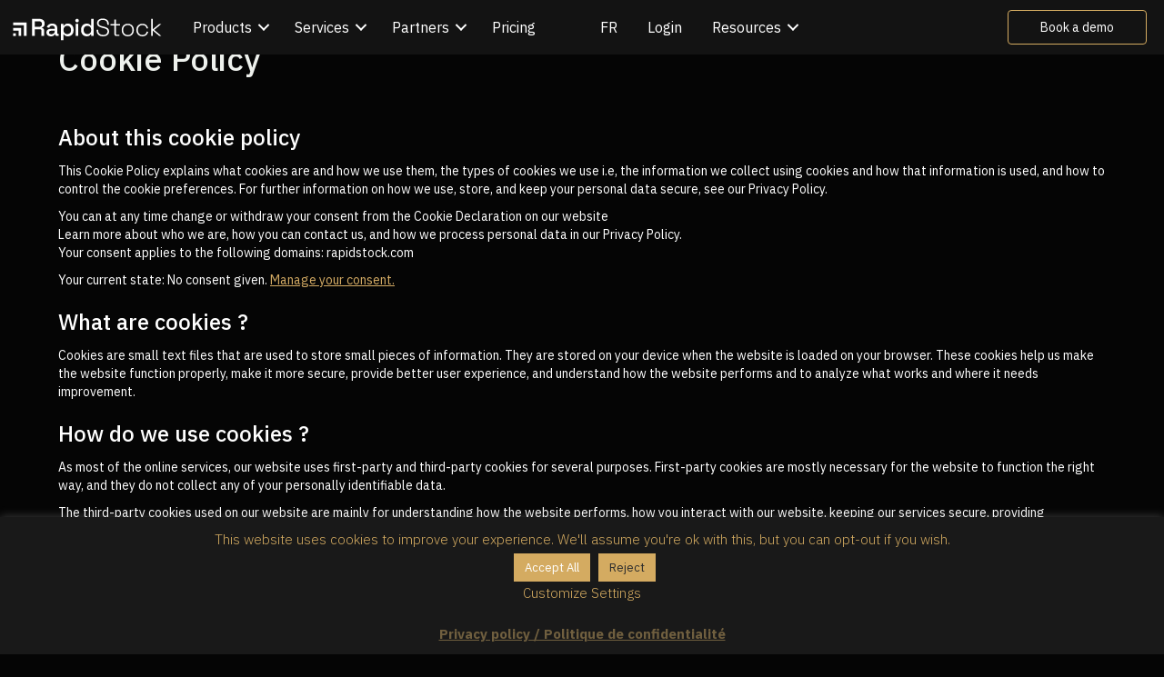

--- FILE ---
content_type: text/html; charset=UTF-8
request_url: https://rapidbarapp.com/cookie-policy/
body_size: 17891
content:
<!DOCTYPE html>
<html lang="en-US">
<head>
<meta charset="UTF-8" />
<meta name='viewport' content='width=device-width, initial-scale=1.0' />
<meta http-equiv='X-UA-Compatible' content='IE=edge' />
<link rel="profile" href="https://gmpg.org/xfn/11" />
<meta name='robots' content='index, follow, max-image-preview:large, max-snippet:-1, max-video-preview:-1' />

	<!-- This site is optimized with the Yoast SEO Premium plugin v26.5 (Yoast SEO v26.8) - https://yoast.com/product/yoast-seo-premium-wordpress/ -->
	<title>RapidStock - Cookie Policy</title>
	<link rel="canonical" href="https://rapidstock.com/cookie-policy/" />
	<meta property="og:locale" content="en_US" />
	<meta property="og:locale:alternate" content="fr_FR" />
	<meta property="og:type" content="article" />
	<meta property="og:title" content="Cookie Policy" />
	<meta property="og:description" content="About this cookie policy This Cookie Policy explains what cookies are and how we use them, the types of cookies we use i.e, the information we collect" />
	<meta property="og:url" content="https://rapidstock.com/cookie-policy/" />
	<meta property="og:site_name" content="RapidStock" />
	<meta property="article:publisher" content="https://www.facebook.com/rapidstockapp" />
	<meta property="article:modified_time" content="2024-09-25T16:38:39+00:00" />
	<meta name="twitter:card" content="summary_large_image" />
	<meta name="twitter:label1" content="Est. reading time" />
	<meta name="twitter:data1" content="3 minutes" />
	<script type="application/ld+json" class="yoast-schema-graph">{"@context":"https://schema.org","@graph":[{"@type":"WebPage","@id":"https://rapidstock.com/cookie-policy/","url":"https://rapidstock.com/cookie-policy/","name":"RapidStock - Cookie Policy","isPartOf":{"@id":"https://rapidstock.com/en/#website"},"datePublished":"2022-11-29T16:16:47+00:00","dateModified":"2024-09-25T16:38:39+00:00","breadcrumb":{"@id":"https://rapidstock.com/cookie-policy/#breadcrumb"},"inLanguage":"en-US","potentialAction":[{"@type":"ReadAction","target":["https://rapidstock.com/cookie-policy/"]}]},{"@type":"BreadcrumbList","@id":"https://rapidstock.com/cookie-policy/#breadcrumb","itemListElement":[{"@type":"ListItem","position":1,"name":"Home","item":"https://rapidstock.com/en/"},{"@type":"ListItem","position":2,"name":"Cookie Policy"}]},{"@type":"WebSite","@id":"https://rapidstock.com/en/#website","url":"https://rapidstock.com/en/","name":"RapidStock","description":"Inventory solutions for restaurant and bars","publisher":{"@id":"https://rapidstock.com/en/#organization"},"potentialAction":[{"@type":"SearchAction","target":{"@type":"EntryPoint","urlTemplate":"https://rapidstock.com/en/?s={search_term_string}"},"query-input":{"@type":"PropertyValueSpecification","valueRequired":true,"valueName":"search_term_string"}}],"inLanguage":"en-US"},{"@type":"Organization","@id":"https://rapidstock.com/en/#organization","name":"RapidStock","alternateName":"RapidBar","url":"https://rapidstock.com/en/","logo":{"@type":"ImageObject","inLanguage":"en-US","@id":"https://rapidstock.com/en/#/schema/logo/image/","url":"https://rapidstock.com/wp-content/uploads/2024/05/RapidStock-Logo-white.svg","contentUrl":"https://rapidstock.com/wp-content/uploads/2024/05/RapidStock-Logo-white.svg","width":"1024","height":"1024","caption":"RapidStock"},"image":{"@id":"https://rapidstock.com/en/#/schema/logo/image/"},"sameAs":["https://www.facebook.com/rapidstockapp","https://www.youtube.com/@rapidstockapp","https://www.instagram.com/rapidstockapp/"]}]}</script>
	<!-- / Yoast SEO Premium plugin. -->


<link rel="alternate" href="https://rapidstock.com/3535-2/" hreflang="fr" />
<link rel="alternate" href="https://rapidstock.com/cookie-policy/" hreflang="en" />
<link rel='dns-prefetch' href='//www.googletagmanager.com' />
<link rel='dns-prefetch' href='//fonts.googleapis.com' />
<link href='https://fonts.gstatic.com' crossorigin rel='preconnect' />
<link rel="alternate" type="application/rss+xml" title="RapidStock &raquo; Feed" href="https://rapidstock.com/en/feed/" />
<link rel="alternate" type="application/rss+xml" title="RapidStock &raquo; Comments Feed" href="https://rapidstock.com/en/comments/feed/" />
<link rel="alternate" title="oEmbed (JSON)" type="application/json+oembed" href="https://rapidstock.com/wp-json/oembed/1.0/embed?url=https%3A%2F%2Frapidstock.com%2Fcookie-policy%2F&#038;lang=en" />
<link rel="alternate" title="oEmbed (XML)" type="text/xml+oembed" href="https://rapidstock.com/wp-json/oembed/1.0/embed?url=https%3A%2F%2Frapidstock.com%2Fcookie-policy%2F&#038;format=xml&#038;lang=en" />
<link rel="preload" href="https://rapidstock.com/wp-content/plugins/bb-plugin/fonts/fontawesome/5.15.4/webfonts/fa-solid-900.woff2" as="font" type="font/woff2" crossorigin="anonymous">
<link rel="preload" href="https://rapidstock.com/wp-content/plugins/bb-plugin/fonts/fontawesome/5.15.4/webfonts/fa-regular-400.woff2" as="font" type="font/woff2" crossorigin="anonymous">
<link rel="preload" href="https://rapidstock.com/wp-content/plugins/bb-plugin/fonts/fontawesome/5.15.4/webfonts/fa-brands-400.woff2" as="font" type="font/woff2" crossorigin="anonymous">
		<style>
			.lazyload,
			.lazyloading {
				max-width: 100%;
			}
		</style>
		<style id='wp-img-auto-sizes-contain-inline-css'>
img:is([sizes=auto i],[sizes^="auto," i]){contain-intrinsic-size:3000px 1500px}
/*# sourceURL=wp-img-auto-sizes-contain-inline-css */
</style>
<link rel='stylesheet' id='formidable-css' href='https://rapidstock.com/wp-content/plugins/formidable/css/formidableforms.css?ver=1131802' media='all' />
<style id='wp-emoji-styles-inline-css'>

	img.wp-smiley, img.emoji {
		display: inline !important;
		border: none !important;
		box-shadow: none !important;
		height: 1em !important;
		width: 1em !important;
		margin: 0 0.07em !important;
		vertical-align: -0.1em !important;
		background: none !important;
		padding: 0 !important;
	}
/*# sourceURL=wp-emoji-styles-inline-css */
</style>
<style id='wp-block-library-inline-css'>
:root{--wp-block-synced-color:#7a00df;--wp-block-synced-color--rgb:122,0,223;--wp-bound-block-color:var(--wp-block-synced-color);--wp-editor-canvas-background:#ddd;--wp-admin-theme-color:#007cba;--wp-admin-theme-color--rgb:0,124,186;--wp-admin-theme-color-darker-10:#006ba1;--wp-admin-theme-color-darker-10--rgb:0,107,160.5;--wp-admin-theme-color-darker-20:#005a87;--wp-admin-theme-color-darker-20--rgb:0,90,135;--wp-admin-border-width-focus:2px}@media (min-resolution:192dpi){:root{--wp-admin-border-width-focus:1.5px}}.wp-element-button{cursor:pointer}:root .has-very-light-gray-background-color{background-color:#eee}:root .has-very-dark-gray-background-color{background-color:#313131}:root .has-very-light-gray-color{color:#eee}:root .has-very-dark-gray-color{color:#313131}:root .has-vivid-green-cyan-to-vivid-cyan-blue-gradient-background{background:linear-gradient(135deg,#00d084,#0693e3)}:root .has-purple-crush-gradient-background{background:linear-gradient(135deg,#34e2e4,#4721fb 50%,#ab1dfe)}:root .has-hazy-dawn-gradient-background{background:linear-gradient(135deg,#faaca8,#dad0ec)}:root .has-subdued-olive-gradient-background{background:linear-gradient(135deg,#fafae1,#67a671)}:root .has-atomic-cream-gradient-background{background:linear-gradient(135deg,#fdd79a,#004a59)}:root .has-nightshade-gradient-background{background:linear-gradient(135deg,#330968,#31cdcf)}:root .has-midnight-gradient-background{background:linear-gradient(135deg,#020381,#2874fc)}:root{--wp--preset--font-size--normal:16px;--wp--preset--font-size--huge:42px}.has-regular-font-size{font-size:1em}.has-larger-font-size{font-size:2.625em}.has-normal-font-size{font-size:var(--wp--preset--font-size--normal)}.has-huge-font-size{font-size:var(--wp--preset--font-size--huge)}.has-text-align-center{text-align:center}.has-text-align-left{text-align:left}.has-text-align-right{text-align:right}.has-fit-text{white-space:nowrap!important}#end-resizable-editor-section{display:none}.aligncenter{clear:both}.items-justified-left{justify-content:flex-start}.items-justified-center{justify-content:center}.items-justified-right{justify-content:flex-end}.items-justified-space-between{justify-content:space-between}.screen-reader-text{border:0;clip-path:inset(50%);height:1px;margin:-1px;overflow:hidden;padding:0;position:absolute;width:1px;word-wrap:normal!important}.screen-reader-text:focus{background-color:#ddd;clip-path:none;color:#444;display:block;font-size:1em;height:auto;left:5px;line-height:normal;padding:15px 23px 14px;text-decoration:none;top:5px;width:auto;z-index:100000}html :where(.has-border-color){border-style:solid}html :where([style*=border-top-color]){border-top-style:solid}html :where([style*=border-right-color]){border-right-style:solid}html :where([style*=border-bottom-color]){border-bottom-style:solid}html :where([style*=border-left-color]){border-left-style:solid}html :where([style*=border-width]){border-style:solid}html :where([style*=border-top-width]){border-top-style:solid}html :where([style*=border-right-width]){border-right-style:solid}html :where([style*=border-bottom-width]){border-bottom-style:solid}html :where([style*=border-left-width]){border-left-style:solid}html :where(img[class*=wp-image-]){height:auto;max-width:100%}:where(figure){margin:0 0 1em}html :where(.is-position-sticky){--wp-admin--admin-bar--position-offset:var(--wp-admin--admin-bar--height,0px)}@media screen and (max-width:600px){html :where(.is-position-sticky){--wp-admin--admin-bar--position-offset:0px}}

/*# sourceURL=wp-block-library-inline-css */
</style><style id='global-styles-inline-css'>
:root{--wp--preset--aspect-ratio--square: 1;--wp--preset--aspect-ratio--4-3: 4/3;--wp--preset--aspect-ratio--3-4: 3/4;--wp--preset--aspect-ratio--3-2: 3/2;--wp--preset--aspect-ratio--2-3: 2/3;--wp--preset--aspect-ratio--16-9: 16/9;--wp--preset--aspect-ratio--9-16: 9/16;--wp--preset--color--black: #000000;--wp--preset--color--cyan-bluish-gray: #abb8c3;--wp--preset--color--white: #ffffff;--wp--preset--color--pale-pink: #f78da7;--wp--preset--color--vivid-red: #cf2e2e;--wp--preset--color--luminous-vivid-orange: #ff6900;--wp--preset--color--luminous-vivid-amber: #fcb900;--wp--preset--color--light-green-cyan: #7bdcb5;--wp--preset--color--vivid-green-cyan: #00d084;--wp--preset--color--pale-cyan-blue: #8ed1fc;--wp--preset--color--vivid-cyan-blue: #0693e3;--wp--preset--color--vivid-purple: #9b51e0;--wp--preset--color--fl-heading-text: #ffffff;--wp--preset--color--fl-body-bg: #050505;--wp--preset--color--fl-body-text: #ffffff;--wp--preset--color--fl-accent: #d4ab64;--wp--preset--color--fl-accent-hover: #f9b600;--wp--preset--color--fl-topbar-bg: #ffffff;--wp--preset--color--fl-topbar-text: #757575;--wp--preset--color--fl-topbar-link: #2b7bb9;--wp--preset--color--fl-topbar-hover: #2b7bb9;--wp--preset--color--fl-header-bg: #ffffff;--wp--preset--color--fl-header-text: #757575;--wp--preset--color--fl-header-link: #757575;--wp--preset--color--fl-header-hover: #2b7bb9;--wp--preset--color--fl-nav-bg: #ffffff;--wp--preset--color--fl-nav-link: #757575;--wp--preset--color--fl-nav-hover: #2b7bb9;--wp--preset--color--fl-content-bg: #050505;--wp--preset--color--fl-footer-widgets-bg: #ffffff;--wp--preset--color--fl-footer-widgets-text: #757575;--wp--preset--color--fl-footer-widgets-link: #2b7bb9;--wp--preset--color--fl-footer-widgets-hover: #2b7bb9;--wp--preset--color--fl-footer-bg: #ffffff;--wp--preset--color--fl-footer-text: #757575;--wp--preset--color--fl-footer-link: #2b7bb9;--wp--preset--color--fl-footer-hover: #2b7bb9;--wp--preset--gradient--vivid-cyan-blue-to-vivid-purple: linear-gradient(135deg,rgb(6,147,227) 0%,rgb(155,81,224) 100%);--wp--preset--gradient--light-green-cyan-to-vivid-green-cyan: linear-gradient(135deg,rgb(122,220,180) 0%,rgb(0,208,130) 100%);--wp--preset--gradient--luminous-vivid-amber-to-luminous-vivid-orange: linear-gradient(135deg,rgb(252,185,0) 0%,rgb(255,105,0) 100%);--wp--preset--gradient--luminous-vivid-orange-to-vivid-red: linear-gradient(135deg,rgb(255,105,0) 0%,rgb(207,46,46) 100%);--wp--preset--gradient--very-light-gray-to-cyan-bluish-gray: linear-gradient(135deg,rgb(238,238,238) 0%,rgb(169,184,195) 100%);--wp--preset--gradient--cool-to-warm-spectrum: linear-gradient(135deg,rgb(74,234,220) 0%,rgb(151,120,209) 20%,rgb(207,42,186) 40%,rgb(238,44,130) 60%,rgb(251,105,98) 80%,rgb(254,248,76) 100%);--wp--preset--gradient--blush-light-purple: linear-gradient(135deg,rgb(255,206,236) 0%,rgb(152,150,240) 100%);--wp--preset--gradient--blush-bordeaux: linear-gradient(135deg,rgb(254,205,165) 0%,rgb(254,45,45) 50%,rgb(107,0,62) 100%);--wp--preset--gradient--luminous-dusk: linear-gradient(135deg,rgb(255,203,112) 0%,rgb(199,81,192) 50%,rgb(65,88,208) 100%);--wp--preset--gradient--pale-ocean: linear-gradient(135deg,rgb(255,245,203) 0%,rgb(182,227,212) 50%,rgb(51,167,181) 100%);--wp--preset--gradient--electric-grass: linear-gradient(135deg,rgb(202,248,128) 0%,rgb(113,206,126) 100%);--wp--preset--gradient--midnight: linear-gradient(135deg,rgb(2,3,129) 0%,rgb(40,116,252) 100%);--wp--preset--font-size--small: 13px;--wp--preset--font-size--medium: 20px;--wp--preset--font-size--large: 36px;--wp--preset--font-size--x-large: 42px;--wp--preset--spacing--20: 0.44rem;--wp--preset--spacing--30: 0.67rem;--wp--preset--spacing--40: 1rem;--wp--preset--spacing--50: 1.5rem;--wp--preset--spacing--60: 2.25rem;--wp--preset--spacing--70: 3.38rem;--wp--preset--spacing--80: 5.06rem;--wp--preset--shadow--natural: 6px 6px 9px rgba(0, 0, 0, 0.2);--wp--preset--shadow--deep: 12px 12px 50px rgba(0, 0, 0, 0.4);--wp--preset--shadow--sharp: 6px 6px 0px rgba(0, 0, 0, 0.2);--wp--preset--shadow--outlined: 6px 6px 0px -3px rgb(255, 255, 255), 6px 6px rgb(0, 0, 0);--wp--preset--shadow--crisp: 6px 6px 0px rgb(0, 0, 0);}:where(.is-layout-flex){gap: 0.5em;}:where(.is-layout-grid){gap: 0.5em;}body .is-layout-flex{display: flex;}.is-layout-flex{flex-wrap: wrap;align-items: center;}.is-layout-flex > :is(*, div){margin: 0;}body .is-layout-grid{display: grid;}.is-layout-grid > :is(*, div){margin: 0;}:where(.wp-block-columns.is-layout-flex){gap: 2em;}:where(.wp-block-columns.is-layout-grid){gap: 2em;}:where(.wp-block-post-template.is-layout-flex){gap: 1.25em;}:where(.wp-block-post-template.is-layout-grid){gap: 1.25em;}.has-black-color{color: var(--wp--preset--color--black) !important;}.has-cyan-bluish-gray-color{color: var(--wp--preset--color--cyan-bluish-gray) !important;}.has-white-color{color: var(--wp--preset--color--white) !important;}.has-pale-pink-color{color: var(--wp--preset--color--pale-pink) !important;}.has-vivid-red-color{color: var(--wp--preset--color--vivid-red) !important;}.has-luminous-vivid-orange-color{color: var(--wp--preset--color--luminous-vivid-orange) !important;}.has-luminous-vivid-amber-color{color: var(--wp--preset--color--luminous-vivid-amber) !important;}.has-light-green-cyan-color{color: var(--wp--preset--color--light-green-cyan) !important;}.has-vivid-green-cyan-color{color: var(--wp--preset--color--vivid-green-cyan) !important;}.has-pale-cyan-blue-color{color: var(--wp--preset--color--pale-cyan-blue) !important;}.has-vivid-cyan-blue-color{color: var(--wp--preset--color--vivid-cyan-blue) !important;}.has-vivid-purple-color{color: var(--wp--preset--color--vivid-purple) !important;}.has-black-background-color{background-color: var(--wp--preset--color--black) !important;}.has-cyan-bluish-gray-background-color{background-color: var(--wp--preset--color--cyan-bluish-gray) !important;}.has-white-background-color{background-color: var(--wp--preset--color--white) !important;}.has-pale-pink-background-color{background-color: var(--wp--preset--color--pale-pink) !important;}.has-vivid-red-background-color{background-color: var(--wp--preset--color--vivid-red) !important;}.has-luminous-vivid-orange-background-color{background-color: var(--wp--preset--color--luminous-vivid-orange) !important;}.has-luminous-vivid-amber-background-color{background-color: var(--wp--preset--color--luminous-vivid-amber) !important;}.has-light-green-cyan-background-color{background-color: var(--wp--preset--color--light-green-cyan) !important;}.has-vivid-green-cyan-background-color{background-color: var(--wp--preset--color--vivid-green-cyan) !important;}.has-pale-cyan-blue-background-color{background-color: var(--wp--preset--color--pale-cyan-blue) !important;}.has-vivid-cyan-blue-background-color{background-color: var(--wp--preset--color--vivid-cyan-blue) !important;}.has-vivid-purple-background-color{background-color: var(--wp--preset--color--vivid-purple) !important;}.has-black-border-color{border-color: var(--wp--preset--color--black) !important;}.has-cyan-bluish-gray-border-color{border-color: var(--wp--preset--color--cyan-bluish-gray) !important;}.has-white-border-color{border-color: var(--wp--preset--color--white) !important;}.has-pale-pink-border-color{border-color: var(--wp--preset--color--pale-pink) !important;}.has-vivid-red-border-color{border-color: var(--wp--preset--color--vivid-red) !important;}.has-luminous-vivid-orange-border-color{border-color: var(--wp--preset--color--luminous-vivid-orange) !important;}.has-luminous-vivid-amber-border-color{border-color: var(--wp--preset--color--luminous-vivid-amber) !important;}.has-light-green-cyan-border-color{border-color: var(--wp--preset--color--light-green-cyan) !important;}.has-vivid-green-cyan-border-color{border-color: var(--wp--preset--color--vivid-green-cyan) !important;}.has-pale-cyan-blue-border-color{border-color: var(--wp--preset--color--pale-cyan-blue) !important;}.has-vivid-cyan-blue-border-color{border-color: var(--wp--preset--color--vivid-cyan-blue) !important;}.has-vivid-purple-border-color{border-color: var(--wp--preset--color--vivid-purple) !important;}.has-vivid-cyan-blue-to-vivid-purple-gradient-background{background: var(--wp--preset--gradient--vivid-cyan-blue-to-vivid-purple) !important;}.has-light-green-cyan-to-vivid-green-cyan-gradient-background{background: var(--wp--preset--gradient--light-green-cyan-to-vivid-green-cyan) !important;}.has-luminous-vivid-amber-to-luminous-vivid-orange-gradient-background{background: var(--wp--preset--gradient--luminous-vivid-amber-to-luminous-vivid-orange) !important;}.has-luminous-vivid-orange-to-vivid-red-gradient-background{background: var(--wp--preset--gradient--luminous-vivid-orange-to-vivid-red) !important;}.has-very-light-gray-to-cyan-bluish-gray-gradient-background{background: var(--wp--preset--gradient--very-light-gray-to-cyan-bluish-gray) !important;}.has-cool-to-warm-spectrum-gradient-background{background: var(--wp--preset--gradient--cool-to-warm-spectrum) !important;}.has-blush-light-purple-gradient-background{background: var(--wp--preset--gradient--blush-light-purple) !important;}.has-blush-bordeaux-gradient-background{background: var(--wp--preset--gradient--blush-bordeaux) !important;}.has-luminous-dusk-gradient-background{background: var(--wp--preset--gradient--luminous-dusk) !important;}.has-pale-ocean-gradient-background{background: var(--wp--preset--gradient--pale-ocean) !important;}.has-electric-grass-gradient-background{background: var(--wp--preset--gradient--electric-grass) !important;}.has-midnight-gradient-background{background: var(--wp--preset--gradient--midnight) !important;}.has-small-font-size{font-size: var(--wp--preset--font-size--small) !important;}.has-medium-font-size{font-size: var(--wp--preset--font-size--medium) !important;}.has-large-font-size{font-size: var(--wp--preset--font-size--large) !important;}.has-x-large-font-size{font-size: var(--wp--preset--font-size--x-large) !important;}
/*# sourceURL=global-styles-inline-css */
</style>

<style id='classic-theme-styles-inline-css'>
/*! This file is auto-generated */
.wp-block-button__link{color:#fff;background-color:#32373c;border-radius:9999px;box-shadow:none;text-decoration:none;padding:calc(.667em + 2px) calc(1.333em + 2px);font-size:1.125em}.wp-block-file__button{background:#32373c;color:#fff;text-decoration:none}
/*# sourceURL=/wp-includes/css/classic-themes.min.css */
</style>
<link rel='stylesheet' id='cookie-law-info-css' href='https://rapidstock.com/wp-content/plugins/cookie-law-info/legacy/public/css/cookie-law-info-public.css?ver=3.3.9.1' media='all' />
<link rel='stylesheet' id='cookie-law-info-gdpr-css' href='https://rapidstock.com/wp-content/plugins/cookie-law-info/legacy/public/css/cookie-law-info-gdpr.css?ver=3.3.9.1' media='all' />
<link rel='stylesheet' id='toc-screen-css' href='https://rapidstock.com/wp-content/plugins/table-of-contents-plus/screen.min.css?ver=2411.1' media='all' />
<style id='toc-screen-inline-css'>
div#toc_container {width: 50%;}
/*# sourceURL=toc-screen-inline-css */
</style>
<link rel='stylesheet' id='font-awesome-5-css' href='https://rapidstock.com/wp-content/plugins/bb-plugin/fonts/fontawesome/5.15.4/css/all.min.css?ver=2.10.0.5' media='all' />
<link rel='stylesheet' id='icon-1583866313-css' href='https://rapidstock.com/wp-content/uploads/bb-plugin/icons/icon-1583866313/style.css?ver=2.10.0.5' media='all' />
<link rel='stylesheet' id='fl-builder-layout-bundle-77347fb8d000a17045b50eb3c55cbb96-css' href='https://rapidstock.com/wp-content/uploads/bb-plugin/cache/77347fb8d000a17045b50eb3c55cbb96-layout-bundle.css?ver=2.10.0.5-1.5.2.1' media='all' />
<link rel='stylesheet' id='sticky_style-css' href='https://rapidstock.com/wp-content/plugins/bb-sticky-column/css/sticky-column.css?ver=6.9' media='all' />
<link rel='stylesheet' id='jquery-magnificpopup-css' href='https://rapidstock.com/wp-content/plugins/bb-plugin/css/jquery.magnificpopup.min.css?ver=2.10.0.5' media='all' />
<link rel='stylesheet' id='bootstrap-css' href='https://rapidstock.com/wp-content/themes/bb-theme/css/bootstrap.min.css?ver=1.7.16' media='all' />
<link rel='stylesheet' id='fl-automator-skin-css' href='https://rapidstock.com/wp-content/uploads/bb-theme/skin-667c5d78c19aa.css?ver=1.7.16' media='all' />
<link rel='stylesheet' id='fl-child-theme-css' href='https://rapidstock.com/wp-content/themes/bb-theme-child/style.css?ver=6.9' media='all' />
<link rel='stylesheet' id='pp-animate-css' href='https://rapidstock.com/wp-content/plugins/bbpowerpack/assets/css/animate.min.css?ver=3.5.1' media='all' />
<link rel='stylesheet' id='fl-builder-google-fonts-c464e3d25606b93067fc02497335067a-css' href='//fonts.googleapis.com/css?family=IBM+Plex+Sans%3A400%2C700%2C300%2C500%7CLora%3A400%2C700&#038;ver=6.9' media='all' />
<script src="https://rapidstock.com/wp-includes/js/jquery/jquery.min.js?ver=3.7.1" id="jquery-core-js"></script>
<script src="https://rapidstock.com/wp-includes/js/jquery/jquery-migrate.min.js?ver=3.4.1" id="jquery-migrate-js"></script>
<script id="cookie-law-info-js-extra">
var Cli_Data = {"nn_cookie_ids":[],"cookielist":[],"non_necessary_cookies":[],"ccpaEnabled":"","ccpaRegionBased":"","ccpaBarEnabled":"1","strictlyEnabled":["necessary","obligatoire"],"ccpaType":"gdpr","js_blocking":"","custom_integration":"","triggerDomRefresh":"","secure_cookies":""};
var cli_cookiebar_settings = {"animate_speed_hide":"500","animate_speed_show":"500","background":"#191919","border":"#b1a6a6c2","border_on":"","button_1_button_colour":"#d4ab61","button_1_button_hover":"#aa894e","button_1_link_colour":"#2d2d2d","button_1_as_button":"1","button_1_new_win":"","button_2_button_colour":"#333","button_2_button_hover":"#292929","button_2_link_colour":"#705f3f","button_2_as_button":"","button_2_hidebar":"","button_3_button_colour":"#d4ab61","button_3_button_hover":"#aa894e","button_3_link_colour":"#2d2d2d","button_3_as_button":"1","button_3_new_win":"","button_4_button_colour":"#000","button_4_button_hover":"#000000","button_4_link_colour":"#d4ab61","button_4_as_button":"","button_7_button_colour":"#d4ab61","button_7_button_hover":"#aa894e","button_7_link_colour":"#fff","button_7_as_button":"1","button_7_new_win":"","font_family":"inherit","header_fix":"","notify_animate_hide":"1","notify_animate_show":"1","notify_div_id":"#cookie-law-info-bar","notify_position_horizontal":"right","notify_position_vertical":"bottom","scroll_close":"","scroll_close_reload":"","accept_close_reload":"","reject_close_reload":"","showagain_tab":"","showagain_background":"#fff","showagain_border":"#000","showagain_div_id":"#cookie-law-info-again","showagain_x_position":"100px","text":"#d4ab61","show_once_yn":"","show_once":"10000","logging_on":"","as_popup":"","popup_overlay":"1","bar_heading_text":"","cookie_bar_as":"banner","popup_showagain_position":"bottom-right","widget_position":"right"};
var log_object = {"ajax_url":"https://rapidstock.com/wp-admin/admin-ajax.php"};
//# sourceURL=cookie-law-info-js-extra
</script>
<script src="https://rapidstock.com/wp-content/plugins/cookie-law-info/legacy/public/js/cookie-law-info-public.js?ver=3.3.9.1" id="cookie-law-info-js"></script>
<script src="https://rapidstock.com/wp-content/plugins/bb-sticky-column/js/sticky-column.js?ver=6.9" id="sticky_script-js"></script>

<!-- Google tag (gtag.js) snippet added by Site Kit -->
<!-- Google Analytics snippet added by Site Kit -->
<script src="https://www.googletagmanager.com/gtag/js?id=GT-TWTRJ5LQ" id="google_gtagjs-js" async></script>
<script id="google_gtagjs-js-after">
window.dataLayer = window.dataLayer || [];function gtag(){dataLayer.push(arguments);}
gtag("set","linker",{"domains":["rapidstock.com"]});
gtag("js", new Date());
gtag("set", "developer_id.dZTNiMT", true);
gtag("config", "GT-TWTRJ5LQ");
 window._googlesitekit = window._googlesitekit || {}; window._googlesitekit.throttledEvents = []; window._googlesitekit.gtagEvent = (name, data) => { var key = JSON.stringify( { name, data } ); if ( !! window._googlesitekit.throttledEvents[ key ] ) { return; } window._googlesitekit.throttledEvents[ key ] = true; setTimeout( () => { delete window._googlesitekit.throttledEvents[ key ]; }, 5 ); gtag( "event", name, { ...data, event_source: "site-kit" } ); }; 
//# sourceURL=google_gtagjs-js-after
</script>
<link rel="https://api.w.org/" href="https://rapidstock.com/wp-json/" /><link rel="alternate" title="JSON" type="application/json" href="https://rapidstock.com/wp-json/wp/v2/pages/3533" /><link rel="EditURI" type="application/rsd+xml" title="RSD" href="https://rapidstock.com/xmlrpc.php?rsd" />
<meta name="generator" content="WordPress 6.9" />
<link rel='shortlink' href='https://rapidstock.com/?p=3533' />
		<script>
			var bb_powerpack = {
				version: '2.40.10',
				getAjaxUrl: function() { return atob( 'aHR0cHM6Ly9yYXBpZHN0b2NrLmNvbS93cC1hZG1pbi9hZG1pbi1hamF4LnBocA==' ); },
				callback: function() {},
				mapMarkerData: {},
				post_id: '3533',
				search_term: '',
				current_page: 'https://rapidstock.com/cookie-policy/',
				conditionals: {
					is_front_page: false,
					is_home: false,
					is_archive: false,
					current_post_type: '',
					is_tax: false,
										is_author: false,
					current_author: false,
					is_search: false,
									}
			};
		</script>
		<!-- start Simple Custom CSS and JS -->
<script>
/* Default comment here */ 


    !function(t,e){var o,n,p,r;e.__SV||(window.posthog=e,e._i=[],e.init=function(i,s,a){function g(t,e){var o=e.split(".");2==o.length&&(t=t[o[0]],e=o[1]),t[e]=function(){t.push([e].concat(Array.prototype.slice.call(arguments,0)))}}(p=t.createElement("script")).type="text/javascript",p.async=!0,p.src=s.api_host.replace(".i.posthog.com","-assets.i.posthog.com")+"/static/array.js",(r=t.getElementsByTagName("script")[0]).parentNode.insertBefore(p,r);var u=e;for(void 0!==a?u=e[a]=[]:a="posthog",u.people=u.people||[],u.toString=function(t){var e="posthog";return"posthog"!==a&&(e+="."+a),t||(e+=" (stub)"),e},u.people.toString=function(){return u.toString(1)+".people (stub)"},o="capture identify alias people.set people.set_once set_config register register_once unregister opt_out_capturing has_opted_out_capturing opt_in_capturing reset isFeatureEnabled onFeatureFlags getFeatureFlag getFeatureFlagPayload reloadFeatureFlags group updateEarlyAccessFeatureEnrollment getEarlyAccessFeatures getActiveMatchingSurveys getSurveys getNextSurveyStep onSessionId setPersonProperties".split(" "),n=0;n<o.length;n++)g(u,o[n]);e._i.push([i,s,a])},e.__SV=1)}(document,window.posthog||[]);
    posthog.init('phc_cAMOfvvYgYNc3kM43Eett481N18xlHj170s3iBSx8Il',{api_host:'https://us.i.posthog.com', person_profiles: 'identified_only' // or 'always' to create profiles for anonymous users as well
        })
</script>
<!-- end Simple Custom CSS and JS -->

<link rel='stylesheet' id='6533-css' href='//rapidstock.com/wp-content/uploads/custom-css-js/6533.css?v=6539' media='all' />
<meta name="generator" content="Site Kit by Google 1.170.0" /><script>document.documentElement.className += " js";</script>

		<script>
		(function(h,o,t,j,a,r){
			h.hj=h.hj||function(){(h.hj.q=h.hj.q||[]).push(arguments)};
			h._hjSettings={hjid:3242408,hjsv:5};
			a=o.getElementsByTagName('head')[0];
			r=o.createElement('script');r.async=1;
			r.src=t+h._hjSettings.hjid+j+h._hjSettings.hjsv;
			a.appendChild(r);
		})(window,document,'//static.hotjar.com/c/hotjar-','.js?sv=');
		</script>
				<script>
			document.documentElement.className = document.documentElement.className.replace('no-js', 'js');
		</script>
				<style>
			.no-js img.lazyload {
				display: none;
			}

			figure.wp-block-image img.lazyloading {
				min-width: 150px;
			}

			.lazyload,
			.lazyloading {
				--smush-placeholder-width: 100px;
				--smush-placeholder-aspect-ratio: 1/1;
				width: var(--smush-image-width, var(--smush-placeholder-width)) !important;
				aspect-ratio: var(--smush-image-aspect-ratio, var(--smush-placeholder-aspect-ratio)) !important;
			}

						.lazyload, .lazyloading {
				opacity: 0;
			}

			.lazyloaded {
				opacity: 1;
				transition: opacity 400ms;
				transition-delay: 0ms;
			}

					</style>
		
<!-- Google Tag Manager snippet added by Site Kit -->
<script>
			( function( w, d, s, l, i ) {
				w[l] = w[l] || [];
				w[l].push( {'gtm.start': new Date().getTime(), event: 'gtm.js'} );
				var f = d.getElementsByTagName( s )[0],
					j = d.createElement( s ), dl = l != 'dataLayer' ? '&l=' + l : '';
				j.async = true;
				j.src = 'https://www.googletagmanager.com/gtm.js?id=' + i + dl;
				f.parentNode.insertBefore( j, f );
			} )( window, document, 'script', 'dataLayer', 'GTM-KXKQ6SLR' );
			
</script>

<!-- End Google Tag Manager snippet added by Site Kit -->
<link rel="icon" href="https://rapidstock.com/wp-content/uploads/2024/05/cropped-RapidStock-App-Icon-1024x1024-1-32x32.png" sizes="32x32" />
<link rel="icon" href="https://rapidstock.com/wp-content/uploads/2024/05/cropped-RapidStock-App-Icon-1024x1024-1-192x192.png" sizes="192x192" />
<link rel="apple-touch-icon" href="https://rapidstock.com/wp-content/uploads/2024/05/cropped-RapidStock-App-Icon-1024x1024-1-180x180.png" />
<meta name="msapplication-TileImage" content="https://rapidstock.com/wp-content/uploads/2024/05/cropped-RapidStock-App-Icon-1024x1024-1-270x270.png" />
<link rel='stylesheet' id='cookie-law-info-table-css' href='https://rapidstock.com/wp-content/plugins/cookie-law-info/legacy/public/css/cookie-law-info-table.css?ver=3.3.9.1' media='all' />
</head>
<body class="wp-singular page-template-default page page-id-3533 wp-theme-bb-theme wp-child-theme-bb-theme-child fl-builder-2-10-0-5 fl-themer-1-5-2-1 fl-theme-1-7-16 fl-no-js fl-theme-builder-footer fl-theme-builder-footer-footer-en-2 fl-theme-builder-header fl-theme-builder-header-header24-en fl-framework-bootstrap fl-preset-default fl-full-width fl-search-active" itemscope="itemscope" itemtype="https://schema.org/WebPage">
		<!-- Google Tag Manager (noscript) snippet added by Site Kit -->
		<noscript>
			<iframe data-src="https://www.googletagmanager.com/ns.html?id=GTM-KXKQ6SLR" height="0" width="0" style="display:none;visibility:hidden" src="[data-uri]" class="lazyload" data-load-mode="1"></iframe>
		</noscript>
		<!-- End Google Tag Manager (noscript) snippet added by Site Kit -->
		<a aria-label="Skip to content" class="fl-screen-reader-text" href="#fl-main-content">Skip to content</a><div class="fl-page">
	<header class="fl-builder-content fl-builder-content-6746 fl-builder-global-templates-locked" data-post-id="6746" data-type="header" data-sticky="1" data-sticky-on="" data-sticky-breakpoint="medium" data-shrink="0" data-overlay="1" data-overlay-bg="default" data-shrink-image-height="50px" role="banner" itemscope="itemscope" itemtype="http://schema.org/WPHeader"><div class="fl-row fl-row-full-width fl-row-bg-color fl-node-acrhq814ft0g fl-row-default-height fl-row-align-center fl-visible-desktop fl-visible-large header-row" data-node="acrhq814ft0g">
	<div class="fl-row-content-wrap">
						<div class="fl-row-content fl-row-full-width fl-node-content">
		
<div class="fl-col-group fl-node-6iu9hkb812a7" data-node="6iu9hkb812a7">
			<div class="fl-col fl-node-fcr29p4g3lx1 fl-col-bg-color fl-col-small" data-node="fcr29p4g3lx1">
	<div class="fl-col-content fl-node-content"><div class="fl-module fl-module-photo fl-node-jr5np3tkxw2o rb-logo" data-node="jr5np3tkxw2o">
	<div class="fl-module-content fl-node-content">
		<div role="figure" class="fl-photo fl-photo-align-" itemscope itemtype="https://schema.org/ImageObject">
	<div class="fl-photo-content fl-photo-img-svg">
				<a href="https://rapidstock.com" target="_self" itemprop="url">
				<img decoding="async" class="fl-photo-img" src="https://rapidstock.com/wp-content/uploads/2024/05/RapidStock-Logo-white.svg" alt="RapidStock-Logo-white.svg" title="RapidStock-Logo-white.svg"  data-no-lazy="1" itemprop="image" />
				</a>
					</div>
	</div>
	</div>
</div>
</div>
</div>
			<div class="fl-col fl-node-x3jqdk1of5ra fl-col-bg-color fl-col-small" data-node="x3jqdk1of5ra">
	<div class="fl-col-content fl-node-content"><div class="fl-module fl-module-menu fl-node-qvgfs9kuxper header_menu_1" data-node="qvgfs9kuxper">
	<div class="fl-module-content fl-node-content">
		<div class="fl-menu fl-menu-responsive-toggle-mobile">
	<button class="fl-menu-mobile-toggle hamburger fl-content-ui-button" aria-haspopup="menu" aria-label="Menu"><span class="fl-menu-icon svg-container"><svg version="1.1" class="hamburger-menu" xmlns="http://www.w3.org/2000/svg" xmlns:xlink="http://www.w3.org/1999/xlink" viewBox="0 0 512 512">
<rect class="fl-hamburger-menu-top" width="512" height="102"/>
<rect class="fl-hamburger-menu-middle" y="205" width="512" height="102"/>
<rect class="fl-hamburger-menu-bottom" y="410" width="512" height="102"/>
</svg>
</span></button>	<div class="fl-clear"></div>
	<nav role="navigation" aria-label="Menu" itemscope="itemscope" itemtype="https://schema.org/SiteNavigationElement"><ul id="menu-top-left-en" class="menu fl-menu-horizontal fl-toggle-arrows"><li id="menu-item-6770" class="menu-item menu-item-type-custom menu-item-object-custom menu-item-has-children fl-has-submenu"><div class="fl-has-submenu-container"><a role="menuitem" href="#">Products</a><span role="button" tabindex="0" role="menuitem" aria-label="Products submenu toggle" aria-haspopup="menu" aria-expanded="false" aria-controls="sub-menu-6770" class="fl-menu-toggle fl-content-ui-button"></span></div><ul id="sub-menu-6770" class="sub-menu" role="menu">	<li id="menu-item-7455" class="menu-item menu-item-type-post_type menu-item-object-page"><a role="menuitem" href="https://rapidstock.com/food-and-beverage-inventory-application/">Food and beverage inventory application</a></li>	<li id="menu-item-7456" class="menu-item menu-item-type-post_type menu-item-object-page"><a role="menuitem" href="https://rapidstock.com/inventory-application-for-restaurant-chains-and-franchises/">Inventory application for restaurant chains</a></li>	<li id="menu-item-6782" class="menu-item menu-item-type-post_type menu-item-object-page"><a role="menuitem" href="https://rapidstock.com/event-inventory-application/">Event inventory application</a></li>	<li id="menu-item-7457" class="menu-item menu-item-type-post_type menu-item-object-page"><a role="menuitem" href="https://rapidstock.com/inventory-application-for-food-transformation/">Inventory application for food transformation</a></li></ul></li><li id="menu-item-8256" class="menu-item menu-item-type-custom menu-item-object-custom menu-item-has-children fl-has-submenu"><div class="fl-has-submenu-container"><a role="menuitem" href="#">Services</a><span role="button" tabindex="0" role="menuitem" aria-label="Services submenu toggle" aria-haspopup="menu" aria-expanded="false" aria-controls="sub-menu-8256" class="fl-menu-toggle fl-content-ui-button"></span></div><ul id="sub-menu-8256" class="sub-menu" role="menu">	<li id="menu-item-8257" class="menu-item menu-item-type-post_type menu-item-object-page"><a role="menuitem" href="https://rapidstock.com/food-and-beverage-consulting-and-digital-transformation-services/">F&#038;B consulting and digital transformation support</a></li></ul></li><li id="menu-item-6786" class="menu-item menu-item-type-post_type menu-item-object-page menu-item-has-children fl-has-submenu"><div class="fl-has-submenu-container"><a role="menuitem" href="https://rapidstock.com/partners/">Partners</a><span role="button" tabindex="0" role="menuitem" aria-label="Partners submenu toggle" aria-haspopup="menu" aria-expanded="false" aria-controls="sub-menu-6786" class="fl-menu-toggle fl-content-ui-button"></span></div><ul id="sub-menu-6786" class="sub-menu" role="menu">	<li id="menu-item-7983" class="menu-item menu-item-type-post_type menu-item-object-page"><a role="menuitem" href="https://rapidstock.com/partners/">Integrations</a></li>	<li id="menu-item-7984" class="menu-item menu-item-type-post_type menu-item-object-page"><a role="menuitem" href="https://rapidstock.com/partner-with-rapidstock/">Become a partner</a></li>	<li id="menu-item-7981" class="menu-item menu-item-type-post_type menu-item-object-page"><a role="menuitem" href="https://rapidstock.com/affiliate/">Join our affiliate program</a></li></ul></li><li id="menu-item-6784" class="menu-item menu-item-type-post_type menu-item-object-page"><a role="menuitem" href="https://rapidstock.com/pricing/">Pricing</a></li></ul></nav></div>
	</div>
</div>
</div>
</div>
			<div class="fl-col fl-node-cwvru6xj82yb fl-col-bg-color fl-col-small" data-node="cwvru6xj82yb">
	<div class="fl-col-content fl-node-content"><div class="fl-module fl-module-menu fl-node-n596v31c7dxo" data-node="n596v31c7dxo">
	<div class="fl-module-content fl-node-content">
		<div class="fl-menu fl-menu-responsive-toggle-mobile">
	<button class="fl-menu-mobile-toggle hamburger fl-content-ui-button" aria-haspopup="menu" aria-label="Menu"><span class="fl-menu-icon svg-container"><svg version="1.1" class="hamburger-menu" xmlns="http://www.w3.org/2000/svg" xmlns:xlink="http://www.w3.org/1999/xlink" viewBox="0 0 512 512">
<rect class="fl-hamburger-menu-top" width="512" height="102"/>
<rect class="fl-hamburger-menu-middle" y="205" width="512" height="102"/>
<rect class="fl-hamburger-menu-bottom" y="410" width="512" height="102"/>
</svg>
</span></button>	<div class="fl-clear"></div>
	<nav role="navigation" aria-label="Menu" itemscope="itemscope" itemtype="https://schema.org/SiteNavigationElement"><ul id="menu-top-right-en" class="menu fl-menu-horizontal fl-toggle-arrows"><li id="menu-item-7352-fr" class="lang-item lang-item-6 lang-item-fr lang-item-first menu-item menu-item-type-custom menu-item-object-custom"><a role="menuitem" href="https://rapidstock.com/3535-2/"><img decoding="async" src="[data-uri]" alt="Français" width="16" height="11" style="width: 16px; height: 11px;" /></a></li><li id="menu-item-7332" class="menu-item menu-item-type-custom menu-item-object-custom"><a role="menuitem" href="https://my.rapidbarapp.com/login?lang=en">Login</a></li><li id="menu-item-7334" class="menu-item menu-item-type-custom menu-item-object-custom menu-item-has-children fl-has-submenu"><div class="fl-has-submenu-container"><a role="menuitem" href="#">Resources</a><span role="button" tabindex="0" role="menuitem" aria-label="Resources submenu toggle" aria-haspopup="menu" aria-expanded="false" aria-controls="sub-menu-7334" class="fl-menu-toggle fl-content-ui-button"></span></div><ul id="sub-menu-7334" class="sub-menu" role="menu">	<li id="menu-item-7331" class="menu-item menu-item-type-post_type menu-item-object-page"><a role="menuitem" href="https://rapidstock.com/theblog/">The Blog</a></li>	<li id="menu-item-7335" class="menu-item menu-item-type-custom menu-item-object-custom"><a role="menuitem" href="https://support.rapidbarapp.com/getting-started-with-rapidbar/">Documentation</a></li>	<li id="menu-item-7336" class="menu-item menu-item-type-custom menu-item-object-custom"><a role="menuitem" href="https://support.rapidbarapp.com/submit-ticket/">Support</a></li></ul></li></ul></nav></div>
	</div>
</div>
</div>
</div>
			<div class="fl-col fl-node-mlzyeo7p0jxf fl-col-bg-color fl-col-small" data-node="mlzyeo7p0jxf">
	<div class="fl-col-content fl-node-content"><div class="fl-module fl-module-button fl-node-sezm34kbd2ot button-outlined-yellow" data-node="sezm34kbd2ot">
	<div class="fl-module-content fl-node-content">
		<div class="fl-button-wrap fl-button-width-auto fl-button-center">
			<a href="https://rapidstock.com/demo-en/"  target="_self"  class="fl-button" >
							<span class="fl-button-text">Book a demo</span>
					</a>
</div>
	</div>
</div>
</div>
</div>
	</div>
		</div>
	</div>
</div>
</header>	<div id="fl-main-content" class="fl-page-content" itemprop="mainContentOfPage" role="main">

		
<div class="fl-content-full container">
	<div class="row">
		<div class="fl-content col-md-12">
			<article class="fl-post post-3533 page type-page status-publish hentry" id="fl-post-3533" itemscope="itemscope" itemtype="https://schema.org/CreativeWork">

		<header class="fl-post-header">
		<h1 class="fl-post-title" itemprop="headline">Cookie Policy</h1>
			</header><!-- .fl-post-header -->
			<div class="fl-post-content clearfix" itemprop="text">
		<div class="cli_pg_page_contaner">
<h3>About this cookie policy</h3>
<div>This Cookie Policy explains what cookies are and how we use them, the types of cookies we use i.e, the information we collect using cookies and how that information is used, and how to control the cookie preferences. For further information on how we use, store, and keep your personal data secure, see our Privacy Policy.</p>
<p>You can at any time change or withdraw your consent from the Cookie Declaration on our website<br />
Learn more about who we are, how you can contact us, and how we process personal data in our Privacy Policy.<br />
Your consent applies to the following domains: rapidstock.com<br />
<div class="cli_user_consent_state">Your current state: No consent given. <a class="cli_manage_current_consent" style="cursor:pointer;text-decoration:underline;">Manage your consent.</a> </div></p>
</div>
<h3>What are cookies ?</h3>
<div>Cookies are small text files that are used to store small pieces of information. They are stored on your device when the website is loaded on your browser. These cookies help us make the website function properly, make it more secure, provide better user experience, and understand how the website performs and to analyze what works and where it needs improvement.</div>
<h3>How do we use cookies ?</h3>
<div>As most of the online services, our website uses first-party and third-party cookies for several purposes. First-party cookies are mostly necessary for the website to function the right way, and they do not collect any of your personally identifiable data.</p>
<p>The third-party cookies used on our website are mainly for understanding how the website performs, how you interact with our website, keeping our services secure, providing advertisements that are relevant to you, and all in all providing you with a better and improved user experience and help speed up your future interactions with our website.</p>
</div>
<h3>What types of cookies do we use ?</h3>
<div>Essential: Some cookies are essential for you to be able to experience the full functionality of our site. They allow us to maintain user sessions and prevent any security threats. They do not collect or store any personal information. For example, these cookies allow you to log-in to your account and add products to your basket, and checkout securely.</p>
<p>Statistics: These cookies store information like the number of visitors to the website, the number of unique visitors, which pages of the website have been visited, the source of the visit, etc. These data help us understand and analyze how well the website performs and where it needs improvement.</p>
<p>Marketing: Our website displays advertisements. These cookies are used to personalize the advertisements that we show to you so that they are meaningful to you. These cookies also help us keep track of the efficiency of these ad campaigns.<br />
The information stored in these cookies may also be used by the third-party ad providers to show you ads on other websites on the browser as well.</p>
<p>Functional: These are the cookies that help certain non-essential functionalities on our website. These functionalities include embedding content like videos or sharing content of the website on social media platforms.</p>
<p>Preferences: These cookies help us store your settings and browsing preferences like language preferences so that you have a better and efficient experience on future visits to the website.<br />
</p>
</div>
<h3>How can I control the cookie preferences ?</h3>
<div>Should you decide to change your preferences later through your browsing session, you can click on the &#8220;Manage consent&#8221; tab on your screen. This will display the consent notice again enabling you to change your preferences or withdraw your consent entirely.</p>
<p>In addition to this, different browsers provide different methods to block and delete cookies used by websites. You can change the settings of your browser to block/delete the cookies. To find out more about how to manage and delete cookies, visit wikipedia.org, www.allaboutcookies.org.</p>
</div>
</div>
	</div><!-- .fl-post-content -->
	
</article>

<!-- .fl-post -->
		</div>
	</div>
</div>


	</div><!-- .fl-page-content -->
	<footer class="fl-builder-content fl-builder-content-3510 fl-builder-global-templates-locked" data-post-id="3510" data-type="footer" itemscope="itemscope" itemtype="http://schema.org/WPFooter"><div class="fl-row fl-row-full-width fl-row-bg-color fl-node-3argv7ij9sth fl-row-default-height fl-row-align-center" data-node="3argv7ij9sth">
	<div class="fl-row-content-wrap">
						<div class="fl-row-content fl-row-fixed-width fl-node-content">
		
<div class="fl-col-group fl-node-iu8vdcnzt3j7" data-node="iu8vdcnzt3j7">
			<div class="fl-col fl-node-s4z82rp5o0hm fl-col-bg-color" data-node="s4z82rp5o0hm">
	<div class="fl-col-content fl-node-content"><div class="fl-module fl-module-rich-text fl-node-qgfkipz2n4wt" data-node="qgfkipz2n4wt">
	<div class="fl-module-content fl-node-content">
		<div class="fl-rich-text">
	<p style="text-align: center;">Subscribe to receive news and special offers about RapidStock</p>
</div>
	</div>
</div>
<div class="fl-module fl-module-rich-text fl-node-plazkmw62vfd" data-node="plazkmw62vfd">
	<div class="fl-module-content fl-node-content">
		<div class="fl-rich-text">
	<p><div class="frm_forms  with_frm_style frm_style_formidable-style" id="frm_form_2_container" data-token="1bca79ac10dabf611713fd778c19347a">
<form enctype="multipart/form-data" method="post" class="frm-show-form  frm_pro_form " id="form_newsletter-en" data-token="1bca79ac10dabf611713fd778c19347a">
<div class="frm_form_fields ">
<fieldset>
<legend class="frm_screen_reader">Newsletter-EN</legend>

<div class="frm_fields_container">
<input type="hidden" name="frm_action" value="create" />
<input type="hidden" name="form_id" value="2" />
<input type="hidden" name="frm_hide_fields_2" id="frm_hide_fields_2" value="" />
<input type="hidden" name="form_key" value="newsletter-en" />
<input type="hidden" name="item_meta[0]" value="" />
<input type="hidden" id="frm_submit_entry_2" name="frm_submit_entry_2" value="4be47ff9f2" /><input type="hidden" name="_wp_http_referer" value="/cookie-policy/" /><div id="frm_field_26_container" class="frm_form_field form-field  frm_required_field frm_inside_container frm6 frm_first">
    <label for="field_pve3z" id="field_pve3z_label" class="frm_primary_label">Email
        <span class="frm_required" aria-hidden="true">*</span>
    </label>
    <input type="email" id="field_pve3z" name="item_meta[26]" value=""  data-reqmsg="Email cannot be blank." aria-required="true" data-invmsg="Email is invalid" aria-invalid="false"  />
    
    
</div>
<div id="frm_field_27_container" class="frm_form_field form-field  frm_required_field frm_none_container frm6">
    <div  id="field_kitq_label" class="frm_primary_label">Name
        <span class="frm_required" aria-hidden="true">*</span>
    </div>
    <fieldset aria-labelledby="field_kitq_label">
	<legend class="frm_screen_reader frm_hidden">
		Name	</legend>

	<div  class="frm_combo_inputs_container" id="frm_combo_inputs_container_27" data-name-layout="first_last">
					<div
				id="frm_field_27-first_container"
				class="frm_form_field form-field frm_form_subfield-first  frm6"
				data-sub-field-name="first"
			>
				<label for="field_kitq_first" class="frm_screen_reader frm_hidden">
					Name				</label>

				<input  type="text" id="field_kitq_first" value="" name="item_meta[27][first]" autocomplete="given-name" placeholder="First name" data-reqmsg="Name cannot be blank." aria-required="true" data-invmsg="Name is invalid" aria-invalid="false"  />			</div>
						<div
				id="frm_field_27-last_container"
				class="frm_form_field form-field frm_form_subfield-last  frm6"
				data-sub-field-name="last"
			>
				<label for="field_kitq_last" class="frm_screen_reader frm_hidden">
					Name				</label>

				<input  type="text" id="field_kitq_last" value="" name="item_meta[27][last]" autocomplete="family-name" placeholder="Last name" data-reqmsg="Name cannot be blank." aria-required="true" data-invmsg="Name is invalid" aria-invalid="false"  />			</div>
				</div>
</fieldset>

    
    
</div>
<div id="frm_field_28_container" class="frm_form_field form-field  frm_required_field frm_top_container vertical_radio">
    <div  id="field_ba9yx_label" class="frm_primary_label">
        <span class="frm_required" aria-hidden="true"></span>
    </div>
    <div class="frm_opt_container" aria-labelledby="field_ba9yx_label" role="group">		<div class="frm_checkbox" id="frm_checkbox_28-0">			<label  for="field_ba9yx-0">
			<input type="checkbox" name="item_meta[28][]" id="field_ba9yx-0" value="I agree to RapidStock&#039;s &lt;a href=&quot;https://rapidstock.com/legal/privacy-policy/&quot; target=&quot;_blank&quot;&gt;Privacy policy&lt;/a&gt;"  data-reqmsg="This field cannot be blank." data-invmsg="This field is invalid"   aria-required="true"  /> I agree to RapidStock's <a href="https://rapidstock.com/legal/privacy-policy/" target="_blank">Privacy policy</a></label></div>
</div>
    
    
</div>
<div id="frm_field_256_container" class="frm_form_field form-field ">
	<div class="frm_submit signup_form_button">

<button class="frm_button_submit frm_final_submit" type="submit"   formnovalidate="formnovalidate">Submit</button>


</div>
</div>
	<input type="hidden" name="item_key" value="" />
			<div id="frm_field_409_container">
			<label for="field_t75zu" >
				If you are human, leave this field blank.			</label>
			<input  id="field_t75zu" type="text" class="frm_form_field form-field frm_verify" name="item_meta[409]" value=""  />
		</div>
		<input name="frm_state" type="hidden" value="PUA4OmRPK3YAa1H9Yqds+LmJwKGLUcvw7lDwbLi8HYdvB9pfor/hvLUdBRp36Gpm" /></div>
</fieldset>
</div>

</form>
</div>
</p>
</div>
	</div>
</div>
</div>
</div>
	</div>
		</div>
	</div>
</div>
<div class="fl-row fl-row-full-width fl-row-bg-color fl-node-jbxmk89dwhgc fl-row-default-height fl-row-align-center" data-node="jbxmk89dwhgc">
	<div class="fl-row-content-wrap">
						<div class="fl-row-content fl-row-fixed-width fl-node-content">
		
<div class="fl-col-group fl-node-zo5p7c6mys28" data-node="zo5p7c6mys28">
			<div class="fl-col fl-node-lk04z9y8pra6 fl-col-bg-color" data-node="lk04z9y8pra6">
	<div class="fl-col-content fl-node-content"><div class="fl-module fl-module-separator fl-node-nopuvt0k2g13" data-node="nopuvt0k2g13">
	<div class="fl-module-content fl-node-content">
		<div class="fl-separator"></div>
	</div>
</div>
</div>
</div>
	</div>

<div class="fl-col-group fl-node-6sx5blnekph2" data-node="6sx5blnekph2">
			<div class="fl-col fl-node-l0hbwf21e4jv fl-col-bg-color fl-col-small" data-node="l0hbwf21e4jv">
	<div class="fl-col-content fl-node-content"><div class="fl-module fl-module-rich-text fl-node-h56umwq9o20k" data-node="h56umwq9o20k">
	<div class="fl-module-content fl-node-content">
		<div class="fl-rich-text">
	<p><span style="font-family: system-ui, -apple-system, BlinkMacSystemFont, 'Segoe UI', Roboto, Oxygen, Ubuntu, Cantarell, 'Open Sans', 'Helvetica Neue', sans-serif; font-size: 16px;"><b>Inventory solutions for</b></span></p>
<p><a href="https://rapidstock.com/inventory-application-for-bars/">Inventory application for bars and restaurants</a></p>
<p><a href="https://rapidstock.com/inventory-application-for-restaurant-chains-and-franchises/">Inventory application for restaurant chains and franchises</a></p>
<p><a href="https://rapidstock.com/event-inventory-application/">Event inventory application</a></p>
<p><a href="https://rapidstock.com/inventory-application-for-food-transformation/">Food transformation stock management application</a></p>
</div>
	</div>
</div>
</div>
</div>
			<div class="fl-col fl-node-0gztcpju8aq6 fl-col-bg-color fl-col-small" data-node="0gztcpju8aq6">
	<div class="fl-col-content fl-node-content"><div class="fl-module fl-module-rich-text fl-node-m5c62xvt0zkb" data-node="m5c62xvt0zkb">
	<div class="fl-module-content fl-node-content">
		<div class="fl-rich-text">
	<p><span style="font-size: 16px;"><strong>Ressources</strong></span></p>
<p><a href="https://rapidstock.com/theblog/">Blog</a></p>
<p><a href="https://rapidstock.com/restaurant-inventory-roi-calculator/">ROI Calculator</a></p>
<p><a href="https://rapidstock.com/case-studies-in-fb-inventory-management/">Case studies</a></p>
<p><a href="https://support.rapidbarapp.com/getting-started-with-rapidbar/">Documentation</a></p>
<p><a href="https://support.rapidbarapp.com/submit-ticket/">Support request</a></p>
</div>
	</div>
</div>
</div>
</div>
			<div class="fl-col fl-node-dxho0yj98lcv fl-col-bg-color fl-col-small" data-node="dxho0yj98lcv">
	<div class="fl-col-content fl-node-content"><div class="fl-module fl-module-rich-text fl-node-jn6fg52etqpl" data-node="jn6fg52etqpl">
	<div class="fl-module-content fl-node-content">
		<div class="fl-rich-text">
	<p><span style="font-size: 16px;"><strong>Partners</strong></span></p>
<p><a href="https://rapidstock.com/partners/#pos">POS Integrations</a></p>
<p><a href="https://rapidstock.com/partners/#suppliers">Suppliers</a></p>
<p><a href="https://rapidstock.com/partners/#accounting">Accounting and ERP</a></p>
<p><a href="https://rapidstock.com/partners/#hardware">Hardware and IoT</a></p>
<p><a href="https://rapidstock.com/partner-with-rapidstock/">Become a partner</a></p>
<p><a href="https://rapidstock.com/affiliate/">Become an affiliate</a></p>
</div>
	</div>
</div>
</div>
</div>
			<div class="fl-col fl-node-lxphcj038svo fl-col-bg-color fl-col-small" data-node="lxphcj038svo">
	<div class="fl-col-content fl-node-content"><div class="fl-module fl-module-rich-text fl-node-q8nrlv5koswp" data-node="q8nrlv5koswp">
	<div class="fl-module-content fl-node-content">
		<div class="fl-rich-text">
	<p><span style="font-size: 16px;"><strong>Company</strong></span></p>
<p><a href="https://support.rapidbarapp.com/submit-ticket/">Support request</a></p>
<p><a href="https://rapidstock.com/become-a-rapidstock-partner/">Partners and investors</a></p>
<p><a href="https://rapidstock.com/legal/privacy-policy/">Privacy policy</a></p>
</div>
	</div>
</div>
</div>
</div>
	</div>
		</div>
	</div>
</div>
<div class="fl-row fl-row-full-width fl-row-bg-color fl-node-fjrmbsynwa8z fl-row-default-height fl-row-align-center" data-node="fjrmbsynwa8z">
	<div class="fl-row-content-wrap">
						<div class="fl-row-content fl-row-fixed-width fl-node-content">
		
<div class="fl-col-group fl-node-4tnfxje9ikyh" data-node="4tnfxje9ikyh">
			<div class="fl-col fl-node-sowf58gt0hj2 fl-col-bg-color" data-node="sowf58gt0hj2">
	<div class="fl-col-content fl-node-content"><div class="fl-module fl-module-icon-group fl-node-6739oragfjzw" data-node="6739oragfjzw">
	<div class="fl-module-content fl-node-content">
		<div class="fl-icon-group">
	<span class="fl-icon">
								<a href="https://www.facebook.com/rapidstockapp" target="_blank" rel="noopener" >
							<i class="fab fa-facebook" aria-hidden="true"></i>
						</a>
			</span>
		<span class="fl-icon">
								<a href="https://www.linkedin.com/company/67120749/" target="_blank" rel="noopener" >
							<i class="icomoon-linkedin" aria-hidden="true"></i>
						</a>
			</span>
		<span class="fl-icon">
								<a href="https://www.youtube.com/@rapidbar6029" target="_blank" rel="noopener" >
							<i class="icomoon-youtube" aria-hidden="true"></i>
						</a>
			</span>
		<span class="fl-icon">
								<a href="https://www.instagram.com/rapidbarapp/" target="_blank" rel="noopener" >
							<i class="icomoon-instagram" aria-hidden="true"></i>
						</a>
			</span>
	</div>
	</div>
</div>
</div>
</div>
	</div>

<div class="fl-col-group fl-node-913egcmayfnu" data-node="913egcmayfnu">
			<div class="fl-col fl-node-7jbvprsoakf9 fl-col-bg-color" data-node="7jbvprsoakf9">
	<div class="fl-col-content fl-node-content"><div class="fl-module fl-module-rich-text fl-node-3lwnia6tzfpj" data-node="3lwnia6tzfpj">
	<div class="fl-module-content fl-node-content">
		<div class="fl-rich-text">
	<p><a href="https://rapidstock.com/legal/privacy-policy/">Privacy policy</a></p>
</div>
	</div>
</div>
<div class="fl-module fl-module-rich-text fl-node-x5ed2hjvflsq" data-node="x5ed2hjvflsq">
	<div class="fl-module-content fl-node-content">
		<div class="fl-rich-text">
	<p>@2026 RapidStock Software, <a href="https://kinsta.com?kaid=SENAXWNWWOMJ">powered by Kinsta Wordpress web hosting</a></p>
</div>
	</div>
</div>
</div>
</div>
	</div>
		</div>
	</div>
</div>
</footer>	</div><!-- .fl-page -->
<script>
				( function() {
					const style = document.createElement( 'style' );
					style.appendChild( document.createTextNode( '#frm_field_409_container {visibility:hidden;overflow:hidden;width:0;height:0;position:absolute;}' ) );
					document.head.appendChild( style );
					document.currentScript?.remove();
				} )();
			</script><script type="speculationrules">
{"prefetch":[{"source":"document","where":{"and":[{"href_matches":"/*"},{"not":{"href_matches":["/wp-*.php","/wp-admin/*","/wp-content/uploads/*","/wp-content/*","/wp-content/plugins/*","/wp-content/themes/bb-theme-child/*","/wp-content/themes/bb-theme/*","/*\\?(.+)"]}},{"not":{"selector_matches":"a[rel~=\"nofollow\"]"}},{"not":{"selector_matches":".no-prefetch, .no-prefetch a"}}]},"eagerness":"conservative"}]}
</script>
<!--googleoff: all--><div id="cookie-law-info-bar" data-nosnippet="true"><span>This website uses cookies to improve your experience. We'll assume you're ok with this, but you can opt-out if you wish.<br />
<a id="wt-cli-accept-all-btn" role='button' data-cli_action="accept_all" class="wt-cli-element medium cli-plugin-button wt-cli-accept-all-btn cookie_action_close_header cli_action_button">Accept All</a> <a role='button' id="cookie_action_close_header_reject" class="medium cli-plugin-button cli-plugin-main-button cookie_action_close_header_reject cli_action_button wt-cli-reject-btn" data-cli_action="reject">Reject</a><br />
<a role='button' class="cli_settings_button">Customize Settings</a><br />
<br />
<a href="https://rapidstock.com/legal/privacy-policy/" id="CONSTANT_OPEN_URL" class="cli-plugin-main-link">Privacy policy / Politique de confidentialité</a></span></div><div id="cookie-law-info-again" data-nosnippet="true"><span id="cookie_hdr_showagain">Privacy &amp; Cookies Policy</span></div><div class="cli-modal" data-nosnippet="true" id="cliSettingsPopup" tabindex="-1" role="dialog" aria-labelledby="cliSettingsPopup" aria-hidden="true">
  <div class="cli-modal-dialog" role="document">
	<div class="cli-modal-content cli-bar-popup">
		  <button type="button" class="cli-modal-close" id="cliModalClose">
			<svg class="" viewBox="0 0 24 24"><path d="M19 6.41l-1.41-1.41-5.59 5.59-5.59-5.59-1.41 1.41 5.59 5.59-5.59 5.59 1.41 1.41 5.59-5.59 5.59 5.59 1.41-1.41-5.59-5.59z"></path><path d="M0 0h24v24h-24z" fill="none"></path></svg>
			<span class="wt-cli-sr-only">Close</span>
		  </button>
		  <div class="cli-modal-body">
			<div class="cli-container-fluid cli-tab-container">
	<div class="cli-row">
		<div class="cli-col-12 cli-align-items-stretch cli-px-0">
			<div class="cli-privacy-overview">
				<h4>Privacy Overview</h4>				<div class="cli-privacy-content">
					<div class="cli-privacy-content-text">This website uses cookies to improve your experience while you navigate through the website. Out of these, the cookies that are categorized as necessary are stored on your browser as they are essential for the working of basic functionalities of the website. We also use third-party cookies that help us analyze and understand how you use this website. These cookies will be stored in your browser only with your consent. You also have the option to opt-out of these cookies. But opting out of some of these cookies may affect your browsing experience.</div>
				</div>
				<a class="cli-privacy-readmore" aria-label="Show more" role="button" data-readmore-text="Show more" data-readless-text="Show less"></a>			</div>
		</div>
		<div class="cli-col-12 cli-align-items-stretch cli-px-0 cli-tab-section-container">
												<div class="cli-tab-section">
						<div class="cli-tab-header">
							<a role="button" tabindex="0" class="cli-nav-link cli-settings-mobile" data-target="marketing" data-toggle="cli-toggle-tab">
								Advertisement							</a>
															<div class="cli-switch">
									<input type="checkbox" id="wt-cli-checkbox-marketing" class="cli-user-preference-checkbox"  data-id="checkbox-marketing" checked='checked' />
									<label for="wt-cli-checkbox-marketing" class="cli-slider" data-cli-enable="Enabled" data-cli-disable="Disabled"><span class="wt-cli-sr-only">Advertisement</span></label>
								</div>
													</div>
						<div class="cli-tab-content">
							<div class="cli-tab-pane cli-fade" data-id="marketing">
								<div class="wt-cli-cookie-description">
									Advertisement cookies are used to provide visitors with relevant ads and marketing campaigns. These cookies track visitors across websites and collect information to provide customized ads.
								</div>
							</div>
						</div>
					</div>
																	<div class="cli-tab-section">
						<div class="cli-tab-header">
							<a role="button" tabindex="0" class="cli-nav-link cli-settings-mobile" data-target="statistique" data-toggle="cli-toggle-tab">
								Analytics							</a>
															<div class="cli-switch">
									<input type="checkbox" id="wt-cli-checkbox-statistique" class="cli-user-preference-checkbox"  data-id="checkbox-statistique" checked='checked' />
									<label for="wt-cli-checkbox-statistique" class="cli-slider" data-cli-enable="Enabled" data-cli-disable="Disabled"><span class="wt-cli-sr-only">Analytics</span></label>
								</div>
													</div>
						<div class="cli-tab-content">
							<div class="cli-tab-pane cli-fade" data-id="statistique">
								<div class="wt-cli-cookie-description">
									Analytical cookies are used to understand how visitors interact with the website. These cookies help provide information on metrics the number of visitors, bounce rate, traffic source, etc.
								</div>
							</div>
						</div>
					</div>
																	<div class="cli-tab-section">
						<div class="cli-tab-header">
							<a role="button" tabindex="0" class="cli-nav-link cli-settings-mobile" data-target="fonctionnel" data-toggle="cli-toggle-tab">
								Functional							</a>
															<div class="cli-switch">
									<input type="checkbox" id="wt-cli-checkbox-fonctionnel" class="cli-user-preference-checkbox"  data-id="checkbox-fonctionnel" checked='checked' />
									<label for="wt-cli-checkbox-fonctionnel" class="cli-slider" data-cli-enable="Enabled" data-cli-disable="Disabled"><span class="wt-cli-sr-only">Functional</span></label>
								</div>
													</div>
						<div class="cli-tab-content">
							<div class="cli-tab-pane cli-fade" data-id="fonctionnel">
								<div class="wt-cli-cookie-description">
									Functional cookies help to perform certain functionalities like sharing the content of the website on social media platforms, collect feedbacks, and other third-party features.
								</div>
							</div>
						</div>
					</div>
																	<div class="cli-tab-section">
						<div class="cli-tab-header">
							<a role="button" tabindex="0" class="cli-nav-link cli-settings-mobile" data-target="necessaires" data-toggle="cli-toggle-tab">
								Essentiels							</a>
															<div class="cli-switch">
									<input type="checkbox" id="wt-cli-checkbox-necessaires" class="cli-user-preference-checkbox"  data-id="checkbox-necessaires" checked='checked' />
									<label for="wt-cli-checkbox-necessaires" class="cli-slider" data-cli-enable="Enabled" data-cli-disable="Disabled"><span class="wt-cli-sr-only">Essentiels</span></label>
								</div>
													</div>
						<div class="cli-tab-content">
							<div class="cli-tab-pane cli-fade" data-id="necessaires">
								<div class="wt-cli-cookie-description">
									Necessary cookies are absolutely essential for the website to function properly. This category only includes cookies that ensures basic functionalities and security features of the website. These cookies do not store any personal information.								</div>
							</div>
						</div>
					</div>
																	<div class="cli-tab-section">
						<div class="cli-tab-header">
							<a role="button" tabindex="0" class="cli-nav-link cli-settings-mobile" data-target="autres" data-toggle="cli-toggle-tab">
								Others							</a>
															<div class="cli-switch">
									<input type="checkbox" id="wt-cli-checkbox-autres" class="cli-user-preference-checkbox"  data-id="checkbox-autres" checked='checked' />
									<label for="wt-cli-checkbox-autres" class="cli-slider" data-cli-enable="Enabled" data-cli-disable="Disabled"><span class="wt-cli-sr-only">Others</span></label>
								</div>
													</div>
						<div class="cli-tab-content">
							<div class="cli-tab-pane cli-fade" data-id="autres">
								<div class="wt-cli-cookie-description">
									Other uncategorized cookies are those that are being analyzed and have not been classified into a category as yet.
								</div>
							</div>
						</div>
					</div>
																	<div class="cli-tab-section">
						<div class="cli-tab-header">
							<a role="button" tabindex="0" class="cli-nav-link cli-settings-mobile" data-target="performance-fr" data-toggle="cli-toggle-tab">
								Performance							</a>
															<div class="cli-switch">
									<input type="checkbox" id="wt-cli-checkbox-performance-fr" class="cli-user-preference-checkbox"  data-id="checkbox-performance-fr" checked='checked' />
									<label for="wt-cli-checkbox-performance-fr" class="cli-slider" data-cli-enable="Enabled" data-cli-disable="Disabled"><span class="wt-cli-sr-only">Performance</span></label>
								</div>
													</div>
						<div class="cli-tab-content">
							<div class="cli-tab-pane cli-fade" data-id="performance-fr">
								<div class="wt-cli-cookie-description">
									Performance cookies are used to understand and analyze the key performance indexes of the website which helps in delivering a better user experience for the visitors.
								</div>
							</div>
						</div>
					</div>
										</div>
	</div>
</div>
		  </div>
		  <div class="cli-modal-footer">
			<div class="wt-cli-element cli-container-fluid cli-tab-container">
				<div class="cli-row">
					<div class="cli-col-12 cli-align-items-stretch cli-px-0">
						<div class="cli-tab-footer wt-cli-privacy-overview-actions">
						
															<a id="wt-cli-privacy-save-btn" role="button" tabindex="0" data-cli-action="accept" class="wt-cli-privacy-btn cli_setting_save_button wt-cli-privacy-accept-btn cli-btn">SAVE &amp; ACCEPT</a>
													</div>
						
					</div>
				</div>
			</div>
		</div>
	</div>
  </div>
</div>
<div class="cli-modal-backdrop cli-fade cli-settings-overlay"></div>
<div class="cli-modal-backdrop cli-fade cli-popupbar-overlay"></div>
<!--googleon: all-->		<script type="text/javascript">
			jQuery(document).ready(function(){
				jQuery('.cli_manage_current_consent').click(function(){
					jQuery('#cookie-law-info-again').click();
					setTimeout(function(){
						if( jQuery('#cookie-law-info-bar').length > 0) {
							jQuery('html, body').animate({
								scrollTop: jQuery("#cookie-law-info-bar").offset().top
							}, 300);
						}
					},100);
				});
			});
		</script>
		<script id="toc-front-js-extra">
var tocplus = {"smooth_scroll":"1","visibility_show":"show","visibility_hide":"hide","width":"50%"};
//# sourceURL=toc-front-js-extra
</script>
<script src="https://rapidstock.com/wp-content/plugins/table-of-contents-plus/front.min.js?ver=2411.1" id="toc-front-js"></script>
<script src="https://rapidstock.com/wp-content/plugins/bb-plugin/js/libs/jquery.imagesloaded.min.js?ver=2.10.0.5" id="imagesloaded-js"></script>
<script src="https://rapidstock.com/wp-content/plugins/bb-plugin/js/libs/jquery.ba-throttle-debounce.min.js?ver=2.10.0.5" id="jquery-throttle-js"></script>
<script src="https://rapidstock.com/wp-content/uploads/bb-plugin/cache/c6b98b09bbdb996f425c0364826831a3-layout-bundle.js?ver=2.10.0.5-1.5.2.1" id="fl-builder-layout-bundle-c6b98b09bbdb996f425c0364826831a3-js"></script>
<script id="smush-lazy-load-js-before">
var smushLazyLoadOptions = {"autoResizingEnabled":false,"autoResizeOptions":{"precision":5,"skipAutoWidth":true}};
//# sourceURL=smush-lazy-load-js-before
</script>
<script src="https://rapidstock.com/wp-content/plugins/wp-smushit/app/assets/js/smush-lazy-load.min.js?ver=3.23.2" id="smush-lazy-load-js"></script>
<script src="https://rapidstock.com/wp-content/plugins/bb-plugin/js/libs/jquery.magnificpopup.min.js?ver=2.10.0.5" id="jquery-magnificpopup-js"></script>
<script src="https://rapidstock.com/wp-content/plugins/bb-plugin/js/libs/jquery.fitvids.min.js?ver=1.2" id="jquery-fitvids-js"></script>
<script src="https://rapidstock.com/wp-content/themes/bb-theme/js/bootstrap.min.js?ver=1.7.16" id="bootstrap-js"></script>
<script id="fl-automator-js-extra">
var themeopts = {"medium_breakpoint":"992","mobile_breakpoint":"768","scrollTopPosition":"800"};
//# sourceURL=fl-automator-js-extra
</script>
<script src="https://rapidstock.com/wp-content/themes/bb-theme/js/theme.min.js?ver=1.7.16" id="fl-automator-js"></script>
<script id="formidable-js-extra">
var frm_js = {"ajax_url":"https://rapidstock.com/wp-admin/admin-ajax.php","images_url":"https://rapidstock.com/wp-content/plugins/formidable/images","loading":"Loading\u2026","remove":"Remove","offset":"4","nonce":"914551e504","id":"ID","no_results":"No results match","file_spam":"That file looks like Spam.","calc_error":"There is an error in the calculation in the field with key","empty_fields":"Please complete the preceding required fields before uploading a file.","focus_first_error":"1","include_alert_role":"1","include_resend_email":""};
var frm_password_checks = {"eight-char":{"label":"Eight characters minimum","regex":"/^.{8,}$/","message":"Passwords require at least 8 characters"},"lowercase":{"label":"One lowercase letter","regex":"#[a-z]+#","message":"Passwords must include at least one lowercase letter"},"uppercase":{"label":"One uppercase letter","regex":"#[A-Z]+#","message":"Passwords must include at least one uppercase letter"},"number":{"label":"One number","regex":"#[0-9]+#","message":"Passwords must include at least one number"},"special-char":{"label":"One special character","regex":"/(?=.*[^a-zA-Z0-9])/","message":"Password is invalid"}};
var frmCheckboxI18n = {"errorMsg":{"min_selections":"This field requires a minimum of %1$d selected options but only %2$d were submitted."}};
//# sourceURL=formidable-js-extra
</script>
<script src="https://rapidstock.com/wp-content/plugins/formidable-pro/js/frm.min.js?ver=6.25.1-6.27-jquery" id="formidable-js"></script>
<script id="formidable-js-after">
window.frm_js.repeaterRowDeleteConfirmation = "Are you sure you want to delete this row?";
window.frm_js.datepickerLibrary = "default";
//# sourceURL=formidable-js-after
</script>
<script id="wp-emoji-settings" type="application/json">
{"baseUrl":"https://s.w.org/images/core/emoji/17.0.2/72x72/","ext":".png","svgUrl":"https://s.w.org/images/core/emoji/17.0.2/svg/","svgExt":".svg","source":{"concatemoji":"https://rapidstock.com/wp-includes/js/wp-emoji-release.min.js?ver=6.9"}}
</script>
<script type="module">
/*! This file is auto-generated */
const a=JSON.parse(document.getElementById("wp-emoji-settings").textContent),o=(window._wpemojiSettings=a,"wpEmojiSettingsSupports"),s=["flag","emoji"];function i(e){try{var t={supportTests:e,timestamp:(new Date).valueOf()};sessionStorage.setItem(o,JSON.stringify(t))}catch(e){}}function c(e,t,n){e.clearRect(0,0,e.canvas.width,e.canvas.height),e.fillText(t,0,0);t=new Uint32Array(e.getImageData(0,0,e.canvas.width,e.canvas.height).data);e.clearRect(0,0,e.canvas.width,e.canvas.height),e.fillText(n,0,0);const a=new Uint32Array(e.getImageData(0,0,e.canvas.width,e.canvas.height).data);return t.every((e,t)=>e===a[t])}function p(e,t){e.clearRect(0,0,e.canvas.width,e.canvas.height),e.fillText(t,0,0);var n=e.getImageData(16,16,1,1);for(let e=0;e<n.data.length;e++)if(0!==n.data[e])return!1;return!0}function u(e,t,n,a){switch(t){case"flag":return n(e,"\ud83c\udff3\ufe0f\u200d\u26a7\ufe0f","\ud83c\udff3\ufe0f\u200b\u26a7\ufe0f")?!1:!n(e,"\ud83c\udde8\ud83c\uddf6","\ud83c\udde8\u200b\ud83c\uddf6")&&!n(e,"\ud83c\udff4\udb40\udc67\udb40\udc62\udb40\udc65\udb40\udc6e\udb40\udc67\udb40\udc7f","\ud83c\udff4\u200b\udb40\udc67\u200b\udb40\udc62\u200b\udb40\udc65\u200b\udb40\udc6e\u200b\udb40\udc67\u200b\udb40\udc7f");case"emoji":return!a(e,"\ud83e\u1fac8")}return!1}function f(e,t,n,a){let r;const o=(r="undefined"!=typeof WorkerGlobalScope&&self instanceof WorkerGlobalScope?new OffscreenCanvas(300,150):document.createElement("canvas")).getContext("2d",{willReadFrequently:!0}),s=(o.textBaseline="top",o.font="600 32px Arial",{});return e.forEach(e=>{s[e]=t(o,e,n,a)}),s}function r(e){var t=document.createElement("script");t.src=e,t.defer=!0,document.head.appendChild(t)}a.supports={everything:!0,everythingExceptFlag:!0},new Promise(t=>{let n=function(){try{var e=JSON.parse(sessionStorage.getItem(o));if("object"==typeof e&&"number"==typeof e.timestamp&&(new Date).valueOf()<e.timestamp+604800&&"object"==typeof e.supportTests)return e.supportTests}catch(e){}return null}();if(!n){if("undefined"!=typeof Worker&&"undefined"!=typeof OffscreenCanvas&&"undefined"!=typeof URL&&URL.createObjectURL&&"undefined"!=typeof Blob)try{var e="postMessage("+f.toString()+"("+[JSON.stringify(s),u.toString(),c.toString(),p.toString()].join(",")+"));",a=new Blob([e],{type:"text/javascript"});const r=new Worker(URL.createObjectURL(a),{name:"wpTestEmojiSupports"});return void(r.onmessage=e=>{i(n=e.data),r.terminate(),t(n)})}catch(e){}i(n=f(s,u,c,p))}t(n)}).then(e=>{for(const n in e)a.supports[n]=e[n],a.supports.everything=a.supports.everything&&a.supports[n],"flag"!==n&&(a.supports.everythingExceptFlag=a.supports.everythingExceptFlag&&a.supports[n]);var t;a.supports.everythingExceptFlag=a.supports.everythingExceptFlag&&!a.supports.flag,a.supports.everything||((t=a.source||{}).concatemoji?r(t.concatemoji):t.wpemoji&&t.twemoji&&(r(t.twemoji),r(t.wpemoji)))});
//# sourceURL=https://rapidstock.com/wp-includes/js/wp-emoji-loader.min.js
</script>
<script>
/*<![CDATA[*/
/*]]>*/
</script>
</body>
</html>


--- FILE ---
content_type: text/css; charset=UTF-8
request_url: https://rapidstock.com/wp-content/plugins/formidable/css/formidableforms.css?ver=1131802
body_size: 23621
content:
/* AVERTISSEMENT : Toutes modifications apportées à ce fichier seront perdues lorsque vos réglages de Formidable seront mis à jour. */
.with_frm_style{--form-width:500px;--form-align:left;--direction:ltr;--fieldset:0px;--fieldset-color:transparent;--fieldset-padding:20px;--fieldset-bg-color:rgba(5,5,5,1);--title-size:20px;--title-color:rgba(255,255,255,1);--title-margin-top:12px;--title-margin-bottom:12px;--form-desc-size:14px;--form-desc-color:rgba(255,255,255,1);--form-desc-margin-top:10px;--form-desc-margin-bottom:25px;--form-desc-padding:0;--font:"IBM Plex Sans", sans-serif;--font-size:12px;--label-color:rgba(255,255,255,1);--weight:bold;--position:inside;--align:left;--width:150px;--required-color:#B94A48;--required-weight:bold;--label-padding:0px 0px 0px 0px;--description-font-size:8px;--description-color:rgba(255,255,255,1);--description-weight:normal;--description-style:normal;--description-align:left;--description-margin:0;--field-font-size:12px;--field-height:auto;--line-height:normal;--field-width:100%;--auto-width:100%;--field-pad:6px 8px;--field-margin:10px;--field-weight:normal;--text-color:rgba(255,255,255,1);--border-color:rgba(92,92,92,1);--field-border-width:1px;--field-border-style:solid;--bg-color:rgba(5,5,5,1);--bg-color-active:transparent;--border-color-active:rgba(212,171,97,1);--text-color-error:rgba(255,255,255,1);--border-color-error:#B94A48;--border-width-error:1px;--border-style-error:solid;--bg-color-disabled:rgba(255,255,255,1);--border-color-disabled:#E5E5E5;--text-color-disabled:#A1A1A1;--radio-align:block;--check-align:block;--check-font-size:12px;--check-label-color:rgba(255,255,255,1);--check-weight:normal;--section-font-size:18px;--section-color:rgba(255,255,255,1);--section-weight:bold;--section-pad:15px 0 3px 0;--section-mar-top:15px;--section-mar-bottom:30px;--section-bg-color:transparent;--section-border-color:#e8e8e8;--section-border-width:0px;--section-border-style:solid;--section-border-loc:-top;--collapse-pos:after;--repeat-icon-color:#ffffff;--submit-font-size:16px;--submit-width:auto;--submit-height:auto;--submit-bg-color:rgba(212,171,97,1);--submit-border-color:rgba(212,171,97,1);--submit-border-width:2px;--submit-text-color:rgba(0,0,0,1);--submit-weight:normal;--submit-border-radius:4px;--submit-margin:10px 10px 0px 0px;--submit-padding:4px 16px;--submit-hover-bg-color:rgba(212,171,97,1);--submit-hover-color:#ffffff;--submit-hover-border-color:transparent;--submit-active-bg-color:rgba(212,171,97,1);--submit-active-color:#ffffff;--submit-active-border-color:transparent;--border-radius:2px;--error-bg:#F2DEDE;--error-border:#EBCCD1;--error-text:#B94A48;--error-font-size:14px;--success-bg-color:#DFF0D8;--success-border-color:#D6E9C6;--success-text-color:#468847;--success-font-size:14px;--progress-bg-color:transparent;--progress-color:rgba(255,255,255,1);--progress-active-bg-color:rgba(212,171,97,1);--progress-active-color:#ffffff;--progress-border-color:rgba(212,171,97,1);--progress-border-size:2px;--progress-size:30px;--base-font-size:15px;--toggle-font-size:14px;--toggle-on-color:#579AF6;--toggle-off-color:#eaeaea;--slider-font-size:24px;--slider-track-size:5px;--slider-circle-size:24px;--slider-color:#579AF6;--slider-bar-color:#579AF6;--date-head-bg-color:#579AF6;--date-head-color:#ffffff;--date-band-color:#2568c4;--bg-image-opacity:100%;--box-shadow:none;}.frm_hidden,.frm_add_form_row.frm_hidden,.frm_remove_form_row.frm_hidden,.with_frm_style .frm_button.frm_hidden{display:none;}.with_frm_style,.with_frm_style form,.with_frm_style .frm-show-form div.frm_description p{text-align: var(--form-align);}input:-webkit-autofill {-webkit-box-shadow: 0 0 0 30px white inset;}.with_frm_style .frm-show-form div.frm_description p{font-size: var(--form-desc-size);color: var(--form-desc-color);margin-top: var(--form-desc-margin-top);margin-bottom: var(--form-desc-margin-bottom);padding: var(--form-desc-padding);}.with_frm_style fieldset{min-width:0;display: block; }.with_frm_style fieldset fieldset{border:none;margin:0;padding:0;background-color:transparent;}.with_frm_style .frm_form_fields > fieldset{border-width: var(--fieldset);border-style:solid;border-color: var(--fieldset-color);margin:0;padding: var(--fieldset-padding);background-color: var(--fieldset-bg-color);font-family:var(--font);}legend.frm_hidden{display:none !important;}.with_frm_style .frm_form_fields{opacity:1;transition: opacity 0.1s linear;}.with_frm_style .frm_doing_ajax{opacity:.5;}.frm_transparent{color:transparent;}.with_frm_style legend + h3,.with_frm_style h3.frm_form_title{font-size: var(--title-size);color: var(--title-color);font-family: var(--font);margin-top: var(--title-margin-top);margin-bottom: var(--title-margin-bottom);}.with_frm_style .frm_form_field.frm_html_container,.with_frm_style .frm_form_field .frm_show_it{font-family: var(--font);color: var(--form-desc-color);}.with_frm_style .frm_form_field.frm_html_container{font-size: var(--form-desc-size);}.with_frm_style .frm_form_field .frm_show_it{font-size: var(--field-font-size);font-weight: var(--field-weight);}.with_frm_style .frm_required {color: var(--required-color);font-weight: var(--required-weight);}.with_frm_style input[type=text],.with_frm_style input[type=password],.with_frm_style input[type=email],.with_frm_style input[type=number],.with_frm_style input[type=url],.with_frm_style input[type=tel],.with_frm_style input[type=search],.with_frm_style select,.with_frm_style textarea,.with_frm_style .frm-card-element.StripeElement {font-family:var(--font);font-size: var(--field-font-size);margin-bottom:0;}.with_frm_style textarea{vertical-align:top;height:auto;}.with_frm_style .frm_slimselect.ss-main,.with_frm_style input[type=text],.with_frm_style input[type=password],.with_frm_style input[type=email],.with_frm_style input[type=number],.with_frm_style input[type=url],.with_frm_style input[type=tel],.with_frm_style input[type=phone],.with_frm_style input[type=search],.with_frm_style select,.with_frm_style textarea,.frm_form_fields_style,.with_frm_style .frm_scroll_box .frm_opt_container,.frm_form_fields_active_style,.frm_form_fields_error_style,.with_frm_style .frm-card-element.StripeElement {color: var(--text-color);background-color: var(--bg-color);border-color: var(--border-color);border-width: var(--field-border-width);border-style: var(--field-border-style);border-radius: var(--border-radius);width: var(--field-width);max-width: 100%;font-size: var(--field-font-size);padding: var(--field-pad);box-sizing: border-box;outline: none;font-weight: var(--field-weight);}.with_frm_style select option {color: var(--text-color);}.with_frm_style select option.frm-select-placeholder {color: var(--text-color-disabled);}.with_frm_style input[type=radio],.with_frm_style input[type=checkbox]{border-color: var(--border-color);box-shadow: var(--box-shadow);float: none;}.with_frm_style input[type=radio]:after,.with_frm_style input[type=checkbox]:after {display: none; }.with_frm_style input[type=radio]:not(:checked):focus,.with_frm_style input[type=checkbox]:not(:checked):focus {border-color: var(--border-color) !important;}.with_frm_style input[type=radio]:focus,.with_frm_style input[type=checkbox]:focus {box-shadow:0px 0px 0px 3px rgba(212,171,97, 0.4) !important;}.with_frm_style input[type=text],.with_frm_style input[type=password],.with_frm_style input[type=email],.with_frm_style input[type=number],.with_frm_style input[type=url],.with_frm_style input[type=tel],.with_frm_style input[type=file],.with_frm_style input[type=search],.with_frm_style select,.with_frm_style .frm-card-element.StripeElement{min-height: var(--field-height);line-height:1.3;}.with_frm_style select[multiple=multiple]{height:auto;}.input[type=file].frm_transparent:focus,.with_frm_style input[type=file]{background-color:transparent;border:none;outline:none;box-shadow:none;}.with_frm_style input[type=file]{color: var(--text-color);padding: 0px;font-family: var(--font);font-size: var(--field-font-size);display: initial;}.with_frm_style input[type=file].frm_transparent{color:transparent;}.with_frm_style .wp-editor-wrap{width: var(--field-width);max-width:100%;}.with_frm_style .wp-editor-container textarea{border:none;box-shadow:none !important;}.with_frm_style .mceIframeContainer{background-color: var(--bg-color);}.with_frm_style select{width: var(--auto-width);max-width:100%;background-position-y: calc(50% + 3px);}.with_frm_style input[disabled],.with_frm_style select[disabled],.with_frm_style textarea[disabled],.with_frm_style input[readonly],.with_frm_style select[readonly],.with_frm_style textarea[readonly] {background-color: var(--bg-color-disabled);color: var(--text-color-disabled);border-color: var(--border-color-disabled);}.frm_preview_page:before{content:normal !important;}.frm_preview_page{padding:25px;}.with_frm_style .frm_primary_label{max-width:100%;font-family: var(--font);font-size: var(--font-size);color: var(--label-color);font-weight: var(--weight);text-align: var(--align);padding: var(--label-padding);margin:0;width:auto;display:block;}.with_frm_style .frm_top_container .frm_primary_label,.with_frm_style .frm_hidden_container .frm_primary_label,.with_frm_style .frm_pos_top{display:block;float:none;width:auto;}.with_frm_style .frm_inline_container .frm_primary_label{margin-right:10px;}.with_frm_style .frm_right_container .frm_primary_label,.with_frm_style .frm_pos_right{display:inline;float:right;margin-left:10px;}.with_frm_style .frm_pos_center {text-align: center;}.with_frm_style .frm_none_container .frm_primary_label,.with_frm_style .frm_pos_none,.frm_pos_none,.frm_none_container .frm_primary_label{display:none;}.with_frm_style .frm_section_heading.frm_hide_section{margin-top:0 !important;}.with_frm_style .frm_hidden_container .frm_primary_label,.with_frm_style .frm_pos_hidden,.frm_hidden_container .frm_primary_label{visibility:hidden;white-space:nowrap;}.frm_visible{opacity:1;}.with_frm_style .frm_inside_container {position: relative;padding-top: 18px;padding-top: calc(0.5 * var(--field-height));}.with_frm_style .frm_inside_container > input,.with_frm_style .frm_inside_container > select,.with_frm_style .frm_inside_container > textarea {display: block;}.with_frm_style input::placeholder,.with_frm_style textarea::placeholder {font-size: var(--field-font-size);}.with_frm_style .frm_inside_container > input::placeholder,.with_frm_style .frm_inside_container > textarea::placeholder {opacity: 0;transition: opacity 0.3s ease-in;}.with_frm_style .frm_inside_container > label {transition: all 0.3s ease-in;position: absolute;top: 19px;top: calc(1px + .5 * var(--field-height));left: 3px;width: 100%;line-height: 1.3;text-overflow: ellipsis;overflow: hidden;white-space: nowrap;padding: 8px 12px;padding: var(--field-pad);font-size: 14px;font-size: var(--field-font-size);font-weight: normal;font-weight: var(--field-weight);pointer-events: none;}.with_frm_style.frm_style_lines-no-boxes .frm_inside_container > label {line-height: 1;}.with_frm_style .frm_inside_container.frm_label_float_top > label {top: 0;left: 0;padding: 0;font-size: 12px;font-size: calc(0.85 * var(--field-font-size));}.with_frm_style .frm_inside_container.frm_label_float_top > input::placeholder,.with_frm_style .frm_inside_container.frm_label_float_top > textarea::placeholder {opacity: 1;transition: opacity 0.3s ease-in;}.with_frm_style .frm_description,.with_frm_style .frm_pro_max_limit_desc{clear:both;}.with_frm_style input[type=number][readonly] {-moz-appearance: textfield;}.with_frm_style select[multiple="multiple"]{height:auto;line-height:normal;}.with_frm_style .frm_catlevel_2,.with_frm_style .frm_catlevel_3,.with_frm_style .frm_catlevel_4,.with_frm_style .frm_catlevel_5{margin-left:18px;}.with_frm_style .wp-editor-container{border:1px solid #e5e5e5;}.with_frm_style .quicktags-toolbar input{font-size:12px !important;}.with_frm_style .wp-editor-container textarea{border:none;}.with_frm_style .auto_width #loginform input,.with_frm_style .auto_width input,.with_frm_style input.auto_width,.with_frm_style select.auto_width,.with_frm_style textarea.auto_width{width:auto;}.with_frm_style .frm_repeat_buttons{white-space:nowrap;}.with_frm_style .frm_button{text-decoration:none !important;border:1px solid #eee;display:inline-block;padding: var(--submit-padding);border-radius:2px;border-radius:var(--border-radius);font-size: var(--submit-font-size);font-family: var(--font);font-weight: var(--submit-weight);color: var(--submit-text-color);background: var(--submit-bg-color);border-width: var(--submit-border-width);border-color: var(--submit-border-color);height: var(--submit-height);}.with_frm_style .frm_button.frm_inverse{color:var(--submit-bg-color);background:var(--submit-text-color);}.with_frm_style .frm_submit{clear:both;}.frm_inline_form .frm_form_field,.frm_inline_form .frm_submit{grid-column: span 1 / span 1;}.frm_inline_form .frm_submit{margin:0;}.frm_submit.frm_inline_submit input[type=submit],.frm_submit.frm_inline_submit button,.frm_inline_form .frm_submit input[type=submit],.frm_inline_form .frm_submit button{margin-top:0;}.with_frm_style.frm_center_submit .frm_submit{text-align:center;}.with_frm_style.frm_center_submit .frm_flex.frm_submit {justify-content: center;}.with_frm_style .frm_inline_success .frm_submit{display: flex;flex-direction: row;align-items: center;margin: 0;}.with_frm_style .frm_inline_success .frm_submit .frm_message{flex: 1;margin: 0;padding-left: 10px;}.with_frm_style .frm_inline_success.frm_alignright_success .frm_submit .frm_message{text-align: right;}.with_frm_style.frm_center_submit .frm_submit input[type=submit],.with_frm_style.frm_center_submit .frm_submit input[type=button],.with_frm_style.frm_center_submit .frm_submit button{margin-bottom:8px !important;}.with_frm_style .frm-edit-page-btn,.with_frm_style .frm_submit input[type=submit],.with_frm_style .frm_submit input[type=button],.with_frm_style .frm_submit button{-webkit-appearance: none;cursor: pointer;}.with_frm_style.frm_center_submit .frm_submit .frm_ajax_loading{display: block;margin: 0 auto;}.with_frm_style .frm_loading_prev .frm_ajax_loading,.with_frm_style .frm_loading_form .frm_ajax_loading{visibility:visible !important;}.with_frm_style .frm_loading_prev .frm_prev_page,.with_frm_style .frm_loading_form .frm_button_submit {position: relative;color: transparent !important;text-shadow: none !important;}.with_frm_style .frm_loading_prev .frm_prev_page:hover,.with_frm_style .frm_loading_prev .frm_prev_page:active,.with_frm_style .frm_loading_prev .frm_prev_page:focus,.with_frm_style .frm_loading_form .frm_button_submit:hover,.with_frm_style .frm_loading_form .frm_button_submit:active,.with_frm_style .frm_loading_form .frm_button_submit:focus {cursor: not-allowed;color: transparent;outline: none !important;box-shadow: none;}.with_frm_style .frm_loading_prev .frm_prev_page::before,.with_frm_style .frm_loading_form .frm_button_submit:before {content: '';display: inline-block;position: absolute;background: transparent;border: 1px solid #fff;border-top-color: transparent;border-left-color: transparent;border-radius: 50%;box-sizing: border-box;top: 50%;left: 50%;margin-top: -6px;margin-left: -6px;width: 12px;height: 12px;animation: spin 2s linear infinite;}.with_frm_style .frm_submit.frm_flex {align-items: center;gap: 2%;}.with_frm_style .frm_submit.frm_flex button.frm_button_submit ~ .frm_prev_page {order: -1;}.frm_style_affiliate_form.with_frm_style{--fieldset-color:#000000;--fieldset-bg-color:rgba(31,31,31,1);--font-size:14px;--position:none;--label-padding:0 0 10px 0;--field-font-size:16px;--field-pad:8px 10px;--field-margin:20px;--bg-color:rgba(32,32,32,0);--bg-color-disabled:#ffffff;--check-font-size:13px;--submit-font-size:18px;--submit-width:100%;--submit-border-width:0px;--submit-text-color:#ffffff;--submit-margin:0px 0px 10px 0px;--submit-padding:8px 20px;--submit-hover-color:#444444;--submit-active-color:#444444;--progress-bg-color:#eaeaea;--progress-color:#3f4b5b;--progress-active-bg-color:#579AF6;--progress-border-color:#E5E5E5;--progress-size:24px;--toggle-font-size:15px;}.frm_forms.frm_style_affiliate_form.with_frm_style{max-width:var(--form-width);direction:var(--direction);margin:0 auto;}.frm_inline_form.frm_style_affiliate_form.with_frm_style form{text-align:center;}.frm_style_affiliate_form.with_frm_style .form-field{margin-bottom:var(--field-margin);}.frm_style_affiliate_form.with_frm_style .form-field.frm_section_heading{margin-bottom:0;}.frm_style_affiliate_form.with_frm_style p.description,.frm_style_affiliate_form.with_frm_style div.description,.frm_style_affiliate_form.with_frm_style div.frm_description,.frm_style_affiliate_form.with_frm_style .frm-show-form > div.frm_description,.frm_style_affiliate_form.with_frm_style .frm_error,.frm_style_affiliate_form.with_frm_style .frm_pro_max_limit_desc{margin-top: 6px;padding:0;font-family:"IBM Plex Sans", sans-serif;font-size:8px;color:rgba(255,255,255,1);font-weight:normal;text-align:left;font-style:normal;max-width:100%;}.frm_style_affiliate_form.with_frm_style .frm_left_container input[type=text],.frm_style_affiliate_form.with_frm_style .frm_left_container input[type=password],.frm_style_affiliate_form.with_frm_style .frm_left_container input[type=email],.frm_style_affiliate_form.with_frm_style .frm_left_container input[type=number],.frm_style_affiliate_form.with_frm_style .frm_left_container input[type=url],.frm_style_affiliate_form.with_frm_style .frm_left_container input[type=tel],.frm_style_affiliate_form.with_frm_style .frm_left_container input[type=file],.frm_style_affiliate_form.with_frm_style .frm_left_container input[type=search],.frm_style_affiliate_form.with_frm_style .frm_left_container select,.frm_style_affiliate_form.with_frm_style .frm_right_container input[type=text],.frm_style_affiliate_form.with_frm_style .frm_right_container input[type=password],.frm_style_affiliate_form.with_frm_style .frm_right_container input[type=email],.frm_style_affiliate_form.with_frm_style .frm_right_container input[type=number],.frm_style_affiliate_form.with_frm_style .frm_right_container input[type=url],.frm_style_affiliate_form.with_frm_style .frm_right_container input[type=tel],.frm_style_affiliate_form.with_frm_style .frm_right_container input[type=file],.frm_style_affiliate_form.with_frm_style .frm_right_container input[type=search],.frm_style_affiliate_form.with_frm_style .frm_right_container select,.frm_style_affiliate_form.with_frm_style .frm_inline_container input[type=text],.frm_style_affiliate_form.with_frm_style .frm_inline_container input[type=password],.frm_style_affiliate_form.with_frm_style .frm_inline_container input[type=email],.frm_style_affiliate_form.with_frm_style .frm_inline_container input[type=number],.frm_style_affiliate_form.with_frm_style .frm_inline_container input[type=url],.frm_style_affiliate_form.with_frm_style .frm_inline_container input[type=tel],.frm_style_affiliate_form.with_frm_style .frm_inline_container input[type=file],.frm_style_affiliate_form.with_frm_style .frm_inline_container input[type=search],.frm_style_affiliate_form.with_frm_style .frm_inline_container select,.frm_style_affiliate_form.with_frm_style .frm_left_container select{height:fit-content;}.frm_style_affiliate_form.with_frm_style .frm_form_field.frm_left_container{grid-template-columns: 150px auto;}.frm_style_affiliate_form.with_frm_style .frm_form_field.frm_right_container{grid-template-columns: auto 150px;}.frm_form_field.frm_right_container{grid-template-columns: auto 25%;}.frm_style_affiliate_form.with_frm_style .frm_inline_container.frm_dynamic_select_container .frm_data_container,.frm_style_affiliate_form.with_frm_style .frm_inline_container.frm_dynamic_select_container .frm_opt_container{display:inline;}.frm_style_affiliate_form.with_frm_style .frm_pos_right{display:inline;width:var(--width);}.frm_style_affiliate_form.with_frm_style .frm_none_container .frm_primary_label,.frm_style_affiliate_form.with_frm_style .frm_pos_none{display:none;}.frm_style_affiliate_form.with_frm_style .frm_scale label{font-weight:normal;font-family:"IBM Plex Sans", sans-serif;font-size:13px;color:rgba(255,255,255,1);}.frm_style_affiliate_form.with_frm_style input::placeholder,.frm_style_affiliate_form.with_frm_style textarea::placeholder{color:var(--text-color-disabled);}.frm_style_affiliate_form.with_frm_style .frm_default,.frm_style_affiliate_form.with_frm_style input.frm_default,.frm_style_affiliate_form.with_frm_style textarea.frm_default,.frm_style_affiliate_form.with_frm_style select.frm_default,.frm_style_affiliate_form.with_frm_style .placeholder {color:var(--text-color-disabled);}.frm_style_affiliate_form.with_frm_style .form-field input:not([type=file]):not([type=range]):not([readonly]):focus,.frm_style_affiliate_form.with_frm_style select:focus,.frm_style_affiliate_form.with_frm_style .form-field textarea:focus,.frm_style_affiliate_form.with_frm_style .frm_focus_field input[type=text],.frm_style_affiliate_form.with_frm_style .frm_focus_field input[type=password],.frm_style_affiliate_form.with_frm_style .frm_focus_field input[type=email],.frm_style_affiliate_form.with_frm_style .frm_focus_field input[type=number],.frm_style_affiliate_form.with_frm_style .frm_focus_field input[type=url],.frm_style_affiliate_form.with_frm_style .frm_focus_field input[type=tel],.frm_style_affiliate_form.with_frm_style .frm_focus_field input[type=search],.frm_form_fields_active_style,.frm_style_affiliate_form.with_frm_style .frm_focus_field .frm-card-element.StripeElement {background-color:var(--bg-color-active);border-color:var(--border-color-active);color:var(--text-color);box-shadow:none;outline: none;}.frm_style_affiliate_form.with_frm_style .frm_compact .frm_dropzone.dz-clickable .dz-message,.frm_style_affiliate_form.with_frm_style .frm-edit-page-btn,.frm_style_affiliate_form.with_frm_style input[type=submit],.frm_style_affiliate_form.with_frm_style .frm_submit input[type=button],.frm_style_affiliate_form.with_frm_style .frm_submit button,.frm_form_submit_style {width:100%;font-family:"IBM Plex Sans", sans-serif;font-size:18px;height:auto;line-height:normal;text-align:center;background:rgba(212,171,97,1);border-width:0px;border-color: rgba(212,171,97,1);border-style:solid;color:#ffffff;cursor:pointer;font-weight:normal;border-radius:4px;text-shadow:none;padding:8px 20px;box-sizing:border-box;margin:0px 0px 10px 0px;vertical-align:middle;}.frm_style_affiliate_form.with_frm_style .frm_compact .frm_dropzone.dz-clickable .dz-message{margin:0;}.frm_style_affiliate_form.with_frm_style .frm-edit-page-btn:hover,.frm_style_affiliate_form.with_frm_style input[type=submit]:hover,.frm_style_affiliate_form.with_frm_style .frm_submit input[type=button]:hover,.frm_style_affiliate_form.with_frm_style .frm_submit button:hover{background:var(--submit-hover-bg-color);border-color:var(--submit-hover-border-color);color:var(--submit-hover-color);}.frm_style_affiliate_form.with_frm_style.frm_center_submit .frm_submit .frm_ajax_loading{margin-bottom:10px;}.frm_style_affiliate_form.with_frm_style .frm-edit-page-btn:focus,.frm_style_affiliate_form.with_frm_style input[type=submit]:focus,.frm_style_affiliate_form.with_frm_style .frm_submit input[type=button]:focus,.frm_style_affiliate_form.with_frm_style .frm_submit button:focus,.frm_style_affiliate_form.with_frm_style input[type=submit]:active,.frm_style_affiliate_form.with_frm_style .frm_submit input[type=button]:active,.frm_style_affiliate_form.with_frm_style .frm_submit button:active{background:var(--submit-active-bg-color);border-color:var(--submit-active-border-color);color:var(--submit-active-color);outline: none;}.frm_style_affiliate_form.with_frm_style .frm_loading_prev .frm_prev_page,.frm_style_affiliate_form.with_frm_style .frm_loading_prev .frm_prev_page:hover,.frm_style_affiliate_form.with_frm_style .frm_loading_prev .frm_prev_page:active,.frm_style_affiliate_form.with_frm_style .frm_loading_prev .frm_prev_page:focus,.frm_style_affiliate_form.with_frm_style .frm_loading_form .frm_button_submit,.frm_style_affiliate_form.with_frm_style .frm_loading_form .frm_button_submit:hover,.frm_style_affiliate_form.with_frm_style .frm_loading_form .frm_button_submit:active,.frm_style_affiliate_form.with_frm_style .frm_loading_form .frm_button_submit:focus{color: transparent;background:var(--submit-bg-color);border-color:var(--submit-bg-color);}.frm_style_affiliate_form.with_frm_style .frm_loading_prev .frm_prev_page:before,.frm_style_affiliate_form.with_frm_style .frm_loading_form .frm_button_submit:before {border-bottom-color:var(--submit-text-color);border-right-color:var(--submit-text-color);max-width:var(--submit-width);}.frm_style_affiliate_form.with_frm_style.frm_inline_top .frm_submit::before,.frm_style_affiliate_form.with_frm_style .frm_submit.frm_inline_submit::before {content:"before";font-family:"IBM Plex Sans", sans-serif;font-size:var(--font-size);color:var(--label-color);font-weight:var(--weight);margin:0;padding:var(--label-padding);width:auto;display:block;visibility:hidden;}.frm_style_affiliate_form.with_frm_style.frm_inline_form .frm_submit input,.frm_style_affiliate_form.with_frm_style.frm_inline_form .frm_submit button,.frm_style_affiliate_form.with_frm_style .frm_submit.frm_inline_submit input,.frm_style_affiliate_form.with_frm_style .frm_submit.frm_inline_submit button {margin: 0 !important;}.frm_style_affiliate_form.with_frm_style .frm_blank_field input[type=text],.frm_style_affiliate_form.with_frm_style .frm_blank_field input[type=password],.frm_style_affiliate_form.with_frm_style .frm_blank_field input[type=url],.frm_style_affiliate_form.with_frm_style .frm_blank_field input[type=tel],.frm_style_affiliate_form.with_frm_style .frm_blank_field input[type=number],.frm_style_affiliate_form.with_frm_style .frm_blank_field input[type=email],.frm_style_affiliate_form.with_frm_style .frm_blank_field input[type=checkbox],.frm_style_affiliate_form.with_frm_style .frm_blank_field input[type=radio],.frm_style_affiliate_form.with_frm_style .frm_blank_field textarea,.frm_style_affiliate_form.with_frm_style .frm_blank_field .mce-edit-area iframe,.frm_style_affiliate_form.with_frm_style .frm_blank_field select:not(.ui-datepicker-month):not(.ui-datepicker-year),.frm_form_fields_error_style,.frm_style_affiliate_form.with_frm_style .frm_blank_field .frm-g-recaptcha iframe,.frm_style_affiliate_form.with_frm_style .frm_blank_field .g-recaptcha iframe,.frm_style_affiliate_form.with_frm_style .frm_blank_field .frm-card-element.StripeElement,.frm_style_affiliate_form.with_frm_style .frm_form_field :invalid {color:var(--text-color-error);background-color:var(--bg-color-error);border-color:var(--border-color-error);border-width:var(--border-width-error);border-style:var(--border-style-error);}.frm_style_affiliate_form.with_frm_style .frm_error,.frm_style_affiliate_form.with_frm_style .frm_limit_error{font-weight:var(--weight);color:var(--border-color-error);}.frm_style_affiliate_form.with_frm_style .frm_error_style{background-color:var(--error-bg);border:1px solid var(--error-border);border-radius:var(--border-radius);color:var(--error-text);font-size:var(--error-font-size);margin:0;margin-bottom:var(--field-margin);}.frm_style_affiliate_form.with_frm_style #frm_loading .progress-striped .progress-bar{background-image:linear-gradient(45deg, rgba(92,92,92,1) 25%, rgba(0, 0, 0, 0) 25%, rgba(0, 0, 0, 0) 50%, rgba(92,92,92,1) 50%, rgba(92,92,92,1) 75%, rgba(0, 0, 0, 0) 75%, rgba(0, 0, 0, 0));}.frm_style_affiliate_form.with_frm_style #frm_loading .progress-bar{background-color:var(--bg-color);}.frm_style_affiliate_form.with_frm_style .frm_form_field.frm_total_big input,.frm_style_affiliate_form.with_frm_style .frm_form_field.frm_total_big textarea,.frm_style_affiliate_form.with_frm_style .frm_form_field.frm_total input,.frm_style_affiliate_form.with_frm_style .frm_form_field.frm_total textarea{color: rgba(255,255,255,1);background-color:transparent;border:none;display:inline;width:auto;padding:0;}.frm_style_affiliate_form-2.with_frm_style{--fieldset-color:#000000;--fieldset-bg-color:rgba(32,32,32,0);--font-size:14px;--position:none;--label-padding:0 0 10px 0;--field-font-size:16px;--field-pad:8px 10px;--field-margin:20px;--bg-color:rgba(32,32,32,0);--bg-color-disabled:#ffffff;--check-font-size:13px;--submit-font-size:18px;--submit-width:100%;--submit-border-width:0px;--submit-text-color:#ffffff;--submit-margin:0px 0px 10px 0px;--submit-padding:8px 20px;--submit-hover-color:#444444;--submit-active-color:#444444;--progress-bg-color:#eaeaea;--progress-color:#3f4b5b;--progress-active-bg-color:#579AF6;--progress-border-color:#E5E5E5;--progress-size:24px;--toggle-font-size:15px;}.frm_forms.frm_style_affiliate_form-2.with_frm_style{max-width:var(--form-width);direction:var(--direction);margin:0 auto;}.frm_inline_form.frm_style_affiliate_form-2.with_frm_style form{text-align:center;}.frm_style_affiliate_form-2.with_frm_style .form-field{margin-bottom:var(--field-margin);}.frm_style_affiliate_form-2.with_frm_style .form-field.frm_section_heading{margin-bottom:0;}.frm_style_affiliate_form-2.with_frm_style p.description,.frm_style_affiliate_form-2.with_frm_style div.description,.frm_style_affiliate_form-2.with_frm_style div.frm_description,.frm_style_affiliate_form-2.with_frm_style .frm-show-form > div.frm_description,.frm_style_affiliate_form-2.with_frm_style .frm_error,.frm_style_affiliate_form-2.with_frm_style .frm_pro_max_limit_desc{margin-top: 6px;padding:0;font-family:"IBM Plex Sans", sans-serif;font-size:8px;color:rgba(255,255,255,1);font-weight:normal;text-align:left;font-style:normal;max-width:100%;}.frm_style_affiliate_form-2.with_frm_style .frm_left_container input[type=text],.frm_style_affiliate_form-2.with_frm_style .frm_left_container input[type=password],.frm_style_affiliate_form-2.with_frm_style .frm_left_container input[type=email],.frm_style_affiliate_form-2.with_frm_style .frm_left_container input[type=number],.frm_style_affiliate_form-2.with_frm_style .frm_left_container input[type=url],.frm_style_affiliate_form-2.with_frm_style .frm_left_container input[type=tel],.frm_style_affiliate_form-2.with_frm_style .frm_left_container input[type=file],.frm_style_affiliate_form-2.with_frm_style .frm_left_container input[type=search],.frm_style_affiliate_form-2.with_frm_style .frm_left_container select,.frm_style_affiliate_form-2.with_frm_style .frm_right_container input[type=text],.frm_style_affiliate_form-2.with_frm_style .frm_right_container input[type=password],.frm_style_affiliate_form-2.with_frm_style .frm_right_container input[type=email],.frm_style_affiliate_form-2.with_frm_style .frm_right_container input[type=number],.frm_style_affiliate_form-2.with_frm_style .frm_right_container input[type=url],.frm_style_affiliate_form-2.with_frm_style .frm_right_container input[type=tel],.frm_style_affiliate_form-2.with_frm_style .frm_right_container input[type=file],.frm_style_affiliate_form-2.with_frm_style .frm_right_container input[type=search],.frm_style_affiliate_form-2.with_frm_style .frm_right_container select,.frm_style_affiliate_form-2.with_frm_style .frm_inline_container input[type=text],.frm_style_affiliate_form-2.with_frm_style .frm_inline_container input[type=password],.frm_style_affiliate_form-2.with_frm_style .frm_inline_container input[type=email],.frm_style_affiliate_form-2.with_frm_style .frm_inline_container input[type=number],.frm_style_affiliate_form-2.with_frm_style .frm_inline_container input[type=url],.frm_style_affiliate_form-2.with_frm_style .frm_inline_container input[type=tel],.frm_style_affiliate_form-2.with_frm_style .frm_inline_container input[type=file],.frm_style_affiliate_form-2.with_frm_style .frm_inline_container input[type=search],.frm_style_affiliate_form-2.with_frm_style .frm_inline_container select,.frm_style_affiliate_form-2.with_frm_style .frm_left_container select{height:fit-content;}.frm_style_affiliate_form-2.with_frm_style .frm_form_field.frm_left_container{grid-template-columns: 150px auto;}.frm_style_affiliate_form-2.with_frm_style .frm_form_field.frm_right_container{grid-template-columns: auto 150px;}.frm_form_field.frm_right_container{grid-template-columns: auto 25%;}.frm_style_affiliate_form-2.with_frm_style .frm_inline_container.frm_dynamic_select_container .frm_data_container,.frm_style_affiliate_form-2.with_frm_style .frm_inline_container.frm_dynamic_select_container .frm_opt_container{display:inline;}.frm_style_affiliate_form-2.with_frm_style .frm_pos_right{display:inline;width:var(--width);}.frm_style_affiliate_form-2.with_frm_style .frm_none_container .frm_primary_label,.frm_style_affiliate_form-2.with_frm_style .frm_pos_none{display:none;}.frm_style_affiliate_form-2.with_frm_style .frm_scale label{font-weight:normal;font-family:"IBM Plex Sans", sans-serif;font-size:13px;color:rgba(255,255,255,1);}.frm_style_affiliate_form-2.with_frm_style input::placeholder,.frm_style_affiliate_form-2.with_frm_style textarea::placeholder{color:var(--text-color-disabled);}.frm_style_affiliate_form-2.with_frm_style .frm_default,.frm_style_affiliate_form-2.with_frm_style input.frm_default,.frm_style_affiliate_form-2.with_frm_style textarea.frm_default,.frm_style_affiliate_form-2.with_frm_style select.frm_default,.frm_style_affiliate_form-2.with_frm_style .placeholder {color:var(--text-color-disabled);}.frm_style_affiliate_form-2.with_frm_style .form-field input:not([type=file]):not([type=range]):not([readonly]):focus,.frm_style_affiliate_form-2.with_frm_style select:focus,.frm_style_affiliate_form-2.with_frm_style .form-field textarea:focus,.frm_style_affiliate_form-2.with_frm_style .frm_focus_field input[type=text],.frm_style_affiliate_form-2.with_frm_style .frm_focus_field input[type=password],.frm_style_affiliate_form-2.with_frm_style .frm_focus_field input[type=email],.frm_style_affiliate_form-2.with_frm_style .frm_focus_field input[type=number],.frm_style_affiliate_form-2.with_frm_style .frm_focus_field input[type=url],.frm_style_affiliate_form-2.with_frm_style .frm_focus_field input[type=tel],.frm_style_affiliate_form-2.with_frm_style .frm_focus_field input[type=search],.frm_form_fields_active_style,.frm_style_affiliate_form-2.with_frm_style .frm_focus_field .frm-card-element.StripeElement {background-color:var(--bg-color-active);border-color:var(--border-color-active);color:var(--text-color);box-shadow:none;outline: none;}.frm_style_affiliate_form-2.with_frm_style .frm_compact .frm_dropzone.dz-clickable .dz-message,.frm_style_affiliate_form-2.with_frm_style .frm-edit-page-btn,.frm_style_affiliate_form-2.with_frm_style input[type=submit],.frm_style_affiliate_form-2.with_frm_style .frm_submit input[type=button],.frm_style_affiliate_form-2.with_frm_style .frm_submit button,.frm_form_submit_style {width:100%;font-family:"IBM Plex Sans", sans-serif;font-size:18px;height:auto;line-height:normal;text-align:center;background:rgba(212,171,97,1);border-width:0px;border-color: rgba(212,171,97,1);border-style:solid;color:#ffffff;cursor:pointer;font-weight:normal;border-radius:4px;text-shadow:none;padding:8px 20px;box-sizing:border-box;margin:0px 0px 10px 0px;vertical-align:middle;}.frm_style_affiliate_form-2.with_frm_style .frm_compact .frm_dropzone.dz-clickable .dz-message{margin:0;}.frm_style_affiliate_form-2.with_frm_style .frm-edit-page-btn:hover,.frm_style_affiliate_form-2.with_frm_style input[type=submit]:hover,.frm_style_affiliate_form-2.with_frm_style .frm_submit input[type=button]:hover,.frm_style_affiliate_form-2.with_frm_style .frm_submit button:hover{background:var(--submit-hover-bg-color);border-color:var(--submit-hover-border-color);color:var(--submit-hover-color);}.frm_style_affiliate_form-2.with_frm_style.frm_center_submit .frm_submit .frm_ajax_loading{margin-bottom:10px;}.frm_style_affiliate_form-2.with_frm_style .frm-edit-page-btn:focus,.frm_style_affiliate_form-2.with_frm_style input[type=submit]:focus,.frm_style_affiliate_form-2.with_frm_style .frm_submit input[type=button]:focus,.frm_style_affiliate_form-2.with_frm_style .frm_submit button:focus,.frm_style_affiliate_form-2.with_frm_style input[type=submit]:active,.frm_style_affiliate_form-2.with_frm_style .frm_submit input[type=button]:active,.frm_style_affiliate_form-2.with_frm_style .frm_submit button:active{background:var(--submit-active-bg-color);border-color:var(--submit-active-border-color);color:var(--submit-active-color);outline: none;}.frm_style_affiliate_form-2.with_frm_style .frm_loading_prev .frm_prev_page,.frm_style_affiliate_form-2.with_frm_style .frm_loading_prev .frm_prev_page:hover,.frm_style_affiliate_form-2.with_frm_style .frm_loading_prev .frm_prev_page:active,.frm_style_affiliate_form-2.with_frm_style .frm_loading_prev .frm_prev_page:focus,.frm_style_affiliate_form-2.with_frm_style .frm_loading_form .frm_button_submit,.frm_style_affiliate_form-2.with_frm_style .frm_loading_form .frm_button_submit:hover,.frm_style_affiliate_form-2.with_frm_style .frm_loading_form .frm_button_submit:active,.frm_style_affiliate_form-2.with_frm_style .frm_loading_form .frm_button_submit:focus{color: transparent;background:var(--submit-bg-color);border-color:var(--submit-bg-color);}.frm_style_affiliate_form-2.with_frm_style .frm_loading_prev .frm_prev_page:before,.frm_style_affiliate_form-2.with_frm_style .frm_loading_form .frm_button_submit:before {border-bottom-color:var(--submit-text-color);border-right-color:var(--submit-text-color);max-width:var(--submit-width);}.frm_style_affiliate_form-2.with_frm_style.frm_inline_top .frm_submit::before,.frm_style_affiliate_form-2.with_frm_style .frm_submit.frm_inline_submit::before {content:"before";font-family:"IBM Plex Sans", sans-serif;font-size:var(--font-size);color:var(--label-color);font-weight:var(--weight);margin:0;padding:var(--label-padding);width:auto;display:block;visibility:hidden;}.frm_style_affiliate_form-2.with_frm_style.frm_inline_form .frm_submit input,.frm_style_affiliate_form-2.with_frm_style.frm_inline_form .frm_submit button,.frm_style_affiliate_form-2.with_frm_style .frm_submit.frm_inline_submit input,.frm_style_affiliate_form-2.with_frm_style .frm_submit.frm_inline_submit button {margin: 0 !important;}.frm_style_affiliate_form-2.with_frm_style .frm_blank_field input[type=text],.frm_style_affiliate_form-2.with_frm_style .frm_blank_field input[type=password],.frm_style_affiliate_form-2.with_frm_style .frm_blank_field input[type=url],.frm_style_affiliate_form-2.with_frm_style .frm_blank_field input[type=tel],.frm_style_affiliate_form-2.with_frm_style .frm_blank_field input[type=number],.frm_style_affiliate_form-2.with_frm_style .frm_blank_field input[type=email],.frm_style_affiliate_form-2.with_frm_style .frm_blank_field input[type=checkbox],.frm_style_affiliate_form-2.with_frm_style .frm_blank_field input[type=radio],.frm_style_affiliate_form-2.with_frm_style .frm_blank_field textarea,.frm_style_affiliate_form-2.with_frm_style .frm_blank_field .mce-edit-area iframe,.frm_style_affiliate_form-2.with_frm_style .frm_blank_field select:not(.ui-datepicker-month):not(.ui-datepicker-year),.frm_form_fields_error_style,.frm_style_affiliate_form-2.with_frm_style .frm_blank_field .frm-g-recaptcha iframe,.frm_style_affiliate_form-2.with_frm_style .frm_blank_field .g-recaptcha iframe,.frm_style_affiliate_form-2.with_frm_style .frm_blank_field .frm-card-element.StripeElement,.frm_style_affiliate_form-2.with_frm_style .frm_form_field :invalid {color:var(--text-color-error);background-color:var(--bg-color-error);border-color:var(--border-color-error);border-width:var(--border-width-error);border-style:var(--border-style-error);}.frm_style_affiliate_form-2.with_frm_style .frm_error,.frm_style_affiliate_form-2.with_frm_style .frm_limit_error{font-weight:var(--weight);color:var(--border-color-error);}.frm_style_affiliate_form-2.with_frm_style .frm_error_style{background-color:var(--error-bg);border:1px solid var(--error-border);border-radius:var(--border-radius);color:var(--error-text);font-size:var(--error-font-size);margin:0;margin-bottom:var(--field-margin);}.frm_style_affiliate_form-2.with_frm_style #frm_loading .progress-striped .progress-bar{background-image:linear-gradient(45deg, rgba(92,92,92,1) 25%, rgba(0, 0, 0, 0) 25%, rgba(0, 0, 0, 0) 50%, rgba(92,92,92,1) 50%, rgba(92,92,92,1) 75%, rgba(0, 0, 0, 0) 75%, rgba(0, 0, 0, 0));}.frm_style_affiliate_form-2.with_frm_style #frm_loading .progress-bar{background-color:var(--bg-color);}.frm_style_affiliate_form-2.with_frm_style .frm_form_field.frm_total_big input,.frm_style_affiliate_form-2.with_frm_style .frm_form_field.frm_total_big textarea,.frm_style_affiliate_form-2.with_frm_style .frm_form_field.frm_total input,.frm_style_affiliate_form-2.with_frm_style .frm_form_field.frm_total textarea{color: rgba(255,255,255,1);background-color:transparent;border:none;display:inline;width:auto;padding:0;}.frm_style_passive-income.with_frm_style{--form-width:600px;--form-align:center;--fieldset-color:rgba(212,171,97,1);--fieldset-padding:10px;--fieldset-bg-color:transparent;--font-size:14px;--weight:normal;--position:none;--label-padding:10 12 10 12;--field-font-size:16px;--field-width:80%;--auto-width:80%;--field-pad:11px 12px 11px 12px;--field-margin:20px;--bg-color:transparent;--check-font-size:13px;--submit-bg-color:rgba(212,171,97,0);--submit-text-color:rgba(255,255,255,1);--submit-margin:24px 10px 10px 10px;--submit-padding:8px 20px;--border-radius:4px;--success-bg-color:rgba(223,240,216,0);--success-border-color:rgba(214,233,198,0);--success-text-color:rgba(255,255,255,1);--slider-track-size:1px;--slider-circle-size:16px;--slider-color:#ffffff;--slider-bar-color:rgba(212,171,97,1);}.frm_forms.frm_style_passive-income.with_frm_style{max-width:var(--form-width) !important;direction:var(--direction) !important;margin:0 auto;}.frm_inline_form.frm_style_passive-income.with_frm_style form{text-align:center;}.frm_style_passive-income.with_frm_style .form-field{margin-bottom:var(--field-margin) !important;}.frm_style_passive-income.with_frm_style .form-field.frm_section_heading{margin-bottom:0 !important;}.frm_style_passive-income.with_frm_style p.description,.frm_style_passive-income.with_frm_style div.description,.frm_style_passive-income.with_frm_style div.frm_description,.frm_style_passive-income.with_frm_style .frm-show-form > div.frm_description,.frm_style_passive-income.with_frm_style .frm_error,.frm_style_passive-income.with_frm_style .frm_pro_max_limit_desc{margin-top: 6px;padding:0;font-family:"IBM Plex Sans", sans-serif !important;font-size:8px !important;color:rgba(255,255,255,1) !important;font-weight:normal !important;text-align:left !important;font-style:normal !important;max-width:100%;}.frm_style_passive-income.with_frm_style .frm_left_container input[type=text],.frm_style_passive-income.with_frm_style .frm_left_container input[type=password],.frm_style_passive-income.with_frm_style .frm_left_container input[type=email],.frm_style_passive-income.with_frm_style .frm_left_container input[type=number],.frm_style_passive-income.with_frm_style .frm_left_container input[type=url],.frm_style_passive-income.with_frm_style .frm_left_container input[type=tel],.frm_style_passive-income.with_frm_style .frm_left_container input[type=file],.frm_style_passive-income.with_frm_style .frm_left_container input[type=search],.frm_style_passive-income.with_frm_style .frm_left_container select,.frm_style_passive-income.with_frm_style .frm_right_container input[type=text],.frm_style_passive-income.with_frm_style .frm_right_container input[type=password],.frm_style_passive-income.with_frm_style .frm_right_container input[type=email],.frm_style_passive-income.with_frm_style .frm_right_container input[type=number],.frm_style_passive-income.with_frm_style .frm_right_container input[type=url],.frm_style_passive-income.with_frm_style .frm_right_container input[type=tel],.frm_style_passive-income.with_frm_style .frm_right_container input[type=file],.frm_style_passive-income.with_frm_style .frm_right_container input[type=search],.frm_style_passive-income.with_frm_style .frm_right_container select,.frm_style_passive-income.with_frm_style .frm_inline_container input[type=text],.frm_style_passive-income.with_frm_style .frm_inline_container input[type=password],.frm_style_passive-income.with_frm_style .frm_inline_container input[type=email],.frm_style_passive-income.with_frm_style .frm_inline_container input[type=number],.frm_style_passive-income.with_frm_style .frm_inline_container input[type=url],.frm_style_passive-income.with_frm_style .frm_inline_container input[type=tel],.frm_style_passive-income.with_frm_style .frm_inline_container input[type=file],.frm_style_passive-income.with_frm_style .frm_inline_container input[type=search],.frm_style_passive-income.with_frm_style .frm_inline_container select,.frm_style_passive-income.with_frm_style .frm_left_container select{height:fit-content !important;}.frm_style_passive-income.with_frm_style .frm_form_field.frm_left_container{grid-template-columns: 150px auto;}.frm_style_passive-income.with_frm_style .frm_form_field.frm_right_container{grid-template-columns: auto 150px;}.frm_form_field.frm_right_container{grid-template-columns: auto 25%;}.frm_style_passive-income.with_frm_style .frm_inline_container.frm_dynamic_select_container .frm_data_container,.frm_style_passive-income.with_frm_style .frm_inline_container.frm_dynamic_select_container .frm_opt_container{display:inline !important;}.frm_style_passive-income.with_frm_style .frm_pos_right{display:inline !important;width:var(--width) !important;}.frm_style_passive-income.with_frm_style .frm_none_container .frm_primary_label,.frm_style_passive-income.with_frm_style .frm_pos_none{display:none !important;}.frm_style_passive-income.with_frm_style .frm_scale label{font-weight:normal !important;font-family:"IBM Plex Sans", sans-serif !important;font-size:13px !important;color:rgba(255,255,255,1) !important;}.frm_style_passive-income.with_frm_style input::placeholder,.frm_style_passive-income.with_frm_style textarea::placeholder{color:var(--text-color-disabled) !important;}.frm_style_passive-income.with_frm_style .frm_default,.frm_style_passive-income.with_frm_style input.frm_default,.frm_style_passive-income.with_frm_style textarea.frm_default,.frm_style_passive-income.with_frm_style select.frm_default,.frm_style_passive-income.with_frm_style .placeholder {color:var(--text-color-disabled) !important;}.frm_style_passive-income.with_frm_style .form-field input:not([type=file]):not([type=range]):not([readonly]):focus,.frm_style_passive-income.with_frm_style select:focus,.frm_style_passive-income.with_frm_style .form-field textarea:focus,.frm_style_passive-income.with_frm_style .frm_focus_field input[type=text],.frm_style_passive-income.with_frm_style .frm_focus_field input[type=password],.frm_style_passive-income.with_frm_style .frm_focus_field input[type=email],.frm_style_passive-income.with_frm_style .frm_focus_field input[type=number],.frm_style_passive-income.with_frm_style .frm_focus_field input[type=url],.frm_style_passive-income.with_frm_style .frm_focus_field input[type=tel],.frm_style_passive-income.with_frm_style .frm_focus_field input[type=search],.frm_form_fields_active_style,.frm_style_passive-income.with_frm_style .frm_focus_field .frm-card-element.StripeElement {background-color:var(--bg-color-active) !important;border-color:var(--border-color-active) !important;color:var(--text-color);box-shadow:none;outline: none;}.frm_style_passive-income.with_frm_style .frm_compact .frm_dropzone.dz-clickable .dz-message,.frm_style_passive-income.with_frm_style .frm-edit-page-btn,.frm_style_passive-income.with_frm_style input[type=submit],.frm_style_passive-income.with_frm_style .frm_submit input[type=button],.frm_style_passive-income.with_frm_style .frm_submit button,.frm_form_submit_style {width:auto !important;font-family:"IBM Plex Sans", sans-serif;font-size:16px !important;height:auto !important;line-height:normal !important;text-align:center;background:rgba(212,171,97,0) !important;border-width:2px;border-color: rgba(212,171,97,1) !important;border-style:solid;color:rgba(255,255,255,1) !important;cursor:pointer;font-weight:normal !important;border-radius:4px !important;text-shadow:none;padding:8px 20px !important;box-sizing:border-box;margin:24px 10px 10px 10px;vertical-align:middle;}.frm_style_passive-income.with_frm_style .frm_compact .frm_dropzone.dz-clickable .dz-message{margin:0;}.frm_style_passive-income.with_frm_style .frm-edit-page-btn:hover,.frm_style_passive-income.with_frm_style input[type=submit]:hover,.frm_style_passive-income.with_frm_style .frm_submit input[type=button]:hover,.frm_style_passive-income.with_frm_style .frm_submit button:hover{background:var(--submit-hover-bg-color) !important;border-color:var(--submit-hover-border-color) !important;color:var(--submit-hover-color) !important;}.frm_style_passive-income.with_frm_style.frm_center_submit .frm_submit .frm_ajax_loading{margin-bottom:10px;}.frm_style_passive-income.with_frm_style .frm-edit-page-btn:focus,.frm_style_passive-income.with_frm_style input[type=submit]:focus,.frm_style_passive-income.with_frm_style .frm_submit input[type=button]:focus,.frm_style_passive-income.with_frm_style .frm_submit button:focus,.frm_style_passive-income.with_frm_style input[type=submit]:active,.frm_style_passive-income.with_frm_style .frm_submit input[type=button]:active,.frm_style_passive-income.with_frm_style .frm_submit button:active{background:var(--submit-active-bg-color) !important;border-color:var(--submit-active-border-color) !important;color:var(--submit-active-color) !important;outline: none;}.frm_style_passive-income.with_frm_style .frm_loading_prev .frm_prev_page,.frm_style_passive-income.with_frm_style .frm_loading_prev .frm_prev_page:hover,.frm_style_passive-income.with_frm_style .frm_loading_prev .frm_prev_page:active,.frm_style_passive-income.with_frm_style .frm_loading_prev .frm_prev_page:focus,.frm_style_passive-income.with_frm_style .frm_loading_form .frm_button_submit,.frm_style_passive-income.with_frm_style .frm_loading_form .frm_button_submit:hover,.frm_style_passive-income.with_frm_style .frm_loading_form .frm_button_submit:active,.frm_style_passive-income.with_frm_style .frm_loading_form .frm_button_submit:focus{color: transparent !important;background:var(--submit-bg-color) !important;border-color:var(--submit-bg-color) !important;}.frm_style_passive-income.with_frm_style .frm_loading_prev .frm_prev_page:before,.frm_style_passive-income.with_frm_style .frm_loading_form .frm_button_submit:before {border-bottom-color:var(--submit-text-color) !important;border-right-color:var(--submit-text-color) !important;}.frm_style_passive-income.with_frm_style.frm_inline_top .frm_submit::before,.frm_style_passive-income.with_frm_style .frm_submit.frm_inline_submit::before {content:"before";font-family:"IBM Plex Sans", sans-serif;font-size:var(--font-size) !important;color:var(--label-color) !important;font-weight:var(--weight) !important;margin:0;padding:var(--label-padding) !important;width:auto;display:block;visibility:hidden;}.frm_style_passive-income.with_frm_style.frm_inline_form .frm_submit input,.frm_style_passive-income.with_frm_style.frm_inline_form .frm_submit button,.frm_style_passive-income.with_frm_style .frm_submit.frm_inline_submit input,.frm_style_passive-income.with_frm_style .frm_submit.frm_inline_submit button {margin: 0 !important;}.frm_style_passive-income.with_frm_style .frm_blank_field input[type=text],.frm_style_passive-income.with_frm_style .frm_blank_field input[type=password],.frm_style_passive-income.with_frm_style .frm_blank_field input[type=url],.frm_style_passive-income.with_frm_style .frm_blank_field input[type=tel],.frm_style_passive-income.with_frm_style .frm_blank_field input[type=number],.frm_style_passive-income.with_frm_style .frm_blank_field input[type=email],.frm_style_passive-income.with_frm_style .frm_blank_field input[type=checkbox],.frm_style_passive-income.with_frm_style .frm_blank_field input[type=radio],.frm_style_passive-income.with_frm_style .frm_blank_field textarea,.frm_style_passive-income.with_frm_style .frm_blank_field .mce-edit-area iframe,.frm_style_passive-income.with_frm_style .frm_blank_field select:not(.ui-datepicker-month):not(.ui-datepicker-year),.frm_form_fields_error_style,.frm_style_passive-income.with_frm_style .frm_blank_field .frm-g-recaptcha iframe,.frm_style_passive-income.with_frm_style .frm_blank_field .g-recaptcha iframe,.frm_style_passive-income.with_frm_style .frm_blank_field .frm-card-element.StripeElement,.frm_style_passive-income.with_frm_style .frm_form_field :invalid {color:var(--text-color-error) !important;background-color:var(--bg-color-error) !important;border-color:var(--border-color-error) !important;border-width:var(--border-width-error) !important;border-style:var(--border-style-error) !important;}.frm_style_passive-income.with_frm_style .frm_error,.frm_style_passive-income.with_frm_style .frm_limit_error{font-weight:var(--weight) !important;color:var(--border-color-error) !important;}.frm_style_passive-income.with_frm_style .frm_error_style{background-color:var(--error-bg) !important;border:1px solid var(--error-border) !important;border-radius:var(--border-radius) !important;color:var(--error-text) !important;font-size:var(--error-font-size) !important;margin:0;margin-bottom:var(--field-margin);}.frm_style_passive-income.with_frm_style #frm_loading .progress-striped .progress-bar{background-image:linear-gradient(45deg, rgba(92,92,92,1) 25%, rgba(0, 0, 0, 0) 25%, rgba(0, 0, 0, 0) 50%, rgba(92,92,92,1) 50%, rgba(92,92,92,1) 75%, rgba(0, 0, 0, 0) 75%, rgba(0, 0, 0, 0));}.frm_style_passive-income.with_frm_style #frm_loading .progress-bar{background-color:var(--bg-color) !important;}.frm_style_passive-income.with_frm_style .frm_form_field.frm_total_big input,.frm_style_passive-income.with_frm_style .frm_form_field.frm_total_big textarea,.frm_style_passive-income.with_frm_style .frm_form_field.frm_total input,.frm_style_passive-income.with_frm_style .frm_form_field.frm_total textarea{color: rgba(255,255,255,1) !important;background-color:transparent !important;border:none !important;display:inline !important;width:auto !important;padding:0 !important;}.frm_style_formidable-style.with_frm_style{}.frm_forms.frm_style_formidable-style.with_frm_style{max-width:var(--form-width);direction:var(--direction);margin:0 auto;}.frm_inline_form.frm_style_formidable-style.with_frm_style form{text-align:center;}.frm_style_formidable-style.with_frm_style .form-field{margin-bottom:var(--field-margin);}.frm_style_formidable-style.with_frm_style .form-field.frm_section_heading{margin-bottom:0;}.frm_style_formidable-style.with_frm_style p.description,.frm_style_formidable-style.with_frm_style div.description,.frm_style_formidable-style.with_frm_style div.frm_description,.frm_style_formidable-style.with_frm_style .frm-show-form > div.frm_description,.frm_style_formidable-style.with_frm_style .frm_error,.frm_style_formidable-style.with_frm_style .frm_pro_max_limit_desc{margin-top: 6px;padding:0;font-family:"IBM Plex Sans", sans-serif;font-size:8px;color:rgba(255,255,255,1);font-weight:normal;text-align:left;font-style:normal;max-width:100%;}.frm_style_formidable-style.with_frm_style .frm_left_container input[type=text],.frm_style_formidable-style.with_frm_style .frm_left_container input[type=password],.frm_style_formidable-style.with_frm_style .frm_left_container input[type=email],.frm_style_formidable-style.with_frm_style .frm_left_container input[type=number],.frm_style_formidable-style.with_frm_style .frm_left_container input[type=url],.frm_style_formidable-style.with_frm_style .frm_left_container input[type=tel],.frm_style_formidable-style.with_frm_style .frm_left_container input[type=file],.frm_style_formidable-style.with_frm_style .frm_left_container input[type=search],.frm_style_formidable-style.with_frm_style .frm_left_container select,.frm_style_formidable-style.with_frm_style .frm_right_container input[type=text],.frm_style_formidable-style.with_frm_style .frm_right_container input[type=password],.frm_style_formidable-style.with_frm_style .frm_right_container input[type=email],.frm_style_formidable-style.with_frm_style .frm_right_container input[type=number],.frm_style_formidable-style.with_frm_style .frm_right_container input[type=url],.frm_style_formidable-style.with_frm_style .frm_right_container input[type=tel],.frm_style_formidable-style.with_frm_style .frm_right_container input[type=file],.frm_style_formidable-style.with_frm_style .frm_right_container input[type=search],.frm_style_formidable-style.with_frm_style .frm_right_container select,.frm_style_formidable-style.with_frm_style .frm_inline_container input[type=text],.frm_style_formidable-style.with_frm_style .frm_inline_container input[type=password],.frm_style_formidable-style.with_frm_style .frm_inline_container input[type=email],.frm_style_formidable-style.with_frm_style .frm_inline_container input[type=number],.frm_style_formidable-style.with_frm_style .frm_inline_container input[type=url],.frm_style_formidable-style.with_frm_style .frm_inline_container input[type=tel],.frm_style_formidable-style.with_frm_style .frm_inline_container input[type=file],.frm_style_formidable-style.with_frm_style .frm_inline_container input[type=search],.frm_style_formidable-style.with_frm_style .frm_inline_container select,.frm_style_formidable-style.with_frm_style .frm_left_container select{height:fit-content;}.frm_style_formidable-style.with_frm_style .frm_form_field.frm_left_container{grid-template-columns: 150px auto;}.frm_style_formidable-style.with_frm_style .frm_form_field.frm_right_container{grid-template-columns: auto 150px;}.frm_form_field.frm_right_container{grid-template-columns: auto 25%;}.frm_style_formidable-style.with_frm_style .frm_inline_container.frm_dynamic_select_container .frm_data_container,.frm_style_formidable-style.with_frm_style .frm_inline_container.frm_dynamic_select_container .frm_opt_container{display:inline;}.frm_style_formidable-style.with_frm_style .frm_pos_right{display:inline;width:var(--width);}.frm_style_formidable-style.with_frm_style .frm_none_container .frm_primary_label,.frm_style_formidable-style.with_frm_style .frm_pos_none{display:none;}.frm_style_formidable-style.with_frm_style .frm_scale label{font-weight:normal;font-family:"IBM Plex Sans", sans-serif;font-size:12px;color:rgba(255,255,255,1);}.frm_style_formidable-style.with_frm_style input::placeholder,.frm_style_formidable-style.with_frm_style textarea::placeholder{color:var(--text-color-disabled);}.frm_style_formidable-style.with_frm_style .frm_default,.frm_style_formidable-style.with_frm_style input.frm_default,.frm_style_formidable-style.with_frm_style textarea.frm_default,.frm_style_formidable-style.with_frm_style select.frm_default,.frm_style_formidable-style.with_frm_style .placeholder {color:var(--text-color-disabled);}.frm_style_formidable-style.with_frm_style .form-field input:not([type=file]):not([type=range]):not([readonly]):focus,.frm_style_formidable-style.with_frm_style select:focus,.frm_style_formidable-style.with_frm_style .form-field textarea:focus,.frm_style_formidable-style.with_frm_style .frm_focus_field input[type=text],.frm_style_formidable-style.with_frm_style .frm_focus_field input[type=password],.frm_style_formidable-style.with_frm_style .frm_focus_field input[type=email],.frm_style_formidable-style.with_frm_style .frm_focus_field input[type=number],.frm_style_formidable-style.with_frm_style .frm_focus_field input[type=url],.frm_style_formidable-style.with_frm_style .frm_focus_field input[type=tel],.frm_style_formidable-style.with_frm_style .frm_focus_field input[type=search],.frm_form_fields_active_style,.frm_style_formidable-style.with_frm_style .frm_focus_field .frm-card-element.StripeElement {background-color:var(--bg-color-active);border-color:var(--border-color-active);color:var(--text-color);box-shadow:none;outline: none;}.frm_style_formidable-style.with_frm_style .frm_compact .frm_dropzone.dz-clickable .dz-message,.frm_style_formidable-style.with_frm_style .frm-edit-page-btn,.frm_style_formidable-style.with_frm_style input[type=submit],.frm_style_formidable-style.with_frm_style .frm_submit input[type=button],.frm_style_formidable-style.with_frm_style .frm_submit button,.frm_form_submit_style {width:auto;font-family:"IBM Plex Sans", sans-serif;font-size:16px;height:auto;line-height:normal;text-align:center;background:rgba(212,171,97,1);border-width:2px;border-color: rgba(212,171,97,1);border-style:solid;color:rgba(0,0,0,1);cursor:pointer;font-weight:normal;border-radius:4px;text-shadow:none;padding:4px 16px;box-sizing:border-box;margin:10px 10px 0px 0px;vertical-align:middle;}.frm_style_formidable-style.with_frm_style .frm_compact .frm_dropzone.dz-clickable .dz-message{margin:0;}.frm_style_formidable-style.with_frm_style .frm-edit-page-btn:hover,.frm_style_formidable-style.with_frm_style input[type=submit]:hover,.frm_style_formidable-style.with_frm_style .frm_submit input[type=button]:hover,.frm_style_formidable-style.with_frm_style .frm_submit button:hover{background:var(--submit-hover-bg-color);border-color:var(--submit-hover-border-color);color:var(--submit-hover-color);}.frm_style_formidable-style.with_frm_style.frm_center_submit .frm_submit .frm_ajax_loading{margin-bottom:0px;}.frm_style_formidable-style.with_frm_style .frm-edit-page-btn:focus,.frm_style_formidable-style.with_frm_style input[type=submit]:focus,.frm_style_formidable-style.with_frm_style .frm_submit input[type=button]:focus,.frm_style_formidable-style.with_frm_style .frm_submit button:focus,.frm_style_formidable-style.with_frm_style input[type=submit]:active,.frm_style_formidable-style.with_frm_style .frm_submit input[type=button]:active,.frm_style_formidable-style.with_frm_style .frm_submit button:active{background:var(--submit-active-bg-color);border-color:var(--submit-active-border-color);color:var(--submit-active-color);outline: none;}.frm_style_formidable-style.with_frm_style .frm_loading_prev .frm_prev_page,.frm_style_formidable-style.with_frm_style .frm_loading_prev .frm_prev_page:hover,.frm_style_formidable-style.with_frm_style .frm_loading_prev .frm_prev_page:active,.frm_style_formidable-style.with_frm_style .frm_loading_prev .frm_prev_page:focus,.frm_style_formidable-style.with_frm_style .frm_loading_form .frm_button_submit,.frm_style_formidable-style.with_frm_style .frm_loading_form .frm_button_submit:hover,.frm_style_formidable-style.with_frm_style .frm_loading_form .frm_button_submit:active,.frm_style_formidable-style.with_frm_style .frm_loading_form .frm_button_submit:focus{color: transparent;background:var(--submit-bg-color);border-color:var(--submit-bg-color);}.frm_style_formidable-style.with_frm_style .frm_loading_prev .frm_prev_page:before,.frm_style_formidable-style.with_frm_style .frm_loading_form .frm_button_submit:before {border-bottom-color:var(--submit-text-color);border-right-color:var(--submit-text-color);}.frm_style_formidable-style.with_frm_style.frm_inline_top .frm_submit::before,.frm_style_formidable-style.with_frm_style .frm_submit.frm_inline_submit::before {content:"before";font-family:"IBM Plex Sans", sans-serif;font-size:var(--font-size);color:var(--label-color);font-weight:var(--weight);margin:0;padding:var(--label-padding);width:auto;display:block;visibility:hidden;}.frm_style_formidable-style.with_frm_style.frm_inline_form .frm_submit input,.frm_style_formidable-style.with_frm_style.frm_inline_form .frm_submit button,.frm_style_formidable-style.with_frm_style .frm_submit.frm_inline_submit input,.frm_style_formidable-style.with_frm_style .frm_submit.frm_inline_submit button {margin: 0 !important;}.frm_style_formidable-style.with_frm_style .frm_blank_field input[type=text],.frm_style_formidable-style.with_frm_style .frm_blank_field input[type=password],.frm_style_formidable-style.with_frm_style .frm_blank_field input[type=url],.frm_style_formidable-style.with_frm_style .frm_blank_field input[type=tel],.frm_style_formidable-style.with_frm_style .frm_blank_field input[type=number],.frm_style_formidable-style.with_frm_style .frm_blank_field input[type=email],.frm_style_formidable-style.with_frm_style .frm_blank_field input[type=checkbox],.frm_style_formidable-style.with_frm_style .frm_blank_field input[type=radio],.frm_style_formidable-style.with_frm_style .frm_blank_field textarea,.frm_style_formidable-style.with_frm_style .frm_blank_field .mce-edit-area iframe,.frm_style_formidable-style.with_frm_style .frm_blank_field select:not(.ui-datepicker-month):not(.ui-datepicker-year),.frm_form_fields_error_style,.frm_style_formidable-style.with_frm_style .frm_blank_field .frm-g-recaptcha iframe,.frm_style_formidable-style.with_frm_style .frm_blank_field .g-recaptcha iframe,.frm_style_formidable-style.with_frm_style .frm_blank_field .frm-card-element.StripeElement,.frm_style_formidable-style.with_frm_style .frm_form_field :invalid {color:var(--text-color-error);background-color:var(--bg-color-error);border-color:var(--border-color-error);border-width:var(--border-width-error);border-style:var(--border-style-error);}.frm_style_formidable-style.with_frm_style .frm_error,.frm_style_formidable-style.with_frm_style .frm_limit_error{font-weight:var(--weight);color:var(--border-color-error);}.frm_style_formidable-style.with_frm_style .frm_error_style{background-color:var(--error-bg);border:1px solid var(--error-border);border-radius:var(--border-radius);color:var(--error-text);font-size:var(--error-font-size);margin:0;margin-bottom:var(--field-margin);}.frm_style_formidable-style.with_frm_style #frm_loading .progress-striped .progress-bar{background-image:linear-gradient(45deg, rgba(92,92,92,1) 25%, rgba(0, 0, 0, 0) 25%, rgba(0, 0, 0, 0) 50%, rgba(92,92,92,1) 50%, rgba(92,92,92,1) 75%, rgba(0, 0, 0, 0) 75%, rgba(0, 0, 0, 0));}.frm_style_formidable-style.with_frm_style #frm_loading .progress-bar{background-color:var(--bg-color);}.frm_style_formidable-style.with_frm_style .frm_form_field.frm_total_big input,.frm_style_formidable-style.with_frm_style .frm_form_field.frm_total_big textarea,.frm_style_formidable-style.with_frm_style .frm_form_field.frm_total input,.frm_style_formidable-style.with_frm_style .frm_form_field.frm_total textarea{color: rgba(255,255,255,1);background-color:transparent;border:none;display:inline;width:auto;padding:0;}.frm_style_popup-new.with_frm_style{--fieldset-color:#000000;--fieldset-bg-color:rgba(32,32,32,1);--font-size:14px;--position:none;--label-padding:0 0 10px 0;--field-font-size:16px;--auto-width:auto;--field-pad:8px 10px;--field-margin:20px;--bg-color:rgba(32,32,32,1);--bg-color-disabled:#ffffff;--check-font-size:13px;--submit-font-size:18px;--submit-width:100%;--submit-border-width:0px;--submit-text-color:#ffffff;--submit-margin:0px 0px 10px 0px;--submit-padding:8px 20px;--submit-hover-color:#444444;--submit-active-color:#444444;--progress-bg-color:#eaeaea;--progress-color:#3f4b5b;--progress-active-bg-color:#579AF6;--progress-border-color:#E5E5E5;--progress-size:24px;--toggle-font-size:15px;}.frm_forms.frm_style_popup-new.with_frm_style{max-width:var(--form-width);direction:var(--direction);margin:0 auto;}.frm_inline_form.frm_style_popup-new.with_frm_style form{text-align:center;}.frm_style_popup-new.with_frm_style .form-field{margin-bottom:var(--field-margin);}.frm_style_popup-new.with_frm_style .form-field.frm_section_heading{margin-bottom:0;}.frm_style_popup-new.with_frm_style p.description,.frm_style_popup-new.with_frm_style div.description,.frm_style_popup-new.with_frm_style div.frm_description,.frm_style_popup-new.with_frm_style .frm-show-form > div.frm_description,.frm_style_popup-new.with_frm_style .frm_error,.frm_style_popup-new.with_frm_style .frm_pro_max_limit_desc{margin-top: 6px;padding:0;font-family:"IBM Plex Sans", sans-serif;font-size:8px;color:rgba(255,255,255,1);font-weight:normal;text-align:left;font-style:normal;max-width:100%;}.frm_style_popup-new.with_frm_style .frm_left_container input[type=text],.frm_style_popup-new.with_frm_style .frm_left_container input[type=password],.frm_style_popup-new.with_frm_style .frm_left_container input[type=email],.frm_style_popup-new.with_frm_style .frm_left_container input[type=number],.frm_style_popup-new.with_frm_style .frm_left_container input[type=url],.frm_style_popup-new.with_frm_style .frm_left_container input[type=tel],.frm_style_popup-new.with_frm_style .frm_left_container input[type=file],.frm_style_popup-new.with_frm_style .frm_left_container input[type=search],.frm_style_popup-new.with_frm_style .frm_left_container select,.frm_style_popup-new.with_frm_style .frm_right_container input[type=text],.frm_style_popup-new.with_frm_style .frm_right_container input[type=password],.frm_style_popup-new.with_frm_style .frm_right_container input[type=email],.frm_style_popup-new.with_frm_style .frm_right_container input[type=number],.frm_style_popup-new.with_frm_style .frm_right_container input[type=url],.frm_style_popup-new.with_frm_style .frm_right_container input[type=tel],.frm_style_popup-new.with_frm_style .frm_right_container input[type=file],.frm_style_popup-new.with_frm_style .frm_right_container input[type=search],.frm_style_popup-new.with_frm_style .frm_right_container select,.frm_style_popup-new.with_frm_style .frm_inline_container input[type=text],.frm_style_popup-new.with_frm_style .frm_inline_container input[type=password],.frm_style_popup-new.with_frm_style .frm_inline_container input[type=email],.frm_style_popup-new.with_frm_style .frm_inline_container input[type=number],.frm_style_popup-new.with_frm_style .frm_inline_container input[type=url],.frm_style_popup-new.with_frm_style .frm_inline_container input[type=tel],.frm_style_popup-new.with_frm_style .frm_inline_container input[type=file],.frm_style_popup-new.with_frm_style .frm_inline_container input[type=search],.frm_style_popup-new.with_frm_style .frm_inline_container select,.frm_style_popup-new.with_frm_style .frm_left_container select{height:fit-content;}.frm_style_popup-new.with_frm_style .frm_form_field.frm_left_container{grid-template-columns: 150px auto;}.frm_style_popup-new.with_frm_style .frm_form_field.frm_right_container{grid-template-columns: auto 150px;}.frm_form_field.frm_right_container{grid-template-columns: auto 25%;}.frm_style_popup-new.with_frm_style .frm_inline_container.frm_dynamic_select_container .frm_data_container,.frm_style_popup-new.with_frm_style .frm_inline_container.frm_dynamic_select_container .frm_opt_container{display:inline;}.frm_style_popup-new.with_frm_style .frm_pos_right{display:inline;width:var(--width);}.frm_style_popup-new.with_frm_style .frm_none_container .frm_primary_label,.frm_style_popup-new.with_frm_style .frm_pos_none{display:none;}.frm_style_popup-new.with_frm_style .frm_scale label{font-weight:normal;font-family:"IBM Plex Sans", sans-serif;font-size:13px;color:rgba(255,255,255,1);}.frm_style_popup-new.with_frm_style input::placeholder,.frm_style_popup-new.with_frm_style textarea::placeholder{color:var(--text-color-disabled);}.frm_style_popup-new.with_frm_style .frm_default,.frm_style_popup-new.with_frm_style input.frm_default,.frm_style_popup-new.with_frm_style textarea.frm_default,.frm_style_popup-new.with_frm_style select.frm_default,.frm_style_popup-new.with_frm_style .placeholder {color:var(--text-color-disabled);}.frm_style_popup-new.with_frm_style .form-field input:not([type=file]):not([type=range]):not([readonly]):focus,.frm_style_popup-new.with_frm_style select:focus,.frm_style_popup-new.with_frm_style .form-field textarea:focus,.frm_style_popup-new.with_frm_style .frm_focus_field input[type=text],.frm_style_popup-new.with_frm_style .frm_focus_field input[type=password],.frm_style_popup-new.with_frm_style .frm_focus_field input[type=email],.frm_style_popup-new.with_frm_style .frm_focus_field input[type=number],.frm_style_popup-new.with_frm_style .frm_focus_field input[type=url],.frm_style_popup-new.with_frm_style .frm_focus_field input[type=tel],.frm_style_popup-new.with_frm_style .frm_focus_field input[type=search],.frm_form_fields_active_style,.frm_style_popup-new.with_frm_style .frm_focus_field .frm-card-element.StripeElement {background-color:var(--bg-color-active);border-color:var(--border-color-active);color:var(--text-color);box-shadow:none;outline: none;}.frm_style_popup-new.with_frm_style .frm_compact .frm_dropzone.dz-clickable .dz-message,.frm_style_popup-new.with_frm_style .frm-edit-page-btn,.frm_style_popup-new.with_frm_style input[type=submit],.frm_style_popup-new.with_frm_style .frm_submit input[type=button],.frm_style_popup-new.with_frm_style .frm_submit button,.frm_form_submit_style {width:100%;font-family:"IBM Plex Sans", sans-serif;font-size:18px;height:auto;line-height:normal;text-align:center;background:rgba(212,171,97,1);border-width:0px;border-color: rgba(212,171,97,1);border-style:solid;color:#ffffff;cursor:pointer;font-weight:normal;border-radius:4px;text-shadow:none;padding:8px 20px;box-sizing:border-box;margin:0px 0px 10px 0px;vertical-align:middle;}.frm_style_popup-new.with_frm_style .frm_compact .frm_dropzone.dz-clickable .dz-message{margin:0;}.frm_style_popup-new.with_frm_style .frm-edit-page-btn:hover,.frm_style_popup-new.with_frm_style input[type=submit]:hover,.frm_style_popup-new.with_frm_style .frm_submit input[type=button]:hover,.frm_style_popup-new.with_frm_style .frm_submit button:hover{background:var(--submit-hover-bg-color);border-color:var(--submit-hover-border-color);color:var(--submit-hover-color);}.frm_style_popup-new.with_frm_style.frm_center_submit .frm_submit .frm_ajax_loading{margin-bottom:10px;}.frm_style_popup-new.with_frm_style .frm-edit-page-btn:focus,.frm_style_popup-new.with_frm_style input[type=submit]:focus,.frm_style_popup-new.with_frm_style .frm_submit input[type=button]:focus,.frm_style_popup-new.with_frm_style .frm_submit button:focus,.frm_style_popup-new.with_frm_style input[type=submit]:active,.frm_style_popup-new.with_frm_style .frm_submit input[type=button]:active,.frm_style_popup-new.with_frm_style .frm_submit button:active{background:var(--submit-active-bg-color);border-color:var(--submit-active-border-color);color:var(--submit-active-color);outline: none;}.frm_style_popup-new.with_frm_style .frm_loading_prev .frm_prev_page,.frm_style_popup-new.with_frm_style .frm_loading_prev .frm_prev_page:hover,.frm_style_popup-new.with_frm_style .frm_loading_prev .frm_prev_page:active,.frm_style_popup-new.with_frm_style .frm_loading_prev .frm_prev_page:focus,.frm_style_popup-new.with_frm_style .frm_loading_form .frm_button_submit,.frm_style_popup-new.with_frm_style .frm_loading_form .frm_button_submit:hover,.frm_style_popup-new.with_frm_style .frm_loading_form .frm_button_submit:active,.frm_style_popup-new.with_frm_style .frm_loading_form .frm_button_submit:focus{color: transparent;background:var(--submit-bg-color);border-color:var(--submit-bg-color);}.frm_style_popup-new.with_frm_style .frm_loading_prev .frm_prev_page:before,.frm_style_popup-new.with_frm_style .frm_loading_form .frm_button_submit:before {border-bottom-color:var(--submit-text-color);border-right-color:var(--submit-text-color);max-width:var(--submit-width);}.frm_style_popup-new.with_frm_style.frm_inline_top .frm_submit::before,.frm_style_popup-new.with_frm_style .frm_submit.frm_inline_submit::before {content:"before";font-family:"IBM Plex Sans", sans-serif;font-size:var(--font-size);color:var(--label-color);font-weight:var(--weight);margin:0;padding:var(--label-padding);width:auto;display:block;visibility:hidden;}.frm_style_popup-new.with_frm_style.frm_inline_form .frm_submit input,.frm_style_popup-new.with_frm_style.frm_inline_form .frm_submit button,.frm_style_popup-new.with_frm_style .frm_submit.frm_inline_submit input,.frm_style_popup-new.with_frm_style .frm_submit.frm_inline_submit button {margin: 0 !important;}.frm_style_popup-new.with_frm_style .frm_blank_field input[type=text],.frm_style_popup-new.with_frm_style .frm_blank_field input[type=password],.frm_style_popup-new.with_frm_style .frm_blank_field input[type=url],.frm_style_popup-new.with_frm_style .frm_blank_field input[type=tel],.frm_style_popup-new.with_frm_style .frm_blank_field input[type=number],.frm_style_popup-new.with_frm_style .frm_blank_field input[type=email],.frm_style_popup-new.with_frm_style .frm_blank_field input[type=checkbox],.frm_style_popup-new.with_frm_style .frm_blank_field input[type=radio],.frm_style_popup-new.with_frm_style .frm_blank_field textarea,.frm_style_popup-new.with_frm_style .frm_blank_field .mce-edit-area iframe,.frm_style_popup-new.with_frm_style .frm_blank_field select:not(.ui-datepicker-month):not(.ui-datepicker-year),.frm_form_fields_error_style,.frm_style_popup-new.with_frm_style .frm_blank_field .frm-g-recaptcha iframe,.frm_style_popup-new.with_frm_style .frm_blank_field .g-recaptcha iframe,.frm_style_popup-new.with_frm_style .frm_blank_field .frm-card-element.StripeElement,.frm_style_popup-new.with_frm_style .frm_form_field :invalid {color:var(--text-color-error);background-color:var(--bg-color-error);border-color:var(--border-color-error);border-width:var(--border-width-error);border-style:var(--border-style-error);}.frm_style_popup-new.with_frm_style .frm_error,.frm_style_popup-new.with_frm_style .frm_limit_error{font-weight:var(--weight);color:var(--border-color-error);}.frm_style_popup-new.with_frm_style .frm_error_style{background-color:var(--error-bg);border:1px solid var(--error-border);border-radius:var(--border-radius);color:var(--error-text);font-size:var(--error-font-size);margin:0;margin-bottom:var(--field-margin);}.frm_style_popup-new.with_frm_style #frm_loading .progress-striped .progress-bar{background-image:linear-gradient(45deg, rgba(92,92,92,1) 25%, rgba(0, 0, 0, 0) 25%, rgba(0, 0, 0, 0) 50%, rgba(92,92,92,1) 50%, rgba(92,92,92,1) 75%, rgba(0, 0, 0, 0) 75%, rgba(0, 0, 0, 0));}.frm_style_popup-new.with_frm_style #frm_loading .progress-bar{background-color:var(--bg-color);}.frm_style_popup-new.with_frm_style .frm_form_field.frm_total_big input,.frm_style_popup-new.with_frm_style .frm_form_field.frm_total_big textarea,.frm_style_popup-new.with_frm_style .frm_form_field.frm_total input,.frm_style_popup-new.with_frm_style .frm_form_field.frm_total textarea{color: rgba(255,255,255,1);background-color:transparent;border:none;display:inline;width:auto;padding:0;}.frm_style_popup.with_frm_style{--form-width:600px;--fieldset-bg-color:transparent;--font-size:14px;--position:none;--label-padding:0 0 10px 0;--field-font-size:16px;--auto-width:auto;--field-pad:8px 10px;--field-margin:20px;--bg-color:transparent;--check-font-size:13px;--submit-bg-color:rgba(212,171,97,0);--submit-text-color:rgba(255,255,255,1);--submit-margin:24px 10px 10px 10px;--submit-padding:8px 20px;--success-bg-color:rgba(223,240,216,0);--success-border-color:rgba(214,233,198,0);--success-text-color:rgba(255,255,255,1);--slider-track-size:1px;--slider-circle-size:16px;--slider-color:#ffffff;--slider-bar-color:rgba(212,171,97,1);}.frm_forms.frm_style_popup.with_frm_style{max-width:var(--form-width);direction:var(--direction);margin:0 auto;}.frm_inline_form.frm_style_popup.with_frm_style form{text-align:center;}.frm_style_popup.with_frm_style .form-field{margin-bottom:var(--field-margin);}.frm_style_popup.with_frm_style .form-field.frm_section_heading{margin-bottom:0;}.frm_style_popup.with_frm_style p.description,.frm_style_popup.with_frm_style div.description,.frm_style_popup.with_frm_style div.frm_description,.frm_style_popup.with_frm_style .frm-show-form > div.frm_description,.frm_style_popup.with_frm_style .frm_error,.frm_style_popup.with_frm_style .frm_pro_max_limit_desc{margin-top: 6px;padding:0;font-family:"IBM Plex Sans", sans-serif;font-size:8px;color:rgba(255,255,255,1);font-weight:normal;text-align:left;font-style:normal;max-width:100%;}.frm_style_popup.with_frm_style .frm_left_container input[type=text],.frm_style_popup.with_frm_style .frm_left_container input[type=password],.frm_style_popup.with_frm_style .frm_left_container input[type=email],.frm_style_popup.with_frm_style .frm_left_container input[type=number],.frm_style_popup.with_frm_style .frm_left_container input[type=url],.frm_style_popup.with_frm_style .frm_left_container input[type=tel],.frm_style_popup.with_frm_style .frm_left_container input[type=file],.frm_style_popup.with_frm_style .frm_left_container input[type=search],.frm_style_popup.with_frm_style .frm_left_container select,.frm_style_popup.with_frm_style .frm_right_container input[type=text],.frm_style_popup.with_frm_style .frm_right_container input[type=password],.frm_style_popup.with_frm_style .frm_right_container input[type=email],.frm_style_popup.with_frm_style .frm_right_container input[type=number],.frm_style_popup.with_frm_style .frm_right_container input[type=url],.frm_style_popup.with_frm_style .frm_right_container input[type=tel],.frm_style_popup.with_frm_style .frm_right_container input[type=file],.frm_style_popup.with_frm_style .frm_right_container input[type=search],.frm_style_popup.with_frm_style .frm_right_container select,.frm_style_popup.with_frm_style .frm_inline_container input[type=text],.frm_style_popup.with_frm_style .frm_inline_container input[type=password],.frm_style_popup.with_frm_style .frm_inline_container input[type=email],.frm_style_popup.with_frm_style .frm_inline_container input[type=number],.frm_style_popup.with_frm_style .frm_inline_container input[type=url],.frm_style_popup.with_frm_style .frm_inline_container input[type=tel],.frm_style_popup.with_frm_style .frm_inline_container input[type=file],.frm_style_popup.with_frm_style .frm_inline_container input[type=search],.frm_style_popup.with_frm_style .frm_inline_container select,.frm_style_popup.with_frm_style .frm_left_container select{height:fit-content;}.frm_style_popup.with_frm_style .frm_form_field.frm_left_container{grid-template-columns: 150px auto;}.frm_style_popup.with_frm_style .frm_form_field.frm_right_container{grid-template-columns: auto 150px;}.frm_form_field.frm_right_container{grid-template-columns: auto 25%;}.frm_style_popup.with_frm_style .frm_inline_container.frm_dynamic_select_container .frm_data_container,.frm_style_popup.with_frm_style .frm_inline_container.frm_dynamic_select_container .frm_opt_container{display:inline;}.frm_style_popup.with_frm_style .frm_pos_right{display:inline;width:var(--width);}.frm_style_popup.with_frm_style .frm_none_container .frm_primary_label,.frm_style_popup.with_frm_style .frm_pos_none{display:none;}.frm_style_popup.with_frm_style .frm_scale label{font-weight:normal;font-family:"IBM Plex Sans", sans-serif;font-size:13px;color:rgba(255,255,255,1);}.frm_style_popup.with_frm_style input::placeholder,.frm_style_popup.with_frm_style textarea::placeholder{color:var(--text-color-disabled);}.frm_style_popup.with_frm_style .frm_default,.frm_style_popup.with_frm_style input.frm_default,.frm_style_popup.with_frm_style textarea.frm_default,.frm_style_popup.with_frm_style select.frm_default,.frm_style_popup.with_frm_style .placeholder {color:var(--text-color-disabled);}.frm_style_popup.with_frm_style .form-field input:not([type=file]):not([type=range]):not([readonly]):focus,.frm_style_popup.with_frm_style select:focus,.frm_style_popup.with_frm_style .form-field textarea:focus,.frm_style_popup.with_frm_style .frm_focus_field input[type=text],.frm_style_popup.with_frm_style .frm_focus_field input[type=password],.frm_style_popup.with_frm_style .frm_focus_field input[type=email],.frm_style_popup.with_frm_style .frm_focus_field input[type=number],.frm_style_popup.with_frm_style .frm_focus_field input[type=url],.frm_style_popup.with_frm_style .frm_focus_field input[type=tel],.frm_style_popup.with_frm_style .frm_focus_field input[type=search],.frm_form_fields_active_style,.frm_style_popup.with_frm_style .frm_focus_field .frm-card-element.StripeElement {background-color:var(--bg-color-active);border-color:var(--border-color-active);color:var(--text-color);box-shadow:none;outline: none;}.frm_style_popup.with_frm_style .frm_compact .frm_dropzone.dz-clickable .dz-message,.frm_style_popup.with_frm_style .frm-edit-page-btn,.frm_style_popup.with_frm_style input[type=submit],.frm_style_popup.with_frm_style .frm_submit input[type=button],.frm_style_popup.with_frm_style .frm_submit button,.frm_form_submit_style {width:auto;font-family:"IBM Plex Sans", sans-serif;font-size:16px;height:auto;line-height:normal;text-align:center;background:rgba(212,171,97,0);border-width:2px;border-color: rgba(212,171,97,1);border-style:solid;color:rgba(255,255,255,1);cursor:pointer;font-weight:normal;border-radius:4px;text-shadow:none;padding:8px 20px;box-sizing:border-box;margin:24px 10px 10px 10px;vertical-align:middle;}.frm_style_popup.with_frm_style .frm_compact .frm_dropzone.dz-clickable .dz-message{margin:0;}.frm_style_popup.with_frm_style .frm-edit-page-btn:hover,.frm_style_popup.with_frm_style input[type=submit]:hover,.frm_style_popup.with_frm_style .frm_submit input[type=button]:hover,.frm_style_popup.with_frm_style .frm_submit button:hover{background:var(--submit-hover-bg-color);border-color:var(--submit-hover-border-color);color:var(--submit-hover-color);}.frm_style_popup.with_frm_style.frm_center_submit .frm_submit .frm_ajax_loading{margin-bottom:10px;}.frm_style_popup.with_frm_style .frm-edit-page-btn:focus,.frm_style_popup.with_frm_style input[type=submit]:focus,.frm_style_popup.with_frm_style .frm_submit input[type=button]:focus,.frm_style_popup.with_frm_style .frm_submit button:focus,.frm_style_popup.with_frm_style input[type=submit]:active,.frm_style_popup.with_frm_style .frm_submit input[type=button]:active,.frm_style_popup.with_frm_style .frm_submit button:active{background:var(--submit-active-bg-color);border-color:var(--submit-active-border-color);color:var(--submit-active-color);outline: none;}.frm_style_popup.with_frm_style .frm_loading_prev .frm_prev_page,.frm_style_popup.with_frm_style .frm_loading_prev .frm_prev_page:hover,.frm_style_popup.with_frm_style .frm_loading_prev .frm_prev_page:active,.frm_style_popup.with_frm_style .frm_loading_prev .frm_prev_page:focus,.frm_style_popup.with_frm_style .frm_loading_form .frm_button_submit,.frm_style_popup.with_frm_style .frm_loading_form .frm_button_submit:hover,.frm_style_popup.with_frm_style .frm_loading_form .frm_button_submit:active,.frm_style_popup.with_frm_style .frm_loading_form .frm_button_submit:focus{color: transparent;background:var(--submit-bg-color);border-color:var(--submit-bg-color);}.frm_style_popup.with_frm_style .frm_loading_prev .frm_prev_page:before,.frm_style_popup.with_frm_style .frm_loading_form .frm_button_submit:before {border-bottom-color:var(--submit-text-color);border-right-color:var(--submit-text-color);}.frm_style_popup.with_frm_style.frm_inline_top .frm_submit::before,.frm_style_popup.with_frm_style .frm_submit.frm_inline_submit::before {content:"before";font-family:"IBM Plex Sans", sans-serif;font-size:var(--font-size);color:var(--label-color);font-weight:var(--weight);margin:0;padding:var(--label-padding);width:auto;display:block;visibility:hidden;}.frm_style_popup.with_frm_style.frm_inline_form .frm_submit input,.frm_style_popup.with_frm_style.frm_inline_form .frm_submit button,.frm_style_popup.with_frm_style .frm_submit.frm_inline_submit input,.frm_style_popup.with_frm_style .frm_submit.frm_inline_submit button {margin: 0 !important;}.frm_style_popup.with_frm_style .frm_blank_field input[type=text],.frm_style_popup.with_frm_style .frm_blank_field input[type=password],.frm_style_popup.with_frm_style .frm_blank_field input[type=url],.frm_style_popup.with_frm_style .frm_blank_field input[type=tel],.frm_style_popup.with_frm_style .frm_blank_field input[type=number],.frm_style_popup.with_frm_style .frm_blank_field input[type=email],.frm_style_popup.with_frm_style .frm_blank_field input[type=checkbox],.frm_style_popup.with_frm_style .frm_blank_field input[type=radio],.frm_style_popup.with_frm_style .frm_blank_field textarea,.frm_style_popup.with_frm_style .frm_blank_field .mce-edit-area iframe,.frm_style_popup.with_frm_style .frm_blank_field select:not(.ui-datepicker-month):not(.ui-datepicker-year),.frm_form_fields_error_style,.frm_style_popup.with_frm_style .frm_blank_field .frm-g-recaptcha iframe,.frm_style_popup.with_frm_style .frm_blank_field .g-recaptcha iframe,.frm_style_popup.with_frm_style .frm_blank_field .frm-card-element.StripeElement,.frm_style_popup.with_frm_style .frm_form_field :invalid {color:var(--text-color-error);background-color:var(--bg-color-error);border-color:var(--border-color-error);border-width:var(--border-width-error);border-style:var(--border-style-error);}.frm_style_popup.with_frm_style .frm_error,.frm_style_popup.with_frm_style .frm_limit_error{font-weight:var(--weight);color:var(--border-color-error);}.frm_style_popup.with_frm_style .frm_error_style{background-color:var(--error-bg);border:1px solid var(--error-border);border-radius:var(--border-radius);color:var(--error-text);font-size:var(--error-font-size);margin:0;margin-bottom:var(--field-margin);}.frm_style_popup.with_frm_style #frm_loading .progress-striped .progress-bar{background-image:linear-gradient(45deg, rgba(92,92,92,1) 25%, rgba(0, 0, 0, 0) 25%, rgba(0, 0, 0, 0) 50%, rgba(92,92,92,1) 50%, rgba(92,92,92,1) 75%, rgba(0, 0, 0, 0) 75%, rgba(0, 0, 0, 0));}.frm_style_popup.with_frm_style #frm_loading .progress-bar{background-color:var(--bg-color);}.frm_style_popup.with_frm_style .frm_form_field.frm_total_big input,.frm_style_popup.with_frm_style .frm_form_field.frm_total_big textarea,.frm_style_popup.with_frm_style .frm_form_field.frm_total input,.frm_style_popup.with_frm_style .frm_form_field.frm_total textarea{color: rgba(255,255,255,1);background-color:transparent;border:none;display:inline;width:auto;padding:0;}.frm_style_standard-multipage.with_frm_style{--form-width:750px;--fieldset-color:#000000;--fieldset-bg-color:rgba(32,32,32,1);--font-size:14px;--position:none;--label-padding:0 0 10px 0;--description-font-size:12px;--field-font-size:16px;--auto-width:auto;--field-pad:8px 10px;--field-margin:20px;--bg-color:rgba(32,32,32,1);--bg-color-disabled:#ffffff;--check-font-size:13px;--submit-font-size:18px;--submit-border-width:0px;--submit-text-color:#ffffff;--submit-margin:0px 0px 10px 0px;--submit-padding:8px 20px;--submit-hover-color:#444444;--submit-active-color:#444444;--progress-bg-color:#eaeaea;--progress-color:#3f4b5b;--progress-active-bg-color:#579AF6;--progress-border-color:#E5E5E5;--progress-size:24px;--toggle-font-size:15px;}.frm_forms.frm_style_standard-multipage.with_frm_style{max-width:var(--form-width);direction:var(--direction);margin:0 auto;}.frm_inline_form.frm_style_standard-multipage.with_frm_style form{text-align:center;}.frm_style_standard-multipage.with_frm_style .form-field{margin-bottom:var(--field-margin);}.frm_style_standard-multipage.with_frm_style .form-field.frm_section_heading{margin-bottom:0;}.frm_style_standard-multipage.with_frm_style p.description,.frm_style_standard-multipage.with_frm_style div.description,.frm_style_standard-multipage.with_frm_style div.frm_description,.frm_style_standard-multipage.with_frm_style .frm-show-form > div.frm_description,.frm_style_standard-multipage.with_frm_style .frm_error,.frm_style_standard-multipage.with_frm_style .frm_pro_max_limit_desc{margin-top: 6px;padding:0;font-family:"IBM Plex Sans", sans-serif;font-size:12px;color:rgba(255,255,255,1);font-weight:normal;text-align:left;font-style:normal;max-width:100%;}.frm_style_standard-multipage.with_frm_style .frm_left_container input[type=text],.frm_style_standard-multipage.with_frm_style .frm_left_container input[type=password],.frm_style_standard-multipage.with_frm_style .frm_left_container input[type=email],.frm_style_standard-multipage.with_frm_style .frm_left_container input[type=number],.frm_style_standard-multipage.with_frm_style .frm_left_container input[type=url],.frm_style_standard-multipage.with_frm_style .frm_left_container input[type=tel],.frm_style_standard-multipage.with_frm_style .frm_left_container input[type=file],.frm_style_standard-multipage.with_frm_style .frm_left_container input[type=search],.frm_style_standard-multipage.with_frm_style .frm_left_container select,.frm_style_standard-multipage.with_frm_style .frm_right_container input[type=text],.frm_style_standard-multipage.with_frm_style .frm_right_container input[type=password],.frm_style_standard-multipage.with_frm_style .frm_right_container input[type=email],.frm_style_standard-multipage.with_frm_style .frm_right_container input[type=number],.frm_style_standard-multipage.with_frm_style .frm_right_container input[type=url],.frm_style_standard-multipage.with_frm_style .frm_right_container input[type=tel],.frm_style_standard-multipage.with_frm_style .frm_right_container input[type=file],.frm_style_standard-multipage.with_frm_style .frm_right_container input[type=search],.frm_style_standard-multipage.with_frm_style .frm_right_container select,.frm_style_standard-multipage.with_frm_style .frm_inline_container input[type=text],.frm_style_standard-multipage.with_frm_style .frm_inline_container input[type=password],.frm_style_standard-multipage.with_frm_style .frm_inline_container input[type=email],.frm_style_standard-multipage.with_frm_style .frm_inline_container input[type=number],.frm_style_standard-multipage.with_frm_style .frm_inline_container input[type=url],.frm_style_standard-multipage.with_frm_style .frm_inline_container input[type=tel],.frm_style_standard-multipage.with_frm_style .frm_inline_container input[type=file],.frm_style_standard-multipage.with_frm_style .frm_inline_container input[type=search],.frm_style_standard-multipage.with_frm_style .frm_inline_container select,.frm_style_standard-multipage.with_frm_style .frm_left_container select{height:fit-content;}.frm_style_standard-multipage.with_frm_style .frm_form_field.frm_left_container{grid-template-columns: 150px auto;}.frm_style_standard-multipage.with_frm_style .frm_form_field.frm_right_container{grid-template-columns: auto 150px;}.frm_form_field.frm_right_container{grid-template-columns: auto 25%;}.frm_style_standard-multipage.with_frm_style .frm_inline_container.frm_dynamic_select_container .frm_data_container,.frm_style_standard-multipage.with_frm_style .frm_inline_container.frm_dynamic_select_container .frm_opt_container{display:inline;}.frm_style_standard-multipage.with_frm_style .frm_pos_right{display:inline;width:var(--width);}.frm_style_standard-multipage.with_frm_style .frm_none_container .frm_primary_label,.frm_style_standard-multipage.with_frm_style .frm_pos_none{display:none;}.frm_style_standard-multipage.with_frm_style .frm_scale label{font-weight:normal;font-family:"IBM Plex Sans", sans-serif;font-size:13px;color:rgba(255,255,255,1);}.frm_style_standard-multipage.with_frm_style input::placeholder,.frm_style_standard-multipage.with_frm_style textarea::placeholder{color:var(--text-color-disabled);}.frm_style_standard-multipage.with_frm_style .frm_default,.frm_style_standard-multipage.with_frm_style input.frm_default,.frm_style_standard-multipage.with_frm_style textarea.frm_default,.frm_style_standard-multipage.with_frm_style select.frm_default,.frm_style_standard-multipage.with_frm_style .placeholder {color:var(--text-color-disabled);}.frm_style_standard-multipage.with_frm_style .form-field input:not([type=file]):not([type=range]):not([readonly]):focus,.frm_style_standard-multipage.with_frm_style select:focus,.frm_style_standard-multipage.with_frm_style .form-field textarea:focus,.frm_style_standard-multipage.with_frm_style .frm_focus_field input[type=text],.frm_style_standard-multipage.with_frm_style .frm_focus_field input[type=password],.frm_style_standard-multipage.with_frm_style .frm_focus_field input[type=email],.frm_style_standard-multipage.with_frm_style .frm_focus_field input[type=number],.frm_style_standard-multipage.with_frm_style .frm_focus_field input[type=url],.frm_style_standard-multipage.with_frm_style .frm_focus_field input[type=tel],.frm_style_standard-multipage.with_frm_style .frm_focus_field input[type=search],.frm_form_fields_active_style,.frm_style_standard-multipage.with_frm_style .frm_focus_field .frm-card-element.StripeElement {background-color:var(--bg-color-active);border-color:var(--border-color-active);color:var(--text-color);box-shadow:none;outline: none;}.frm_style_standard-multipage.with_frm_style .frm_compact .frm_dropzone.dz-clickable .dz-message,.frm_style_standard-multipage.with_frm_style .frm-edit-page-btn,.frm_style_standard-multipage.with_frm_style input[type=submit],.frm_style_standard-multipage.with_frm_style .frm_submit input[type=button],.frm_style_standard-multipage.with_frm_style .frm_submit button,.frm_form_submit_style {width:auto;font-family:"IBM Plex Sans", sans-serif;font-size:18px;height:auto;line-height:normal;text-align:center;background:rgba(212,171,97,1);border-width:0px;border-color: rgba(212,171,97,1);border-style:solid;color:#ffffff;cursor:pointer;font-weight:normal;border-radius:4px;text-shadow:none;padding:8px 20px;box-sizing:border-box;margin:0px 0px 10px 0px;vertical-align:middle;}.frm_style_standard-multipage.with_frm_style .frm_compact .frm_dropzone.dz-clickable .dz-message{margin:0;}.frm_style_standard-multipage.with_frm_style .frm-edit-page-btn:hover,.frm_style_standard-multipage.with_frm_style input[type=submit]:hover,.frm_style_standard-multipage.with_frm_style .frm_submit input[type=button]:hover,.frm_style_standard-multipage.with_frm_style .frm_submit button:hover{background:var(--submit-hover-bg-color);border-color:var(--submit-hover-border-color);color:var(--submit-hover-color);}.frm_style_standard-multipage.with_frm_style.frm_center_submit .frm_submit .frm_ajax_loading{margin-bottom:10px;}.frm_style_standard-multipage.with_frm_style .frm-edit-page-btn:focus,.frm_style_standard-multipage.with_frm_style input[type=submit]:focus,.frm_style_standard-multipage.with_frm_style .frm_submit input[type=button]:focus,.frm_style_standard-multipage.with_frm_style .frm_submit button:focus,.frm_style_standard-multipage.with_frm_style input[type=submit]:active,.frm_style_standard-multipage.with_frm_style .frm_submit input[type=button]:active,.frm_style_standard-multipage.with_frm_style .frm_submit button:active{background:var(--submit-active-bg-color);border-color:var(--submit-active-border-color);color:var(--submit-active-color);outline: none;}.frm_style_standard-multipage.with_frm_style .frm_loading_prev .frm_prev_page,.frm_style_standard-multipage.with_frm_style .frm_loading_prev .frm_prev_page:hover,.frm_style_standard-multipage.with_frm_style .frm_loading_prev .frm_prev_page:active,.frm_style_standard-multipage.with_frm_style .frm_loading_prev .frm_prev_page:focus,.frm_style_standard-multipage.with_frm_style .frm_loading_form .frm_button_submit,.frm_style_standard-multipage.with_frm_style .frm_loading_form .frm_button_submit:hover,.frm_style_standard-multipage.with_frm_style .frm_loading_form .frm_button_submit:active,.frm_style_standard-multipage.with_frm_style .frm_loading_form .frm_button_submit:focus{color: transparent;background:var(--submit-bg-color);border-color:var(--submit-bg-color);}.frm_style_standard-multipage.with_frm_style .frm_loading_prev .frm_prev_page:before,.frm_style_standard-multipage.with_frm_style .frm_loading_form .frm_button_submit:before {border-bottom-color:var(--submit-text-color);border-right-color:var(--submit-text-color);}.frm_style_standard-multipage.with_frm_style.frm_inline_top .frm_submit::before,.frm_style_standard-multipage.with_frm_style .frm_submit.frm_inline_submit::before {content:"before";font-family:"IBM Plex Sans", sans-serif;font-size:var(--font-size);color:var(--label-color);font-weight:var(--weight);margin:0;padding:var(--label-padding);width:auto;display:block;visibility:hidden;}.frm_style_standard-multipage.with_frm_style.frm_inline_form .frm_submit input,.frm_style_standard-multipage.with_frm_style.frm_inline_form .frm_submit button,.frm_style_standard-multipage.with_frm_style .frm_submit.frm_inline_submit input,.frm_style_standard-multipage.with_frm_style .frm_submit.frm_inline_submit button {margin: 0 !important;}.frm_style_standard-multipage.with_frm_style .frm_blank_field input[type=text],.frm_style_standard-multipage.with_frm_style .frm_blank_field input[type=password],.frm_style_standard-multipage.with_frm_style .frm_blank_field input[type=url],.frm_style_standard-multipage.with_frm_style .frm_blank_field input[type=tel],.frm_style_standard-multipage.with_frm_style .frm_blank_field input[type=number],.frm_style_standard-multipage.with_frm_style .frm_blank_field input[type=email],.frm_style_standard-multipage.with_frm_style .frm_blank_field input[type=checkbox],.frm_style_standard-multipage.with_frm_style .frm_blank_field input[type=radio],.frm_style_standard-multipage.with_frm_style .frm_blank_field textarea,.frm_style_standard-multipage.with_frm_style .frm_blank_field .mce-edit-area iframe,.frm_style_standard-multipage.with_frm_style .frm_blank_field select:not(.ui-datepicker-month):not(.ui-datepicker-year),.frm_form_fields_error_style,.frm_style_standard-multipage.with_frm_style .frm_blank_field .frm-g-recaptcha iframe,.frm_style_standard-multipage.with_frm_style .frm_blank_field .g-recaptcha iframe,.frm_style_standard-multipage.with_frm_style .frm_blank_field .frm-card-element.StripeElement,.frm_style_standard-multipage.with_frm_style .frm_form_field :invalid {color:var(--text-color-error);background-color:var(--bg-color-error);border-color:var(--border-color-error);border-width:var(--border-width-error);border-style:var(--border-style-error);}.frm_style_standard-multipage.with_frm_style .frm_error,.frm_style_standard-multipage.with_frm_style .frm_limit_error{font-weight:var(--weight);color:var(--border-color-error);}.frm_style_standard-multipage.with_frm_style .frm_error_style{background-color:var(--error-bg);border:1px solid var(--error-border);border-radius:var(--border-radius);color:var(--error-text);font-size:var(--error-font-size);margin:0;margin-bottom:var(--field-margin);}.frm_style_standard-multipage.with_frm_style #frm_loading .progress-striped .progress-bar{background-image:linear-gradient(45deg, rgba(92,92,92,1) 25%, rgba(0, 0, 0, 0) 25%, rgba(0, 0, 0, 0) 50%, rgba(92,92,92,1) 50%, rgba(92,92,92,1) 75%, rgba(0, 0, 0, 0) 75%, rgba(0, 0, 0, 0));}.frm_style_standard-multipage.with_frm_style #frm_loading .progress-bar{background-color:var(--bg-color);}.frm_style_standard-multipage.with_frm_style .frm_form_field.frm_total_big input,.frm_style_standard-multipage.with_frm_style .frm_form_field.frm_total_big textarea,.frm_style_standard-multipage.with_frm_style .frm_form_field.frm_total input,.frm_style_standard-multipage.with_frm_style .frm_form_field.frm_total textarea{color: rgba(255,255,255,1);background-color:transparent;border:none;display:inline;width:auto;padding:0;}.frm_ajax_loading{visibility:hidden;width:auto;}.frm_form_submit_style{height:auto;}a.frm_save_draft{cursor:pointer;}.with_frm_style a.frm_save_draft,.with_frm_style a.frm_start_over{font-family: var(--font);font-size: var(--submit-font-size);font-weight: var(--submit-weight);}.horizontal_radio .frm_radio{margin:0 5px 0 0;}.horizontal_radio .frm_checkbox{margin:0;margin-right:12px;}.vertical_radio .frm_checkbox,.vertical_radio .frm_radio,.vertical_radio .frm_catlevel_1{display:block;}.horizontal_radio .frm_checkbox,.horizontal_radio .frm_radio,.horizontal_radio .frm_catlevel_1{display:inline-block;padding-left: 0;}.with_frm_style .frm_radio{display: var(--radio-align);}.with_frm_style .frm_checkbox{display: var(--check-align);}.with_frm_style .vertical_radio .frm_checkbox,.with_frm_style .vertical_radio .frm_radio,.vertical_radio .frm_catlevel_1{display:block;margin-bottom: 10px;}.with_frm_style .horizontal_radio .frm_checkbox,.with_frm_style .horizontal_radio .frm_radio,.horizontal_radio .frm_catlevel_1{display:inline-block;}.with_frm_style .frm_checkbox label,.with_frm_style .frm_radio label {display: inline-block;vertical-align: middle;white-space:normal;}.with_frm_style .frm_checkbox label input[type=checkbox],.with_frm_style .frm_radio label input[type=radio] {margin-right: 4px;}.with_frm_style .frm_checkbox label:not(.frm-label-disabled),.with_frm_style .frm_radio label:not(.frm-label-disabled) {cursor: pointer;}.with_frm_style .vertical_radio .frm_checkbox label,.with_frm_style .vertical_radio .frm_radio label{display: block;width: 100%;}.with_frm_style .frm_radio label,.with_frm_style .frm_checkbox label {font-family: var(--font);font-size: var(--check-font-size);color: var(--check-label-color);font-weight: var(--check-weight);line-height: 1.3;}.with_frm_style .frm_radio input[type=radio],.with_frm_style .frm_checkbox input[type=checkbox] {font-size: var(--check-font-size);position: static;}.frm_file_container .frm_file_link,.with_frm_style .frm_radio label .frm_file_container,.with_frm_style .frm_checkbox label .frm_file_container{display:inline-block;margin:5px;vertical-align:middle;}.with_frm_style .frm_radio input[type=radio], .with_frm_style .frm_scale input[type=radio]{border-radius:50%;}.with_frm_style .frm_checkbox input[type=checkbox] {border-radius: calc(var(--border-radius) / 2) !important;}.with_frm_style .frm_radio input[type=radio],.with_frm_style .frm_scale input[type=radio],.with_frm_style .frm_checkbox input[type=checkbox]{appearance: none;background-color: var(--bg-color);flex: none;display:inline-block !important;width: 16px !important;min-width: 16px !important;height: 16px !important;color: var(--border-color);border: 1px solid currentColor;border-color: var(--border-color);vertical-align: middle;position: initial; padding: 0;margin: 0;}.frm_forms.with_frm_style .frm_fields_container .frm_radio input[type=radio]:not([disabled]):checked,.frm_forms.with_frm_style .frm_fields_container .frm_scale input[type=radio]:not([disabled]):checked,.frm_forms.with_frm_style .frm_fields_container .frm_checkbox input[type=checkbox]:not([disabled]):checked {border-color: var(--border-color-active) !important;}.frm_forms.with_frm_style .frm_fields_container .frm_checkbox input[type=checkbox]:not([disabled]):checked {background-color: var(--border-color-active) !important;}.with_frm_style .frm_radio input[type=radio][disabled]:checked,.with_frm_style .frm_scale input[type=radio][disabled]:checked,.with_frm_style .frm_checkbox input[type=checkbox][disabled]:checked {border-color: var(--border-color) !important; }.with_frm_style .frm_checkbox input[type=checkbox][disabled]:checked {background-color: var(--border-color) !important;}.with_frm_style .frm_radio input[type=radio]:checked:before,.with_frm_style .frm_scale input[type=radio]:checked:before,.with_frm_style .frm_checkbox input[type=checkbox]:checked:before {position: static !important; content: '';display: block;}.frm_forms.with_frm_style .frm_checkbox input[type=checkbox]:before {width: 100% !important;height: 100% !important;background-image: url("data:image/svg+xml,%3Csvg width='12' height='9' viewBox='0 0 12 9' fill='none' xmlns='http://www.w3.org/2000/svg'%3E%3Cpath d='M10.6667 1.5L4.25001 7.91667L1.33334 5' stroke='white' stroke-width='2' stroke-linecap='round' stroke-linejoin='round'/%3E%3C/svg%3E%0A") !important;background-size: 9px !important;background-repeat: no-repeat !important;background-position: center !important;margin: 0;}.with_frm_style .frm_scale input[type=radio]:before,.with_frm_style .frm_radio input[type=radio]:before {width: 8px;height: 8px;border-radius: 50%;background-color: var(--border-color-active);margin: 3px;}.with_frm_style .frm_scale input[type=radio][disabled]:before,.with_frm_style .frm_radio input[type=radio][disabled]:before {background-color: var(--border-color);}.with_frm_style :invalid,.with_frm_style :-moz-ui-invalid{box-shadow:none;}.with_frm_style .frm_error_style img{padding-right:10px;vertical-align:middle;border:none;}.with_frm_style .frm_trigger{cursor:pointer;}.with_frm_style .frm_error_style,.with_frm_style .frm_message,.frm_success_style{border-radius:4px;padding:15px;}.with_frm_style .frm_message p {color: var(--success-text-color);margin-bottom: 0;}.with_frm_style .frm_message > p:first-of-type {margin-top: 0;}.with_frm_style .frm_message,.frm_success_style {margin: 5px 0 15px;border: 1px solid var(--success-border-color);background-color: var(--success-bg-color);color: var(--success-text-color);border-radius: var(--border-radius);font-size: var(--success-font-size);}.with_frm_style .frm_plain_success .frm_message {background-color: transparent;padding:0;border:none;font-size:inherit;color:inherit;}.with_frm_style .frm_plain_success .frm_message p {color:inherit;}.frm_form_fields_style,.frm_form_fields_active_style,.frm_form_fields_error_style,.frm_form_submit_style{width:auto;}.with_frm_style .frm_trigger span{float:left;}.with_frm_style table.frm-grid,#content .with_frm_style table.frm-grid{border-collapse:collapse;border:none;}.frm-grid td,.frm-grid th{padding:5px;border-width:1px;border-style:solid;border-color: var(--border-color);border-top:none;border-left:none;border-right:none;}.frm-alt-table {width:100%;border-collapse:separate;margin-top:0.5em;font-size:15px;border-width:1px;}.with_frm_style .frm-alt-table{border-color: var(--border-color);}.frm-alt-table th {width:200px;}.frm-alt-table tr {background-color:transparent;}.frm-alt-table th,.frm-alt-table td {background-color:transparent;vertical-align:top;text-align:left;padding:20px;border-color:transparent;}.frm-alt-table tr:nth-child(even) {background-color:rgba(137,137,137,1);}table.form_results.with_frm_style{border-style: solid;border-width: var(--field-border-width);border-color: var(--border-color);}table.form_results.with_frm_style tr td{text-align:left;padding:7px 9px;color: var(--text-color);border-top-style: solid;border-top-width: var(--field-border-width);border-top-color: var(--border-color);}table.form_results.with_frm_style tr.frm_even,.frm-grid .frm_even{background-color:#fff;background-color:var(--bg-color);}table.form_results.with_frm_style tr.frm_odd,.frm-grid .frm_odd {background-color: var(--bg-color);}.frm_color_block {background-color:rgba(137,137,137,1);padding: 40px;}.with_frm_style .frm-show-form .frm_color_block.frm_section_heading h3,.frm_color_block.frm_section_heading h3 {border-width: 0 !important;}.frm_collapse .ui-icon{display:inline-block;}.frm_toggle_container{border:1px solid transparent;}.frm_toggle_container ul{margin:5px 0;padding-left:0;list-style-type:none;}.frm_toggle_container .frm_month_heading{text-indent:15px;}.frm_toggle_container .frm_month_listing{margin-left:40px;}#frm_loading{display:none;position:fixed;top:0;left:0;width:100%;height:100%;z-index:99999;}#frm_loading h3{font-weight:500;padding-bottom:15px;color:#fff;font-size:24px;}#frm_loading_content{position:fixed;top:20%;left:33%;width:33%;text-align:center;padding-top:30px;font-weight:bold;z-index:9999999;}#frm_loading img{max-width:100%;}#frm_loading .progress{border-radius:4px;box-shadow:0 1px 2px rgba(0, 0, 0, 0.1) inset;height:20px;margin-bottom:20px;overflow:hidden;}#frm_loading .progress.active .progress-bar{animation:2s linear 0s normal none infinite progress-bar-stripes;}#frm_loading .progress-striped .progress-bar {background-image: linear-gradient(45deg, var(--border-color) 25%, rgba(0, 0, 0, 0) 25%, rgba(0, 0, 0, 0) 50%, var(--border-color) 50%, var(--border-color) 75%, rgba(0, 0, 0, 0) 75%, rgba(0, 0, 0, 0));background-size:40px 40px;}#frm_loading .progress-bar {background-color: var(--bg-color);box-shadow: 0 -1px 0 rgba(0, 0, 0, 0.15) inset;float: left;height: 100%;line-height: 20px;text-align: center;transition: width 0.6s ease 0s;width: 100%;}.frm_image_from_url{height:50px;}.frm-loading-img{background:url(https://rapidstock.com/wp-content/plugins/formidable/images/ajax_loader.gif) no-repeat center center;padding:6px 12px;}select.frm_loading_lookup{background-image: url(https://rapidstock.com/wp-content/plugins/formidable/images/ajax_loader.gif) !important;background-position: 10px;background-repeat: no-repeat;color: transparent !important;}.frm_screen_reader {border: 0;clip-path: inset(50%);height: 1px;margin: -1px;overflow: hidden;padding: 0;position: absolute;width: 1px;word-wrap: normal !important; }.frm_screen_reader.frm_hidden{display:initial;}.frm_clear_none{clear:none;}.frm_clear{clear:both;}.frm_form_field.frm_alignright{float:right !important;}.with_frm_style .frm_form_field{clear:both;}.frm_combo_inputs_container,.frm_grid_container,.frm_form_fields .frm_section_heading,.frm_form_fields .frm_fields_container{display:grid;grid-template-columns: repeat(12, 1fr);grid-auto-rows: max-content;grid-gap: 0 2%;}.frm_combo_inputs_container > *,.frm_grid_container > *,.frm_section_heading > *,.frm_fields_container .frm_form_field,.frm_fields_container > *{grid-column: span 12 / span 12;}.frm_inline,.frm_form_field.frm_left_inline,.frm_form_field.frm_first_inline,.frm_form_field.frm_inline,.frm_submit.frm_inline,.frm_form_field.frm_right_inline,.frm_form_field.frm_last_inline{width:auto;grid-column: span 2 / span 2;}.frm6,.frm_half,.frm_form_field.frm_three_fifths, .frm_form_field.frm6,.frm_submit.frm6,.frm_form_field.frm_left_half,.frm_form_field.frm_right_half,.frm_form_field.frm_first_half,.frm_form_field.frm_last_half,.frm_form_field.frm_half,.frm_submit.frm_half{grid-column:span 6 / span 6;}.frm4,.frm_third,.frm_form_field.frm_two_fifths, .frm_form_field.frm4,.frm_submit.frm4,.frm_form_field.frm_left_third,.frm_form_field.frm_third,.frm_submit.frm_third,.frm_form_field.frm_right_third,.frm_form_field.frm_first_third,.frm_form_field.frm_last_third{grid-column:span 4 / span 4;}.frm8,.frm_two_thirds,.frm_form_field.frm8,.frm_submit.frm8,.frm_form_field.frm_left_two_thirds,.frm_form_field.frm_right_two_thirds,.frm_form_field.frm_first_two_thirds,.frm_form_field.frm_last_two_thirds,.frm_form_field.frm_two_thirds{grid-column: span 8/span 8;}.frm3,.frm_fourth,.frm_form_field.frm3,.frm_submit.frm3,.frm_form_field.frm_left_fourth,.frm_form_field.frm_fourth,.frm_submit.frm_fourth,.frm_form_field.frm_right_fourth,.frm_form_field.frm_first_fourth,.frm_form_field.frm_last_fourth{grid-column: span 3/span 3;}.frm9,.frm_three_fourths,.frm_form_field.frm_four_fifths, .frm_form_field.frm9,.frm_submit.frm9,.frm_form_field.frm_three_fourths{grid-column: span 9/span 9;}.frm_form_field.frm_left_fifth,.frm_form_field.frm_fifth,.frm_submit.frm_fifth,.frm_form_field.frm_right_fifth,.frm_form_field.frm_first_fifth,.frm_form_field.frm_last_fifth{grid-column: span 2/span 2;}.frm2,.frm_sixth,.frm_form_field.frm2,.frm_submit.frm2,.frm_form_field.frm_sixth,.frm_submit.frm_sixth,.frm_form_field.frm_first_sixth,.frm_form_field.frm_last_sixth{grid-column: span 2/span 2;}.frm10,.frm_form_field.frm10,.frm_submit.frm10{grid-column: span 10/span 10;}.frm1,.frm_form_field.frm1,.frm_submit.frm1,.frm_form_field.frm_seventh,.frm_submit.frm_seventh,.frm_form_field.frm_first_seventh,.frm_form_field.frm_last_seventh.frm_form_field.frm_eighth,.frm_submit.frm_eighth,.frm_form_field.frm_first_eighth,.frm_form_field.frm_last_eighth{grid-column: span 1/span 1;}.frm5,.frm_form_field.frm5,.frm_submit.frm5{grid-column: span 5/span 5;}.frm7,.frm_form_field.frm7,.frm_submit.frm7{grid-column: span 7/span 7;}.frm11,.frm_form_field.frm11,.frm_submit.frm11{grid-column: span 11/span 11;}.frm12,.frm_full,.frm_full .wp-editor-wrap,.frm_full > input:not([type='checkbox']):not([type='radio']):not([type='button']),.frm_full select,.frm_full textarea{width:100% !important;grid-column: span 12/span 12;box-sizing: border-box;}.frm_full .wp-editor-wrap input{width:auto !important;}.frm_first,.frm_form_field.frm_left_half,.frm_form_field.frm_left_third,.frm_form_field.frm_left_two_thirds,.frm_form_field.frm_left_fourth,.frm_form_field.frm_left_fifth,.frm_form_field.frm_left_inline,.frm_form_field.frm_first_half,.frm_form_field.frm_first_third,.frm_form_field.frm_first_two_thirds,.frm_form_field.frm_first_fourth,.frm_form_field.frm_first_fifth,.frm_form_field.frm_first_sixth,.frm_form_field.frm_first_seventh,.frm_form_field.frm_first_eighth,.frm_form_field.frm_first_inline,.frm_form_field.frm_first{grid-column-start:1;}.frm_last,.frm_form_field.frm_last,.frm_form_field.frm_alignright{grid-column-end:-1;justify-content: end;}.with_frm_style.frm_rtl .frm_form_fields .star-rating{float:right;}.with_frm_style.frm_rtl .frm_grid .frm_primary_label,.with_frm_style.frm_rtl .frm_grid_first .frm_primary_label,.with_frm_style.frm_rtl .frm_grid_odd .frm_primary_label,.with_frm_style.frm_rtl .frm_grid .frm_radio,.with_frm_style.frm_rtl .frm_grid_first .frm_radio,.with_frm_style.frm_rtl .frm_grid_odd .frm_radio,.with_frm_style.frm_rtl .frm_grid .frm_checkbox,.with_frm_style.frm_rtl .frm_grid_first .frm_checkbox,.with_frm_style.frm_rtl .frm_grid_odd .frm_checkbox{float:right !important;margin-right:0 !important;}.with_frm_style.frm_rtl .frm_grid_first .frm_radio label input,.with_frm_style.frm_rtl .frm_grid .frm_radio label input,.with_frm_style.frm_rtl .frm_grid_odd .frm_radio label input,.with_frm_style.frm_rtl .frm_grid_first .frm_checkbox label input,.with_frm_style.frm_rtl .frm_grid .frm_checkbox label input,.with_frm_style.frm_rtl .frm_grid_odd .frm_checkbox label input{float:left;}.with_frm_style.frm_rtl .frm_catlevel_2,.with_frm_style.frm_rtl .frm_catlevel_3,.with_frm_style.frm_rtl .frm_catlevel_4,.with_frm_style.frm_rtl .frm_catlevel_5{margin-right:18px;}.with_frm_style.frm_rtl div > .frm_time_select{margin-right:5px;}.frm_form_field.frm_inline_container,.frm_form_field.frm_right_container,.frm_form_field.frm_left_container{display: grid;grid-template-columns: 25% auto;width:100%;grid-auto-rows: min-content;}.frm_form_field.frm_right_container{grid-template-columns: auto 25%;}.frm_form_field.frm_inline_container{grid-template-columns: repeat(2, minmax(auto, max-content) );}.frm_form_field.frm_inline_container .frm_primary_label,.frm_form_field.frm_right_container .frm_primary_label,.frm_form_field.frm_left_container .frm_primary_label{margin-right:10px;grid-row:span 2/span 2;padding-top:4px;}.frm_form_field.frm_left_container .frm_primary_label{grid-column:1;grid-row:span 2/span 2; }.frm_form_field.frm_right_container .frm_primary_label{grid-column:2;grid-row:1;margin-right:0;margin-left:10px;}.frm_form_field.frm_inline_container .frm_description,.frm_form_field.frm_left_container .frm_description{grid-column:2;}.frm_form_field.frm_right_container .frm_description{grid-column:1;}.frm_conf_field.frm_left_container{grid-template-columns: 67%;}.frm_conf_field.frm_left_container .frm_description{grid-column:1;}.frm-fade-in {animation-name: fadeIn;animation-duration: 1s;animation-fill-mode: both;}@keyframes spin {0% { transform: rotate(0deg); }100% { transform: rotate(360deg); }}@keyframes fadeIn {   0% {opacity: 0;}   100% {opacity: 1;}}@media only screen and (max-width: 750px) {.frm_grid_container.frm_no_grid_750 > div{grid-column: span 12/span 12;}}@media only screen and (max-width: 600px) {.frm_section_heading > .frm_form_field,.frm_fields_container > .frm_submit,.frm_grid_container > .frm_form_field,.frm_fields_container > .frm_form_field{grid-column: 1 / span 12 !important;}.frm_grid_container.frm_no_grid_600,.frm_form_field.frm_inline_container,.frm_form_field.frm_right_container,.frm_form_field.frm_left_container{display:block;}}.frm_conf_field.frm_left_container .frm_primary_label{display:none;}.wp-editor-wrap *,.wp-editor-wrap *:after,.wp-editor-wrap *:before{box-sizing:content-box;}.with_frm_style .frm_grid,.with_frm_style .frm_grid_first,.with_frm_style .frm_grid_odd{clear:both;margin-bottom:0 !important;padding:5px;border-width:1px;border-style:solid;border-color: var(--border-color);border-left:none;border-right:none;}.with_frm_style .frm_grid,.with_frm_style .frm_grid_odd{border-top:none;}.frm_grid .frm_error,.frm_grid_first .frm_error,.frm_grid_odd .frm_error,.frm_grid .frm_limit_error,.frm_grid_first .frm_limit_error,.frm_grid_odd .frm_limit_error{display:none;}.frm_grid:after,.frm_grid_first:after,.frm_grid_odd:after{visibility:hidden;display:block;font-size:0;content:" ";clear:both;height:0;}.frm_grid_first{margin-top:20px;}.frm_grid_first,.frm_grid_odd {background-color: var(--bg-color);}.frm_grid {background-color: var(--bg-color-active);}.with_frm_style .frm_grid.frm_blank_field,.with_frm_style .frm_grid_first.frm_blank_field,.with_frm_style .frm_grid_odd.frm_blank_field{background-color:var(--error-bg);border-color: var(--error-border);}.frm_grid .frm_primary_label,.frm_grid_first .frm_primary_label,.frm_grid_odd .frm_primary_label,.frm_grid .frm_radio,.frm_grid_first .frm_radio,.frm_grid_odd .frm_radio,.frm_grid .frm_checkbox,.frm_grid_first .frm_checkbox,.frm_grid_odd .frm_checkbox{float:left !important;display:block;margin-top:0;margin-left:0 !important;}.frm_grid_first .frm_radio label,.frm_grid .frm_radio label,.frm_grid_odd .frm_radio label,.frm_grid_first .frm_checkbox label,.frm_grid .frm_checkbox label,.frm_grid_odd .frm_checkbox label{color:transparent;text-indent: -9999px;white-space:nowrap;text-align:left;}.frm_grid_first .frm_radio label input,.frm_grid .frm_radio label input,.frm_grid_odd .frm_radio label input,.frm_grid_first .frm_checkbox label input,.frm_grid .frm_checkbox label input,.frm_grid_odd .frm_checkbox label input{visibility:visible;margin:2px 0 0;float:right;}.frm_grid .frm_radio,.frm_grid_first .frm_radio,.frm_grid_odd .frm_radio,.frm_grid .frm_checkbox,.frm_grid_first .frm_checkbox,.frm_grid_odd .frm_checkbox{display:inline;}.frm_grid_2 .frm_radio,.frm_grid_2 .frm_checkbox,.frm_grid_2 .frm_primary_label{width:48% !important;}.frm_grid_2 .frm_radio,.frm_grid_2 .frm_checkbox{margin-right:4%;}.frm_grid_3 .frm_radio,.frm_grid_3 .frm_checkbox,.frm_grid_3 .frm_primary_label{width:30% !important;}.frm_grid_3 .frm_radio,.frm_grid_3 .frm_checkbox{margin-right:3%;}.frm_grid_4 .frm_radio,.frm_grid_4 .frm_checkbox{width:20% !important;}.frm_grid_4 .frm_primary_label{width:28% !important;}.frm_grid_4 .frm_radio,.frm_grid_4 .frm_checkbox{margin-right:4%;}.frm_grid_5 .frm_primary_label,.frm_grid_7 .frm_primary_label{width:24% !important;}.frm_grid_5 .frm_radio,.frm_grid_5 .frm_checkbox{width:17% !important;margin-right:2%;}.frm_grid_6 .frm_primary_label{width:25% !important;}.frm_grid_6 .frm_radio,.frm_grid_6 .frm_checkbox{width:14% !important;margin-right:1%;}.frm_grid_7 .frm_primary_label{width:22% !important;}.frm_grid_7 .frm_radio,.frm_grid_7 .frm_checkbox{width:12% !important;margin-right:1%;}.frm_grid_8 .frm_primary_label{width:23% !important;}.frm_grid_8 .frm_radio,.frm_grid_8 .frm_checkbox{width:10% !important;margin-right:1%;}.frm_grid_9 .frm_primary_label{width:20% !important;}.frm_grid_9 .frm_radio,.frm_grid_9 .frm_checkbox{width:9% !important;margin-right:1%;}.frm_grid_10 .frm_primary_label{width:19% !important;}.frm_grid_10 .frm_radio,.frm_grid_10 .frm_checkbox{width:8% !important;margin-right:1%;}.frm_form_field.frm_inline_container .frm_opt_container,.frm_form_field.frm_right_container .frm_opt_container,.frm_form_field.frm_left_container .frm_opt_container{padding-top:4px;}.with_frm_style .frm_left_container > select.auto_width,.with_frm_style .frm_right_container > select.auto_width {width: max-content;}.with_frm_style .frm_right_container > .frm_primary_label,.with_frm_style .frm_right_container > select.auto_width {margin-left: auto;}.with_frm_style .frm_inline_container.frm_grid_first .frm_primary_label,.with_frm_style .frm_inline_container.frm_grid .frm_primary_label,.with_frm_style .frm_inline_container.frm_grid_odd .frm_primary_label,.with_frm_style .frm_inline_container.frm_grid_first .frm_opt_container,.with_frm_style .frm_inline_container.frm_grid .frm_opt_container,.with_frm_style .frm_inline_container.frm_grid_odd .frm_opt_container{margin-right:0;}.frm_form_field.frm_two_col .frm_opt_container,.frm_form_field.frm_three_col .frm_opt_container,.frm_form_field.frm_four_col .frm_opt_container{display: grid;grid-template-columns: repeat(2, 1fr);grid-auto-rows: max-content;grid-gap: 0 2.5%;}.frm_form_field.frm_three_col .frm_opt_container{grid-template-columns: repeat(3, 1fr);}.frm_form_field.frm_four_col .frm_opt_container{grid-template-columns: repeat(4, 1fr);}.frm_form_field.frm_two_col .frm_radio,.frm_form_field.frm_two_col .frm_checkbox,.frm_form_field.frm_three_col .frm_radio,.frm_form_field.frm_three_col .frm_checkbox,.frm_form_field.frm_four_col .frm_radio,.frm_form_field.frm_four_col .frm_checkbox{grid-column-end: span 1;}.frm_form_field .frm_checkbox,.frm_form_field .frm_radio {margin-top: 0;margin-bottom: 0;}.frm_form_field.frm_scroll_box .frm_opt_container{height:100px;overflow:auto;}.frm_html_container.frm_scroll_box,.frm_form_field.frm_html_scroll_box {height: 100px;overflow: auto;background-color: var(--bg-color);border-color: var(--border-color);border-width: var(--field-border-width);border-style: var(--field-border-style);border-radius: var(--border-radius);width: var(--field-width);max-width: 100%;font-size: var(--field-font-size);padding: var(--field-pad);box-sizing: border-box;outline: none;font-weight: normal;box-shadow: var(--box-shadow);}.frm_form_field.frm_total_big input,.frm_form_field.frm_total_big textarea,.frm_form_field.frm_total input,.frm_form_field.frm_total textarea{opacity:1;background-color:transparent !important;border:none !important;font-weight:bold;width:auto !important;height:auto !important;box-shadow:none !important;display:inline;-moz-appearance:textfield;padding:0;}.frm_form_field.frm_total_big input::-webkit-outer-spin-button,.frm_form_field.frm_total_big input::-webkit-inner-spin-button,.frm_form_field.frm_total input::-webkit-outer-spin-button,.frm_form_field.frm_total input::-webkit-inner-spin-button {-webkit-appearance: none;}.frm_form_field.frm_total_big input:focus,.frm_form_field.frm_total_big textarea:focus,.frm_form_field.frm_total input:focus,.frm_form_field.frm_total textarea:focus{background-color:transparent;border:none;box-shadow:none;}.frm_form_field.frm_label_justify .frm_primary_label{text-align:justify !important;}.frm_form_field.frm_capitalize input,.frm_form_field.frm_capitalize select,.frm_form_field.frm_capitalize .frm_opt_container label{text-transform:capitalize;}.frm_clearfix:after{content:".";display:block;clear:both;visibility:hidden;line-height:0;height:0;}.frm_clearfix{display:block;}.with_frm_style .frm_combo_inputs_container > .frm_form_subfield-first,.with_frm_style .frm_combo_inputs_container > .frm_form_subfield-middle,.with_frm_style .frm_combo_inputs_container > .frm_form_subfield-last {margin-bottom: 0 !important;}.with_frm_style, .frm_forms {--progress-border-color-b: rgba(202,161,87,1);--image-size: 150px;}.js .frm_logic_form:not(.frm_no_hide) {display:none;}.with_frm_style .frm_conf_field.frm_half label.frm_conf_label {overflow: hidden;white-space: nowrap;}.with_frm_style .frm_time_wrap{white-space:nowrap;}.with_frm_style select.frm_time_select{white-space:pre;display:inline;}.with_frm_style .frm-show-form {overflow-x:clip;}.frm-slider-wrapper {position: relative;padding: 1.5rem 0;min-width: 100px;}.frm-slider-track {width: 100%;height: var(--slider-track-size);background: var(--slider-bar-color);border-radius: 3px;position: absolute;transform: translateY(-50%);}.frm-slider-range {height: var(--slider-track-size);background: var(--slider-color);position: absolute;transform: translateY(-50%);}.frm-slider-handle {box-sizing: border-box;width: var(--slider-circle-size);height: var(--slider-circle-size);background: white;border: 2px solid var(--slider-color);border-radius: 50%;position: absolute;transform: translate( 0%, -50%);cursor: pointer;touch-action: none;}.frm-slider-handle:focus {outline: none;box-shadow: 0 0 0 3px rgba(66, 133, 244, 0.3);}.with_frm_style .frm-show-form  .frm_section_heading h3[class*="frm_pos_"] {padding: var(--section-pad);margin: 0;font-size: var(--section-font-size);font-family: var(--font);font-weight: var(--section-weight);color: var(--section-color);border: none;background-color:var(--section-bg-color);}.frm_trigger .frmsvg {width: 16px;height: 16px;color: #667085;margin: 0 2px;}.frm_trigger > svg.frmsvg:nth-child(1) {display:inline-block;}.frm_trigger > svg.frmsvg:nth-child(2) {display:none;}.frm_trigger.active > svg.frmsvg:nth-child(2) {display:inline-block;}.frm_trigger.active > svg.frmsvg:nth-child(1) {display:none;}.with_frm_style .frm_repeat_sec {margin-bottom: var(--field-margin);margin-top: var(--field-margin);padding-bottom: 15px;border-bottom-width: var(--section-border-width);border-bottom-style: var(--section-border-style);border-color: var(--section-border-color);}.with_frm_style .frm_repeat_sec:last-child{border-bottom:none;padding-bottom:0;}.with_frm_style .frm_repeat_inline{clear:both;}.frm_invisible_section .frm_form_field,.frm_invisible_section{display:none !important;visibility:hidden !important;height:0;margin:0;}.frm_form_field .frm_repeat_sec .frm_add_form_row,.frm_section_heading div.frm_repeat_sec:last-child .frm_add_form_row.frm_hide_add_button,.frm_form_field div.frm_repeat_grid .frm_add_form_row.frm_hide_add_button,.frm_form_field div.frm_repeat_inline .frm_add_form_row.frm_hide_add_button {transition: opacity .15s ease-in-out;pointer-events: none;}.frm_form_field .frm_repeat_sec .frm_add_form_row,.frm_section_heading div.frm_repeat_sec:last-child .frm_add_form_row.frm_hide_add_button {display: none;}.frm_hide_remove_button.frm_remove_form_row {display: none !important;}.frm_form_field div.frm_repeat_grid .frm_add_form_row.frm_hide_add_button,.frm_form_field div.frm_repeat_inline .frm_add_form_row.frm_hide_add_button {visibility: hidden;}.frm_form_field div.frm_repeat_grid .frm_add_form_row,.frm_form_field div.frm_repeat_inline .frm_add_form_row,.frm_section_heading div.frm_repeat_sec:last-child .frm_add_form_row {display: inline-flex;visibility: visible;pointer-events: auto;}.frm_form_fields .frm_section_heading.frm_hidden {display: none;}.frm_repeat_buttons a.frm_remove_form_row,.frm_repeat_buttons a.frm_add_form_row {display: inline-flex;align-items: center;gap: 8px;line-height: normal;}.frm_repeat_buttons .frmsvg {width: 12px;height: 12px;}.frm_repeat_grid .frm_button,.frm_repeat_inline .frm_button,.frm_repeat_sec .frm_button{display: inline-block;line-height:1;}.frm_form_field .frm_repeat_grid ~ .frm_repeat_grid .frm_form_field .frm_primary_label{display:none !important;}.frm_section_heading.frm_no_border_top h3[class*="frm_pos_"] {border-top: none !important;}.with_frm_style .frm_input_group {position: relative;display: flex;align-items: stretch;width: 100%;}.with_frm_style .frm_input_group.frm_hidden {display: none;}.with_frm_style .frm_inline_box {display: flex;text-align: center;align-items: center;font-size: var(--field-font-size);padding: 0 12px;color: var(--form-desc-color);border-width: var(--field-border-width);border-style: var(--field-border-style);border-color: var(--border-color);background-color: var(--bg-color-disabled);border-radius: var(--border-radius);width: auto;}.with_frm_style .frm_input_group .frm_inline_box:first-child {margin-right: -1px;border-top-right-radius: 0 !important;border-bottom-right-radius: 0 !important;}.with_frm_style .frm_input_group .frm_slimselect + .frm_inline_box,.with_frm_style .frm_input_group select + .frm_inline_box,.with_frm_style .frm_input_group .frm_slimselect + .frm_inline_box,.with_frm_style .frm_input_group input + .frm_inline_box,.with_frm_style .frm_input_group .frm_show_password_wrapper + .frm_inline_box {margin-left: -1px;border-top-left-radius: 0 !important;border-bottom-left-radius: 0 !important;}.with_frm_style .frm_input_group .frm_slimselect,.with_frm_style .frm_input_group > select,.with_frm_style .frm_input_group > input {position: relative;flex: 1 1 auto;width: 1% !important;min-width: 0;margin-top: 0;margin-bottom: 0;display: block;}.with_frm_style .frm_input_group.frm_with_pre .frm_slimselect,.with_frm_style .frm_input_group.frm_with_pre > select,.with_frm_style .frm_input_group.frm_with_pre > input,.with_frm_style .frm_input_group.frm_with_pre > .frm_show_password_wrapper > input {border-top-left-radius: 0 !important;border-bottom-left-radius: 0 !important;}.with_frm_style .frm_input_group.frm_with_post .frm_slimselect,.with_frm_style .frm_input_group.frm_with_post > select,.with_frm_style .frm_input_group.frm_with_post > input,.with_frm_style .frm_input_group.frm_with_post > .frm_show_password_wrapper > input {border-top-right-radius: 0 !important;border-bottom-right-radius: 0 !important;}.ss-content.frm_slimselect {padding: 0 !important;}.with_frm_style .ss-value-delete {border-left: none !important;padding-left: 0 !important;}.with_frm_style .ss-main {display:flex !important;--ss-font-color: var(--text-color);--ss-border-color: var(--border-color);--ss-border-radius: var(--border-radius);--ss-bg-color: var(--bg-color);--ss-spacing-s: 6px;--ss-spacing-m: 10px;--ss-main-height: var(--field-height);border-width: var(--fieldset);font-size: var(--field-font-size);line-height: 1.3;align-self: baseline;margin-top: 3px; font-family: var(--font);}.ss-content.frm_slimselect {font-size: var(--field-font-size);font-family: var(--font);height: auto;display: flex;}.with_frm_style .ss-main .ss-values .ss-value .ss-value-text {padding: 2px var(--ss-spacing-s);}.ss-content.frm_slimselect.frm_slimselect_rtl {direction: rtl;}.ss-content.frm_slimselect.frm_slimselect_rtl .ss-search input {text-align: right;}.ss-main.frm_slimselect.frm_slimselect_rtl .ss-value-delete {margin-left: var(--ss-spacing-m);}.ss-main.frm_slimselect .ss-values .ss-placeholder {padding: 0;}.frm_fields_container .frm_form_field .ss-main.auto_width {width: auto !important;display: inline-flex !important;}.ss-main.frm_slimselect .ss-arrow {margin-left: var(--ss-spacing-s);margin-right: 0;}.frm_input_group.frm_slimselect_wrapper {flex-wrap: nowrap;}.frm_input_group.frm_slimselect_wrapper .frm_slimselect {border-radius: 0;}.frm_input_group.frm_slimselect_wrapper .ss-main.frm_slimselect {margin-top: 0;height: 1.7rem;}.with_frm_style .frm_total input,.with_frm_style .frm_total_big input {background-color:transparent;border:none;width:auto;box-shadow: none !important;}.with_frm_style .frm_total .frm_inline_box,.with_frm_style .frm_total_big .frm_inline_box {background-color:transparent !important;border-width: 0 !important;box-shadow:none !important;color:var(--text-color);padding:0 3px 0 1px !important;}.with_frm_style .frm_inline_total {padding:0 3px;}.flatpickr-calendar,#ui-datepicker-div {background:white;position: absolute;display:none;z-index:999999 !important;}.frm-datepicker.flatpickr-calendar,.frm-datepicker.ui-datepicker {z-index: 999999 !important;margin-top: 6px;}.frm-datepicker .flatpickr-calendar,.frm-datepicker.flatpickr-calendar,.frm-datepicker .ui-datepicker, .frm-datepicker.ui-datepicker {box-sizing: border-box;min-width: 282px;border-radius: var(--border-radius);padding: 16px 18px;box-shadow: 0px 11.3px 22.6px -5.65px #1018282E;}.frm-datepicker.flatpickr-calendar:not(.frm-datepicker-custom-theme),.frm-datepicker .ui-datepicker, .frm-datepicker.ui-datepicker{border: 1px solid #F2F4F7;}.frm-datepicker.ui-datepicker {display: none;}.frm-datepicker.flatpickr-calendar.inline {max-width: 40em;}.frm-datepicker .ui-datepicker .ui-datepicker-header, .frm-datepicker.ui-datepicker .ui-datepicker-header {padding: 6px 0 12px;position: relative;}.frm-datepicker.flatpickr-calendar .flatpickr-monthDropdown-months,.frm-datepicker.flatpickr-calendar .numInputWrapper,.frm-datepicker .ui-datepicker-title select.ui-datepicker-month,.frm-datepicker .ui-datepicker-title select.ui-datepicker-year {min-height: unset;width: 33% ;padding: 4px 5px 5px;line-height: 14px;margin: 0;}.frm-datepicker .ui-datepicker-title select.ui-datepicker-month,.frm-datepicker .ui-datepicker-title select.ui-datepicker-year {background-color: #fff;}.frm-datepicker.flatpickr-calendar:not(.inline) .flatpickr-monthDropdown-months {width: 53% ;}.frm-datepicker .ui-datepicker-title select.ui-datepicker-month,.frm-datepicker select.ui-datepicker-month{margin-right: 3px;}.frm-datepicker .ui-datepicker-month,.frm-datepicker .ui-datepicker-year {max-width: 100%;max-height: 2em;padding: 6px 10px;box-sizing: border-box;display: inline;color: rgba(255,255,255,1);}.frm-datepicker span.ui-datepicker-month, .frm-datepicker span.ui-datepicker-year {line-height: 25px;font-weight: 600;}.frm-datepicker .ui-datepicker-calendar {margin: 0 !important;}.frm-datepicker .ui-datepicker-calendar thead {color: var(--text-color);background-color: var(--bg-color);}.frm-datepicker .ui-datepicker-calendar thead th {padding: 8px;font-weight: 400;font-size: var(--field-font-size);color: var(--description-color);}.frm-datepicker .ui-datepicker-prev {transform: rotate(0deg) !important;}.frm-datepicker .flatpickr-months .flatpickr-next-month,.frm-datepicker .ui-datepicker-next {transform: rotate(180deg) !important;}.frm-datepicker .flatpickr-months .flatpickr-prev-month svg,.frm-datepicker .flatpickr-months .flatpickr-next-month svg {display: none;}.frm-datepicker .flatpickr-months .flatpickr-prev-month:before,.frm-datepicker .flatpickr-months .flatpickr-next-month:before,.frm-datepicker .ui-datepicker-prev:before,.frm-datepicker .ui-datepicker-next:before {content: '' !important;position: absolute;top: 0;left: 0;width: 100% !important;height: 100% !important;background-color: var(--date-head-color);mask: url( [data-uri] ) no-repeat center;padding: 0 !important;}.frm-datepicker.frm-datepicker-custom-theme .flatpickr-prev-month:before,.frm-datepicker.frm-datepicker-custom-theme .flatpickr-next-month:before {background-color: #fff;}.frm-datepicker.frm-date-no-month-select .flatpickr-prev-month,.frm-datepicker.frm-date-no-month-select .flatpickr-next-month {display: none;}.google-visualization-tooltip-item-list,.google-visualization-tooltip-item-list .google-visualization-tooltip-item:first-child {margin: 1em 0 !important;}.google-visualization-tooltip-item {list-style-type: none !important;margin: 0.65em 0 !important;}[id^="chart__frm_pie"] .google-visualization-tooltip {pointer-events: none;}.with_frm_style .frm_scale{margin-right:15px;text-align:center;float:left;}.with_frm_style .frm_scale input[type=radio]{display:block !important;margin:0;}.with_frm_style .frm_scale input[type=radio]:checked:before {transform: scale(1);}.frm-star-group {white-space: nowrap;display: inline-block;}.frm-star-group + p {display: inline-block;}.frm-star-group input {opacity: 0;position: absolute !important;z-index: -1;}.frm-show-form .frm-star-group .frmsvg,.frm-show-form .frm-star-group input + label.star-rating {float: none;font-size: 20px;line-height: 1;cursor: pointer;background: transparent;overflow: hidden !important;clear: none;font-style: normal;vertical-align: top;position: relative;width: auto;}.frm-star-group .frmsvg {display: inline-block;width: 20px;height: 20px;fill: #FDB022;vertical-align: text-bottom;}.frm-show-form .frm-star-group input + label.star-rating {display: inline-flex;color: transparent;}.frm-show-form .frm-star-group input + label.star-rating:before {content: '';}.frm-star-group input[type=radio]:checked + label:before,.frm-star-group:not(.frm-star-hovered) input[type=radio]:checked + label:before{color:#F0AD4E;}.frm-star-group:not(.frm-star-hovered) input[type=radio]:checked + label,.frm-star-group input + label:hover,.frm-star-group:hover input + label:hover ,.frm-star-group .star-rating-on,.frm-star-group .star-rating-hover {color:#F0AD4E;}.frm-star-group .star-rating-readonly{cursor:default !important;}.frm-star-group > svg + svg {margin-left: 5px;}.frm-star-group .star-rating .frmsvg:last-of-type,.frm-star-group .star-rating-on .frmsvg:first-of-type,.frm-star-group .star-rating-hover .frmsvg:first-of-type {display: none;}.frm-star-group .star-rating-on .frmsvg:last-of-type,.frm-star-group .star-rating-hover .frmsvg:last-of-type {display: inline;}.with_frm_style .frm_other_input.frm_other_full{margin-top:10px;}.frm_left_container .frm_other_input{grid-column:2;}.frm_inline_container.frm_other_container .frm_other_input,.frm_left_container.frm_other_container .frm_other_input{margin-left:5px;}.frm_right_container.frm_other_container .frm_other_input{margin-right:5px;}.frm_inline_container.frm_other_container select ~ .frm_other_input,.frm_right_container.frm_other_container select ~ .frm_other_input,.frm_left_container.frm_other_container select ~ .frm_other_input{margin:0;}.with_frm_style input[type=file]::-webkit-file-upload-button {color: var(--text-color);background-color: var(--bg_color);padding: var(--field-pad);border-radius: var(--border-radius);border-color: var(--border-color);border-width: var(--field-border-width);border-style: var(--field-border-style);}.frm_pagination_cont ul.frm_pagination{display:inline-block;list-style:none;margin-left:0 !important;}.frm_pagination_cont ul.frm_pagination > li{display:inline;list-style:none;margin:2px;background-image:none;}ul.frm_pagination > li.active a{text-decoration:none;}.frm_pagination_cont ul.frm_pagination > li:first-child{margin-left:0;}.archive-pagination.frm_pagination_cont ul.frm_pagination > li{margin:0;}.frm_switch_opt {padding: 0 8px 0 0;white-space: normal;display: inline;vertical-align: middle;font-size: var(--toggle-font-size);font-weight: var(--check-weight);}.frm_on_label{padding:0 0 0 8px;}.frm_on_label,.frm_off_label {color: var(--check-label-color);}.frm_switch {position: relative;display: inline-block;width: 40px;height: 25px;vertical-align: middle;}.frm_switch_block input {display:none !important;}.frm_slider {position: absolute;cursor: pointer;top: 0;left: 0;right: 0;bottom: 0;background-color: var(--toggle-off-color);transition: 0.4s;border-radius: 30px;}.frm_slider:before {border-radius: 50%;position: absolute;content: "";height: 23px;width: 23px;left: 1px;bottom: 1px;background-color: white;transition: .4s;box-shadow:0 2px 6px rgba(41, 58, 82, 0.31);}input:checked + .frm_switch .frm_slider {background-color: var(--toggle-on-color);}input:focus + .frm_switch .frm_slider {box-shadow: 0 0 1px #3177c7;}input:checked + .frm_switch .frm_slider:before {transform: translateX(15px);}.frm_rtl .frm_switch_opt {padding: 0 8px;}.frm_rtl .frm_slider:before {left: 16px;}.frm_rtl input:checked + .frm_switch .frm_slider:before {transform: none!important;left: 1px;}.with_frm_style .frm_range_container {padding-top: 5px;}.with_frm_style input[type=range] {-webkit-appearance: none;display: block;width: 100%;height: var(--slider-track-size);font-size: var(--description-font-size);border-radius: calc(var(--border-radius) / 2);margin: 10px 0;outline: none;background: var(--slider-bar-color);}.with_frm_style input[type=range]:focus,.with_frm_style input[type=range]:active {background: var(--slider-bar-color);}.with_frm_style input[type=range]::-webkit-slider-thumb {-webkit-appearance: none;height: var(--slider-circle-size);width: var(--slider-circle-size);border: 2px solid #4199FD;color:#ffffff;background: #fff;cursor: pointer;border-radius: 50%;box-shadow: 0px 4px 8px -2px rgba(16, 24, 40, 0.1);}.with_frm_style input[type=range]::-moz-range-thumb {height: var(--slider-circle-size);width: var(--slider-circle-size);border: 2px solid #4199FD;color:#ffffff;background: #fff;cursor: pointer;border-radius: 50%;box-shadow: 0px 4px 8px -2px rgba(16, 24, 40, 0.1);}.with_frm_style input[type=range]::-ms-thumb {height: var(--slider-circle-size);width: var(--slider-circle-size);border: 2px solid #4199FD;color:#ffffff;background: #fff;cursor: pointer;border-radius: 50%;box-shadow: 0px 4px 8px -2px rgba(16, 24, 40, 0.1);}.with_frm_style .frm_range_unit,.with_frm_style .frm_range_value{display:inline-block;padding: 0 2px;}.with_frm_style [class^="frm-text-"] .frm_range_unit,.with_frm_style .frm_range_container > .frm_range_unit,.with_frm_style .frm_range_container .range-value span,.with_frm_style .frm_range_value {font-size: var(--slider-font-size);color: var(--text-color);font-weight: bold;}.with_frm_style .frm_range_max {float: right;}.with_frm_style .frm_range_container input + .frm_range_value {display: block;}.frm-text-left {text-align: left;}.frm-text-center {text-align: center;}.frm-text-right {text-align: right;}.with_frm_style .frm_dropzone {border-color: var(--border-color);border-radius: var(--border-radius);color: var(--text-color);background-color: var(--bg-color);}.with_frm_style .frm_dropzone .frm_upload_icon,.with_frm_style .frm_dropzone .dz-remove {color: var(--description-color);}.with_frm_style .frm_compact .frm_dropzone .frm_upload_icon {color: var(--submit-text-color);}.with_frm_style .frm_compact .frm_dropzone .frmsvg {width: 18px;height: 18px;}.with_frm_style .frm_form_field:not(.frm_compact) .frm_dropzone .frmsvg {width: 24px;height: 24px;display: block;margin: 0 auto 8px;color: #667085;}.with_frm_style .frm_dropzone .frm_remove_link .frmsvg {width: 18px;height: 18px;cursor: pointer;}.with_frm_style .frm_blank_field .frm_dropzone {border-color: var(--border-color-error);color: var(--text-color-error);background-color: var(--bg-color-error);}.with_frm_style .frm_dropzone .dz-preview .dz-progress {background: var(--progress-bg-color);}.with_frm_style .frm_dropzone .dz-preview .dz-progress .dz-upload,.with_frm_style .frm_dropzone .dz-preview.dz-complete .dz-progress {background: var(--progress-active-bg-color);}.frm_image_size_medium {--image-size:250px;}.frm_image_size_large {--image-size:320px;}.frm_image_size_xlarge {--image-size:400px;}.frm_image_options .frm_opt_container {display: inline-flex;flex-flow: wrap;flex-direction:row;margin: 0 -10px;}.frm_image_options .frm_radio input[type=radio],.frm_image_options .frm_checkbox input[type=checkbox]{position: absolute !important;top: 9px;right: 10px;z-index: 2;margin: 0;}.frm_image_options .frm_image_option_container {border-width: var(--field-border-width);border-style: solid;border-color: var(--border-color);border-radius: var(--border-radius);display: flex;flex-wrap: wrap;box-sizing: border-box;position: relative;height: 100%;width: 100%;overflow: hidden;}.frm_image_options .frm_image_option_container.frm_label_with_image .frm_empty_url,.frm_image_options .frm_image_option_container.frm_label_with_image img {border-bottom-left-radius:0;border-bottom-right-radius:0;}.with_frm_style .vertical_radio.frm_image_options .frm_image_option > label {text-indent: 0;padding-left: 0;}.frm_show_images.frm_image_option_container {display: inline-flex;flex-wrap: nowrap;flex-direction: column;text-align: center;align-items: center;width: 150px;margin-right: 10px;margin-bottom: 10px;}.frm-summary-page-wrapper .frm_image_option_container img{width: 100%;height: 150px;object-fit: cover;}.frm_image_option_container .frm_selected_checkmark{display: none;}.frm_image_option_container .frm_image_placeholder_icon {position: absolute;}.frm_image_option_container .frm_image_placeholder_icon svg{width: 63px;opacity: .2;}.frm_text_label_for_image {font-size: var(--description-font-size);color: var(--description-color);text-align: center;width: 100%;padding: 10px;word-break: keep-all;}.frm_image_options input[type="radio"]:not([disabled]) + .frm_image_option_container:hover,.frm_image_options input[type="checkbox"]:not([disabled]) + .frm_image_option_container:hover,input[type="radio"]:checked + .frm_image_option_container,input[type="checkbox"]:checked + .frm_image_option_container {border-color: var(--border-color-active);}input[type="radio"]:disabled + .frm_image_option_container,input[type="checkbox"]:disabled + .frm_image_option_container{opacity: .7;border-color:var(--border-color-disabled);}.frm_blank_field.frm_image_options .frm_image_option_container {border-color: var(--border-color-error);}.frm_image_options .frm_image_option_container .frm_empty_url,.frm_image_options .frm_image_option_container img {width: 100%;height: 150px;height: var(--image-size);object-fit: cover;border-radius:var(--border-radius);}.frm_checkbox label.frm_screen_reader.frm_hidden,.frm_radio label.frm_screen_reader.frm_hidden {width: auto;}.frm_image_option_container .frm_empty_url {background: rgba(137,137,137,1);display: flex;justify-content: center;align-items: center;}.horizontal_radio .frm_checkbox.frm_image_option,.horizontal_radio .frm_radio.frm_image_option {padding-left: 0;}.frm_checkbox.frm_image_option,.frm_radio.frm_image_option {width:var(--image-size) !important; position: relative;}.frm_form_field .frm_checkbox.frm_image_option,.frm_form_field .frm_checkbox.frm_image_option + .frm_checkbox,.frm_form_field .frm_radio.frm_image_option,.frm_form_field .frm_radio.frm_image_option + .frm_radio {margin:10px; }.frm_checkbox.frm_image_option label,.frm_radio.frm_image_option label{padding-left: 0;margin-left: 0;min-height: 0;visibility: visible; }.frm_with_bg_image .frm_form_fields > fieldset {position: relative;}.frm_with_bg_image .frm_form_fields > fieldset:before {content: ' ';display: block;position: absolute;top: 0;height: 100%;background-position: 50% 0;left: 0;width: 100%;background-image: var(--bg-image-url);background-repeat: no-repeat;background-size: cover;}.frm_with_bg_image .frm_form_fields > fieldset > *:not(.frm_screen_reader) {z-index: 1;position: relative;}@media screen and (max-width: 768px) {.frm-pass-req, .frm-pass-verified {width: 50% !important;white-space: nowrap;}}.frm-pass-req, .frm-pass-verified {display: flex;align-items: center;float: left;width: 20%;line-height: 20px;font-size: 12px;padding-top: 4px;min-width: 175px;}.frm-pass-req .frmsvg, .frm-pass-verified .frmsvg {width: 12px;height: 12px;padding-right: 4px;}.passed_svg, .failed_svg {display: none !important;}.frm-pass-verified .passed_svg,.frm-pass-req .failed_svg {display: inline-block !important;}div.frm-password-strength {width: 100%;float: left;}.frm_show_password_wrapper {position: relative;display: inline-block;}.frm_show_password_wrapper input[type=password],.frm_show_password_wrapper input[type=text] {padding-right: 44px; display: block;}.frm_show_password_wrapper button {position: absolute;top: 50%;height: 32px;height: var(--field-height);right: 0;border: 0;background: transparent !important;cursor: pointer;transform: translateY(-50%);padding: 0 10px;color: #BFC3C8;color: var(--border-color);display: flex;align-items: center;}.frm_show_password_wrapper button:hover {color: #BFC3C8;color: var(--border-color);background: transparent !important;}.frm_show_password_wrapper button svg {width: 24px;height: 24px;}input[type="text"] + .frm_show_password_btn svg:first-child,input[type="password"] + .frm_show_password_btn svg:last-child {display: none;}.frm_show_password_btn:focus-visible {outline-offset: -6px;border-radius: 8px;}div.frm_repeat_grid:after, div.frm_repeat_inline:after, div.frm_repeat_sec:after {content: '';display: table;clear: both;}.with_frm_style .frm-summary-page-wrapper {padding: 50px;margin: 25px 0 50px;border: 1px solid var(--border-color);border-radius: var(--border-radius);}.with_frm_style .frm-summary-page-wrapper .frm-edit-page-btn {float: right;margin: 0;padding: 3px 10px;font-size: 13px;}.frm-summary-page-wrapper .frm-line-table th {width: 40%;}button .frm-icon {display: inline-block;color: inherit;width: 12px;height: 12px;fill: currentColor;}.frm-line-table {width: 100%;border-collapse: collapse;margin-top: 0.5em;font-size: var(--font-size);}.frm-line-table tr {background-color: transparent;border-bottom: 1px solid rgba(92,92,92,0.6);}.frm-line-table td,.frm-line-table th {border: 0;padding: 20px 15px;background-color: transparent;vertical-align: top;color: var(--label-color);}.frm-line-table th {opacity: .7;font-size: 1.1em;font-weight: 500;}.frm-line-table h3 {font-size: 21px;font-weight: 500;margin: 0;}.frm_form_field .frm_total_formatted {display: inline-block;margin: 5px 0 0;}.frm_form_field.frm_total_big .frm_total_formatted {margin: 0;}.frm_form_field.frm_total_big .frm_total_formatted,.frm_form_field.frm_total_big input[type=text],.frm_form_field.frm_total_big input[type=number],.frm_form_field.frm_total_big input,.frm_form_field.frm_total_big textarea{font-size: 32px;font-weight: bold;line-height: 44px;}.frm_round{border-radius:50%;}.frm_round.frm_color_block{padding:3px;}.frm_square {border-radius:var(--border-radius);object-fit:cover;width:150px;height:150px;}.frmsvg{max-width:100%;fill:currentColor;vertical-align:sub;display:inline-block;}.frm_smaller{font-size:90%;}.frm_small{font-size:14px;font-weight:normal;}.frm_bigger{font-size:110%;}ul.frm_plain_list,ul.frm_plain_list li{list-style:none;list-style-type:none;margin-left:0;margin-right:0;padding-left:0;padding-right:0;}ul.frm_inline_list li{display:inline;padding:2px;}.frm_flex,.frm_full_row{display:flex;flex-direction:row;flex-wrap:wrap;}.frm_full_row > li,.frm_full_row > div{flex:1;text-align:center;}.frm_tiles > li,.frm_tiles > div {border: 1px solid var(--border-color);border-radius: var(--border-radius);margin-top: 20px;padding: 25px;}.with_frm_style .frm_repeat_sec .frm_form_field.frm_repeat_buttons svg.frm-svg-icon {fill: var(--repeat-icon-color);}.with_frm_style .frm_remove_form_row:hover,.with_frm_style .frm_add_form_row:hover {border-color: var(--submit-hover-border-color);color: var(--submit-hover-color);}.with_frm_style .frm_remove_form_row.frm_button:hover,.with_frm_style .frm_add_form_row.frm_button:hover {background: var(--submit-hover-bg-color);}.with_frm_style .frm_form_field.frm_repeat_buttons .frm_add_form_row:hover svg.frm-svg-icon,.with_frm_style .frm_repeat_sec .frm_form_field.frm_repeat_buttons .frm_remove_form_row:hover svg.frm-svg-icon,.with_frm_style .frm_repeat_sec .frm_form_field.frm_repeat_buttons .frm_add_form_row:hover svg.frmsvg,.with_frm_style .frm_repeat_sec .frm_form_field.frm_repeat_buttons .frm_remove_form_row:hover svg.frmsvg {fill: var(--submit-hover-color);}.frm_tiles h3{margin-top:5px;}.frm_forms.frm_full_submit .frm_submit button {width: 100%;}.frm_forms.frm_full_submit .frm_submit.frm_flex button {width: auto;flex: 1;}select.frm_loading_lookup[multiple="multiple"] {background-image: none !important;}.with_frm_style .frm_submit button.frm_save_draft {color: var(--submit-bg-color) ;background: var(--submit-text-color) ;border-color: var(--submit-bg-color) ;}.frm_image_options:not(.frm_display_format_buttons) .frm_image_option_container :has(.frm_image_placeholder_icon){min-width: var(--image-size);}.frm_slidein .frm_form_fields  > fieldset{animation-name: frmSlideInRight;animation-duration: 1s;}.frm_slidein.frm_going_back .frm_form_fields  > fieldset {animation-name: frmSlideInLeft;}.frm_slidein.frm_slideout .frm_form_fields  > fieldset {animation-name: frmSlideOutLeft !important;}.frm_slidein.frm_slideout.frm_going_back .frm_form_fields  > fieldset {animation-name: frmSlideOutRight !important;}.frm_slidein .frm-g-recaptcha .grecaptcha-badge{animation-name: fadeIn;animation-duration: 2s;animation-fill-mode: both;}@keyframes frmSlideInLeft {0% {opacity: 0;transform: translate3d(-3000px, 0, 0);}100% {opacity: 1;transform: none;}}@keyframes frmSlideInRight {0% {opacity: 0;transform: translate3d(3000px, 0, 0);}100% {opacity: 1;transform: none;}}@keyframes frmSlideOutLeft {0% {opacity: 1;transform: none;}100% {opacity: 0;transform: translate3d(-2000px, 0, 0);}}@keyframes frmSlideOutRight {0% {opacity: 1;transform: none;}100% {opacity: 0;transform: translate3d(2000px, 0, 0);}}.frm_slideup .frm_form_fields  > fieldset {animation-name: frmSlideDown;animation-duration: 1s;animation-fill-mode: both;}.frm_slideup.frm_going_back .frm_form_fields  > fieldset {animation-name: frmSlideUp;}.frm_slideup.frm_slideout .frm_form_fields  > fieldset {animation-name: frmSlideOutUp !important;}.frm_slideup.frm_slideout.frm_going_back .frm_form_fields  > fieldset {animation-name: frmSlideOutDown !important;}@keyframes frmSlideUp {0% {opacity: 0;transform: translate3d(0, -200px, 0);}100% {opacity: 1;transform: none;}}@keyframes frmSlideDown {0% {opacity: 0;transform: translate3d(0, 200px, 0);}100% {opacity: 1;transform: none;}}@keyframes frmSlideOutUp {0% {opacity: 1;transform: none;}100% {opacity: 0;transform: translate3d(0, -200px, 0);}}@keyframes frmSlideOutDown {0% {opacity: 1;transform: none;}100% {opacity: 0;transform: translate3d(0, 200px, 0);}}:root{--ss-primary-color: #5897fb;--ss-bg-color: #ffffff;--ss-font-color: #4d4d4d;--ss-font-placeholder-color: #8d8d8d;--ss-disabled-color: #dcdee2;--ss-border-color: #dcdee2;--ss-highlight-color: #fffb8c;--ss-success-color: #00b755;--ss-error-color: #dc3545;--ss-focus-color: #5897fb;--ss-main-height: 30px;--ss-content-height: 300px;--ss-spacing-l: 7px;--ss-spacing-m: 5px;--ss-spacing-s: 3px;--ss-animation-timing: 0.2s;--ss-border-radius: 4px}@keyframes ss-valueIn{0%{transform:scale(0);opacity:0}100%{transform:scale(1);opacity:1}}@keyframes ss-valueOut{0%{transform:scale(1);opacity:1}100%{transform:scale(0);opacity:0}}.ss-hide{display:none !important}.ss-main{display:flex;flex-direction:row;position:relative;user-select:none;color:var(--ss-font-color);min-height:var(--ss-main-height);width:100%;padding:var(--ss-spacing-s);cursor:pointer;border:1px solid var(--ss-border-color);border-radius:var(--ss-border-radius);background-color:var(--ss-bg-color);outline:0;box-sizing:border-box;transition:background-color var(--ss-animation-timing);overflow:hidden}.ss-main:focus{box-shadow:0 0 5px var(--ss-focus-color)}.ss-main.ss-disabled{background-color:var(--ss-disabled-color);cursor:not-allowed}.ss-main.ss-disabled .ss-values .ss-disabled{color:var(--ss-font-color)}.ss-main.ss-disabled .ss-values .ss-value .ss-value-delete{cursor:not-allowed}.ss-main.ss-open-above{border-top-left-radius:0px;border-top-right-radius:0px}.ss-main.ss-open-below{border-bottom-left-radius:0px;border-bottom-right-radius:0px}.ss-main .ss-values{display:inline-flex;flex-wrap:wrap;gap:var(--ss-spacing-m);flex:1 1 100%}.ss-main .ss-values .ss-placeholder{display:flex;padding:var(--ss-spacing-s) var(--ss-spacing-m) var(--ss-spacing-s) var(--ss-spacing-m);margin:auto 0px auto 0px;line-height:1em;align-items:center;width:100%;color:var(--ss-font-placeholder-color);overflow:hidden;text-overflow:ellipsis;white-space:nowrap}.ss-main .ss-values .ss-max{display:flex;user-select:none;align-items:center;width:fit-content;font-size:12px;color:var(--ss-bg-color);line-height:1;padding:var(--ss-spacing-s) var(--ss-spacing-m);background-color:var(--ss-primary-color);border-radius:var(--ss-border-radius)}.ss-main .ss-values .ss-single{display:flex;margin:auto 0px auto var(--ss-spacing-s)}.ss-main .ss-values .ss-value{display:flex;user-select:none;align-items:center;width:fit-content;background-color:var(--ss-primary-color);border-radius:var(--ss-border-radius);animation-name:ss-valueIn;animation-duration:var(--ss-animation-timing);animation-timing-function:ease-out;animation-fill-mode:both}.ss-main .ss-values .ss-value.ss-value-out{animation-name:ss-valueOut;animation-duration:var(--ss-animation-timing);animation-timing-function:ease-out}.ss-main .ss-values .ss-value .ss-value-text{font-size:12px;color:var(--ss-bg-color);line-height:1;padding:var(--ss-spacing-s) var(--ss-spacing-m)}.ss-main .ss-values .ss-value .ss-value-delete{display:flex;align-items:center;height:var(--ss-spacing-l);width:var(--ss-spacing-l);padding:var(--ss-spacing-s) var(--ss-spacing-m);cursor:pointer;border-left:solid 1px var(--ss-bg-color);box-sizing:content-box}.ss-main .ss-values .ss-value .ss-value-delete svg{height:var(--ss-spacing-l);width:var(--ss-spacing-l)}.ss-main .ss-values .ss-value .ss-value-delete svg path{fill:none;stroke:var(--ss-bg-color);stroke-width:18;stroke-linecap:round;stroke-linejoin:round}.ss-main .ss-deselect{display:flex;align-self:center;justify-content:flex-end;flex:0 1 auto;width:8px;height:8px;margin:0 var(--ss-spacing-m) 0 var(--ss-spacing-m)}.ss-main .ss-deselect svg{width:8px;height:8px}.ss-main .ss-deselect svg path{fill:none;stroke:var(--ss-font-color);stroke-width:20;stroke-linecap:round;stroke-linejoin:round}.ss-main .ss-arrow{display:flex;align-items:center;justify-content:flex-end;flex:0 1 auto;width:12px;height:12px;margin:auto var(--ss-spacing-m) auto var(--ss-spacing-m)}.ss-main .ss-arrow path{fill:none;stroke:var(--ss-font-color);stroke-width:18;stroke-linecap:round;stroke-linejoin:round;transition-timing-function:ease-out;transition:var(--ss-animation-timing)}.ss-content{position:absolute;display:flex;height:auto;flex-direction:column;width:auto;max-height:var(--ss-content-height);box-sizing:border-box;border:solid 1px var(--ss-border-color);background-color:var(--ss-bg-color);transition:transform var(--ss-animation-timing),opacity var(--ss-animation-timing);opacity:0;transform:scaleY(0);transform-origin:center top;overflow:hidden;z-index:10000}.ss-content.ss-relative{position:relative;height:100%}.ss-content.ss-open-above{flex-direction:column-reverse;opacity:1;transform:scaleY(1);transform-origin:center bottom;border-top-left-radius:var(--ss-border-radius);border-top-right-radius:var(--ss-border-radius)}.ss-content.ss-open-below{opacity:1;transform:scaleY(1);transform-origin:center top;border-bottom-left-radius:var(--ss-border-radius);border-bottom-right-radius:var(--ss-border-radius)}.ss-content .ss-search{flex:0 1 auto;display:flex;flex-direction:row;padding:var(--ss-spacing-l) var(--ss-spacing-l) var(--ss-spacing-m) var(--ss-spacing-l)}.ss-content .ss-search input{display:inline-flex;font-size:inherit;line-height:inherit;flex:1 1 auto;width:100%;min-width:0px;padding:var(--ss-spacing-m) var(--ss-spacing-l);margin:0;border:1px solid var(--ss-border-color);border-radius:var(--ss-border-radius);background-color:var(--ss-bg-color);outline:0;text-align:left;box-sizing:border-box}.ss-content .ss-search input::placeholder{color:var(--ss-font-placeholder-color);vertical-align:middle}.ss-content .ss-search input:focus{box-shadow:0 0 5px var(--ss-focus-color)}.ss-content .ss-search .ss-addable{display:inline-flex;justify-content:center;align-items:center;cursor:pointer;flex:0 0 auto;height:auto;margin:0 0 0 var(--ss-spacing-m);border:1px solid var(--ss-border-color);border-radius:var(--ss-border-radius)}.ss-content .ss-search .ss-addable svg{display:flex;align-items:center;justify-content:flex-end;flex:0 1 auto;width:12px;height:12px;margin:auto var(--ss-spacing-m) auto var(--ss-spacing-m)}.ss-content .ss-search .ss-addable svg path{fill:none;stroke:var(--ss-font-color);stroke-width:18;stroke-linecap:round;stroke-linejoin:round}.ss-content .ss-list{flex:1 1 auto;height:auto;overflow-x:hidden;overflow-y:auto}.ss-content .ss-list .ss-error{color:var(--ss-error-color);padding:var(--ss-spacing-l)}.ss-content .ss-list .ss-searching{color:var(--ss-font-color);padding:var(--ss-spacing-l)}.ss-content .ss-list .ss-optgroup.ss-close .ss-option{display:none !important}.ss-content .ss-list .ss-optgroup .ss-optgroup-label{display:flex;flex-direction:row;align-items:center;justify-content:space-between;padding:var(--ss-spacing-m) var(--ss-spacing-l) var(--ss-spacing-m) var(--ss-spacing-l)}.ss-content .ss-list .ss-optgroup .ss-optgroup-label .ss-optgroup-label-text{flex:1 1 auto;font-weight:bold;color:var(--ss-font-color)}.ss-content .ss-list .ss-optgroup .ss-optgroup-label:has(.ss-arrow){cursor:pointer}.ss-content .ss-list .ss-optgroup .ss-optgroup-label .ss-optgroup-actions{flex:0 1 auto;display:flex;flex-direction:row;align-items:center;justify-content:center;gap:var(--ss-spacing-m)}.ss-content .ss-list .ss-optgroup .ss-optgroup-label .ss-optgroup-actions .ss-selectall{flex:0 0 auto;display:flex;flex-direction:row;cursor:pointer}.ss-content .ss-list .ss-optgroup .ss-optgroup-label .ss-optgroup-actions .ss-selectall:hover{opacity:.5}.ss-content .ss-list .ss-optgroup .ss-optgroup-label .ss-optgroup-actions .ss-selectall.ss-selected svg path{stroke:var(--ss-error-color)}.ss-content .ss-list .ss-optgroup .ss-optgroup-label .ss-optgroup-actions .ss-selectall span{flex:0 1 auto;display:flex;align-items:center;justify-content:center;font-size:60%;text-align:center;padding:0 var(--ss-spacing-s) 0 0}.ss-content .ss-list .ss-optgroup .ss-optgroup-label .ss-optgroup-actions .ss-selectall svg{flex:0 1 auto;width:13px;height:13px}.ss-content .ss-list .ss-optgroup .ss-optgroup-label .ss-optgroup-actions .ss-selectall svg path{fill:none;stroke:var(--ss-success-color);stroke-linecap:round;stroke-linejoin:round}.ss-content .ss-list .ss-optgroup .ss-optgroup-label .ss-optgroup-actions .ss-selectall svg:first-child{stroke-width:5}.ss-content .ss-list .ss-optgroup .ss-optgroup-label .ss-optgroup-actions .ss-selectall svg:last-child{stroke-width:11}.ss-content .ss-list .ss-optgroup .ss-optgroup-label .ss-optgroup-actions .ss-closable{flex:0 1 auto;display:flex;flex-direction:row;cursor:pointer}.ss-content .ss-list .ss-optgroup .ss-optgroup-label .ss-optgroup-actions .ss-closable .ss-arrow{flex:1 1 auto;width:10px;height:10px}.ss-content .ss-list .ss-optgroup .ss-optgroup-label .ss-optgroup-actions .ss-closable .ss-arrow path{fill:none;stroke:var(--ss-font-color);stroke-width:18;stroke-linecap:round;stroke-linejoin:round;transition-timing-function:ease-out;transition:var(--ss-animation-timing)}.ss-content .ss-list .ss-optgroup .ss-option{padding:var(--ss-spacing-s) var(--ss-spacing-s) var(--ss-spacing-s) calc(var(--ss-spacing-l)*3)}.ss-content .ss-list .ss-option{display:flex;padding:var(--ss-spacing-m) var(--ss-spacing-l) var(--ss-spacing-m) var(--ss-spacing-l);color:var(--ss-font-color);cursor:pointer;user-select:none}.ss-content .ss-list .ss-option:hover{color:var(--ss-bg-color);background-color:var(--ss-primary-color)}.ss-content .ss-list .ss-option.ss-highlighted,.ss-content .ss-list .ss-option:not(.ss-disabled).ss-selected{color:var(--ss-bg-color);background-color:var(--ss-primary-color)}.ss-content .ss-list .ss-option.ss-disabled{cursor:not-allowed;background-color:var(--ss-disabled-color)}.ss-content .ss-list .ss-option.ss-disabled:hover{color:var(--ss-font-color)}.ss-content .ss-list .ss-option .ss-search-highlight{background-color:var(--ss-highlight-color)}.frm_forms {--iti-hover-color: rgba(0, 0, 0, 0.05);--iti-border-color: #ccc;--iti-dialcode-color: #999;--iti-dropdown-bg: white;--iti-search-icon-color: #999;--iti-spacer-horizontal: 8px;--iti-flag-height: 12px;--iti-flag-width: 16px;--iti-border-width: 1px;--iti-arrow-height: 4px;--iti-arrow-width: 6px;--iti-triangle-border: calc(var(--iti-arrow-width) / 2);--iti-arrow-padding: 6px;--iti-arrow-color: #555;--iti-flag-sprite-width: 3904px;--iti-flag-sprite-height: 12px;--iti-mobile-popup-margin: 30px;}.frm_forms .iti {position: relative;display: inline-block;}.frm_forms .iti * {box-sizing: border-box;}.frm_forms .iti__a11y-text {width: 1px;height: 1px;clip: rect(1px, 1px, 1px, 1px);overflow: hidden;position: absolute;}.frm_forms .iti input.iti__tel-input,.frm_forms .iti input.iti__tel-input[type="text"],.frm_forms .iti input.iti__tel-input[type="tel"] {position: relative;z-index: 0;margin: 0 !important;}.frm_forms .iti__country-container {position: absolute;top: 0;bottom: 0;left: 0;padding: var(--iti-border-width);}.frm_forms .iti__selected-country {z-index: 1;position: relative;display: flex;align-items: center;height: 100%;background: none;border: 0;margin: 0;padding: 0;font-family: inherit;font-size: inherit;color: inherit;border-radius: 0;font-weight: inherit;line-height: inherit;text-decoration: none;}.frm_forms .iti__selected-country-primary {display: flex;align-items: center;height: 100%;padding: 0 var(--iti-arrow-padding) 0 var(--iti-spacer-horizontal);}.frm_forms .iti__arrow {margin-left: var(--iti-arrow-padding);width: 0;height: 0;border-left: var(--iti-triangle-border) solid transparent;border-right: var(--iti-triangle-border) solid transparent;border-top: var(--iti-arrow-height) solid var(--iti-arrow-color);}.frm_forms .iti__arrow--up {border-top: none;border-bottom: var(--iti-arrow-height) solid var(--iti-arrow-color);}.frm_forms .iti__dropdown-content {border-radius: 3px;background-color: var(--iti-dropdown-bg);}.frm_forms .iti--inline-dropdown .iti__dropdown-content {position: absolute;z-index: 2;margin-top: 3px;margin-left: calc(var(--iti-border-width) * -1);border: var(--iti-border-width) solid var(--iti-border-color);box-shadow: 1px 1px 4px rgba(0, 0, 0, 0.2);}.frm_forms .iti__search-input {width: 100%;border-width: 0;border-radius: 3px;padding-left: 30px;padding-right: 28px;}.frm_forms [dir="rtl"] .iti__search-input {padding-left: inherit;padding-right: 30px;background-position: right 8px center;}.frm_forms .iti__search-input + .iti__country-list {border-top: 1px solid var(--iti-border-color);}.frm_forms .iti__search-input::-webkit-search-cancel-button {appearance: none;}.frm_forms .iti__search-input-wrapper {position: relative;display: flex;align-items: center;}.frm_forms .iti__search-icon {position: absolute;left: 8px;display: flex;pointer-events: none;}.frm_forms [dir="rtl"] .iti__search-icon {left: auto;right: 8px;}.frm_forms .iti__search-icon-svg {stroke: var(--iti-search-icon-color);fill: none;stroke-width: 3;}.frm_forms .iti__search-clear {position: absolute;right: 4px;background: transparent;border: 0;border-radius: 3px;cursor: pointer;padding: 4px;display: flex;align-items: center;justify-content: center;transition: background-color 0.15s ease;width: 24px;height: 24px;}.frm_forms .iti__search-clear .iti__search-clear-x {stroke-width: 2;}.frm_forms .iti__search-clear .iti__search-clear-bg {fill: var(--iti-search-icon-color);}.frm_forms [dir="rtl"] .iti__search-clear {right: auto;left: 4px;}.frm_forms .iti__search-clear:hover,.frm_forms .iti__search-clear:focus-visible {background: var(--iti-hover-color);outline: none;}.frm_forms .iti__no-results {text-align: center;padding: 30px 0;}.frm_forms .iti__country-list {list-style: none;padding: 0;margin: 0;cursor: pointer;overflow-y: scroll;-webkit-overflow-scrolling: touch;}.frm_forms .iti--inline-dropdown .iti__country-list {max-height: 185px;}.frm_forms .iti--flexible-dropdown-width .iti__country-list {white-space: nowrap;}@media (max-width: 500px) {.frm_forms .iti--flexible-dropdown-width .iti__country-list {white-space: normal;}}.frm_forms .iti__country {display: flex;align-items: center;padding: 8px var(--iti-spacer-horizontal);outline: none;}.frm_forms .iti__dial-code {color: var(--iti-dialcode-color);}.frm_forms .iti__country.iti__highlight {background-color: var(--iti-hover-color);}.frm_forms .iti__country-list .iti__flag,.frm_forms .iti__country-name {margin-right: var(--iti-spacer-horizontal);}.frm_forms [dir="rtl"] .iti__country-list .iti__flag,.frm_forms [dir="rtl"] .iti__country-name {margin-right: 0;margin-left: var(--iti-spacer-horizontal);}.frm_forms .iti--allow-dropdown .iti__country-container:not(:has(+ input[disabled])):not(:has(+ input[readonly])) button.iti__selected-country {cursor: pointer;}.frm_forms .iti--allow-dropdown .iti__country-container:not(:has(+ input[disabled])):not(:has(+ input[readonly])) .iti__selected-country-primary:hover,.frm_forms .iti--allow-dropdown .iti__country-container:not(:has(+ input[disabled])):not(:has(+ input[readonly])) .iti__selected-country:has(+ .iti__dropdown-content:hover) .iti__selected-country-primary {background-color: var(--iti-hover-color);}.frm_forms .iti .iti__selected-dial-code {margin-left: 4px;}.frm_forms .iti--container {position: fixed;top: -1000px;left: -1000px;z-index: 1060;padding: var(--iti-border-width);}.frm_forms .iti--container:hover {cursor: pointer;}.frm_forms .iti__hide {display: none;}.frm_forms .iti__v-hide {visibility: hidden;}.frm_forms .iti--fullscreen-popup.iti--container {background-color: rgba(0, 0, 0, 0.5);top: 0;bottom: 0;left: 0;right: 0;position: fixed;padding: var(--iti-mobile-popup-margin);display: flex;flex-direction: column;justify-content: flex-start;}.frm_forms .iti--fullscreen-popup .iti__dropdown-content {display: flex;flex-direction: column;max-height: 100%;position: relative;}.frm_forms .iti--fullscreen-popup .iti__country {padding: 10px 10px;line-height: 1.5em;}.frm_forms .iti__flag {--iti-flag-offset: 100px;height: var(--iti-flag-height);width: var(--iti-flag-width);border-radius: 1px;box-shadow: 0px 0px 1px 0px #888;background-repeat: no-repeat;background-position: var(--iti-flag-offset) 0;background-size: var(--iti-flag-sprite-width) var(--iti-flag-sprite-height);}.frm_forms .iti__ac {--iti-flag-offset: 0px;}.frm_forms .iti__ad {--iti-flag-offset: -16px;}.frm_forms .iti__ae {--iti-flag-offset: -32px;}.frm_forms .iti__af {--iti-flag-offset: -48px;}.frm_forms .iti__ag {--iti-flag-offset: -64px;}.frm_forms .iti__ai {--iti-flag-offset: -80px;}.frm_forms .iti__al {--iti-flag-offset: -96px;}.frm_forms .iti__am {--iti-flag-offset: -112px;}.frm_forms .iti__ao {--iti-flag-offset: -128px;}.frm_forms .iti__ar {--iti-flag-offset: -144px;}.frm_forms .iti__as {--iti-flag-offset: -160px;}.frm_forms .iti__at {--iti-flag-offset: -176px;}.frm_forms .iti__au {--iti-flag-offset: -192px;}.frm_forms .iti__aw {--iti-flag-offset: -208px;}.frm_forms .iti__ax {--iti-flag-offset: -224px;}.frm_forms .iti__az {--iti-flag-offset: -240px;}.frm_forms .iti__ba {--iti-flag-offset: -256px;}.frm_forms .iti__bb {--iti-flag-offset: -272px;}.frm_forms .iti__bd {--iti-flag-offset: -288px;}.frm_forms .iti__be {--iti-flag-offset: -304px;}.frm_forms .iti__bf {--iti-flag-offset: -320px;}.frm_forms .iti__bg {--iti-flag-offset: -336px;}.frm_forms .iti__bh {--iti-flag-offset: -352px;}.frm_forms .iti__bi {--iti-flag-offset: -368px;}.frm_forms .iti__bj {--iti-flag-offset: -384px;}.frm_forms .iti__bl {--iti-flag-offset: -400px;}.frm_forms .iti__bm {--iti-flag-offset: -416px;}.frm_forms .iti__bn {--iti-flag-offset: -432px;}.frm_forms .iti__bo {--iti-flag-offset: -448px;}.frm_forms .iti__bq {--iti-flag-offset: -464px;}.frm_forms .iti__br {--iti-flag-offset: -480px;}.frm_forms .iti__bs {--iti-flag-offset: -496px;}.frm_forms .iti__bt {--iti-flag-offset: -512px;}.frm_forms .iti__bw {--iti-flag-offset: -528px;}.frm_forms .iti__by {--iti-flag-offset: -544px;}.frm_forms .iti__bz {--iti-flag-offset: -560px;}.frm_forms .iti__ca {--iti-flag-offset: -576px;}.frm_forms .iti__cc {--iti-flag-offset: -592px;}.frm_forms .iti__cd {--iti-flag-offset: -608px;}.frm_forms .iti__cf {--iti-flag-offset: -624px;}.frm_forms .iti__cg {--iti-flag-offset: -640px;}.frm_forms .iti__ch {--iti-flag-offset: -656px;}.frm_forms .iti__ci {--iti-flag-offset: -672px;}.frm_forms .iti__ck {--iti-flag-offset: -688px;}.frm_forms .iti__cl {--iti-flag-offset: -704px;}.frm_forms .iti__cm {--iti-flag-offset: -720px;}.frm_forms .iti__cn {--iti-flag-offset: -736px;}.frm_forms .iti__co {--iti-flag-offset: -752px;}.frm_forms .iti__cr {--iti-flag-offset: -768px;}.frm_forms .iti__cu {--iti-flag-offset: -784px;}.frm_forms .iti__cv {--iti-flag-offset: -800px;}.frm_forms .iti__cw {--iti-flag-offset: -816px;}.frm_forms .iti__cx {--iti-flag-offset: -832px;}.frm_forms .iti__cy {--iti-flag-offset: -848px;}.frm_forms .iti__cz {--iti-flag-offset: -864px;}.frm_forms .iti__de {--iti-flag-offset: -880px;}.frm_forms .iti__dj {--iti-flag-offset: -896px;}.frm_forms .iti__dk {--iti-flag-offset: -912px;}.frm_forms .iti__dm {--iti-flag-offset: -928px;}.frm_forms .iti__do {--iti-flag-offset: -944px;}.frm_forms .iti__dz {--iti-flag-offset: -960px;}.frm_forms .iti__ec {--iti-flag-offset: -976px;}.frm_forms .iti__ee {--iti-flag-offset: -992px;}.frm_forms .iti__eg {--iti-flag-offset: -1008px;}.frm_forms .iti__eh {--iti-flag-offset: -1024px;}.frm_forms .iti__er {--iti-flag-offset: -1040px;}.frm_forms .iti__es {--iti-flag-offset: -1056px;}.frm_forms .iti__et {--iti-flag-offset: -1072px;}.frm_forms .iti__fi {--iti-flag-offset: -1088px;}.frm_forms .iti__fj {--iti-flag-offset: -1104px;}.frm_forms .iti__fk {--iti-flag-offset: -1120px;}.frm_forms .iti__fm {--iti-flag-offset: -1136px;}.frm_forms .iti__fo {--iti-flag-offset: -1152px;}.frm_forms .iti__fr {--iti-flag-offset: -1168px;}.frm_forms .iti__ga {--iti-flag-offset: -1184px;}.frm_forms .iti__gb {--iti-flag-offset: -1200px;}.frm_forms .iti__gd {--iti-flag-offset: -1216px;}.frm_forms .iti__ge {--iti-flag-offset: -1232px;}.frm_forms .iti__gf {--iti-flag-offset: -1248px;}.frm_forms .iti__gg {--iti-flag-offset: -1264px;}.frm_forms .iti__gh {--iti-flag-offset: -1280px;}.frm_forms .iti__gi {--iti-flag-offset: -1296px;}.frm_forms .iti__gl {--iti-flag-offset: -1312px;}.frm_forms .iti__gm {--iti-flag-offset: -1328px;}.frm_forms .iti__gn {--iti-flag-offset: -1344px;}.frm_forms .iti__gp {--iti-flag-offset: -1360px;}.frm_forms .iti__gq {--iti-flag-offset: -1376px;}.frm_forms .iti__gr {--iti-flag-offset: -1392px;}.frm_forms .iti__gt {--iti-flag-offset: -1408px;}.frm_forms .iti__gu {--iti-flag-offset: -1424px;}.frm_forms .iti__gw {--iti-flag-offset: -1440px;}.frm_forms .iti__gy {--iti-flag-offset: -1456px;}.frm_forms .iti__hk {--iti-flag-offset: -1472px;}.frm_forms .iti__hn {--iti-flag-offset: -1488px;}.frm_forms .iti__hr {--iti-flag-offset: -1504px;}.frm_forms .iti__ht {--iti-flag-offset: -1520px;}.frm_forms .iti__hu {--iti-flag-offset: -1536px;}.frm_forms .iti__id {--iti-flag-offset: -1552px;}.frm_forms .iti__ie {--iti-flag-offset: -1568px;}.frm_forms .iti__il {--iti-flag-offset: -1584px;}.frm_forms .iti__im {--iti-flag-offset: -1600px;}.frm_forms .iti__in {--iti-flag-offset: -1616px;}.frm_forms .iti__io {--iti-flag-offset: -1632px;}.frm_forms .iti__iq {--iti-flag-offset: -1648px;}.frm_forms .iti__ir {--iti-flag-offset: -1664px;}.frm_forms .iti__is {--iti-flag-offset: -1680px;}.frm_forms .iti__it {--iti-flag-offset: -1696px;}.frm_forms .iti__je {--iti-flag-offset: -1712px;}.frm_forms .iti__jm {--iti-flag-offset: -1728px;}.frm_forms .iti__jo {--iti-flag-offset: -1744px;}.frm_forms .iti__jp {--iti-flag-offset: -1760px;}.frm_forms .iti__ke {--iti-flag-offset: -1776px;}.frm_forms .iti__kg {--iti-flag-offset: -1792px;}.frm_forms .iti__kh {--iti-flag-offset: -1808px;}.frm_forms .iti__ki {--iti-flag-offset: -1824px;}.frm_forms .iti__km {--iti-flag-offset: -1840px;}.frm_forms .iti__kn {--iti-flag-offset: -1856px;}.frm_forms .iti__kp {--iti-flag-offset: -1872px;}.frm_forms .iti__kr {--iti-flag-offset: -1888px;}.frm_forms .iti__kw {--iti-flag-offset: -1904px;}.frm_forms .iti__ky {--iti-flag-offset: -1920px;}.frm_forms .iti__kz {--iti-flag-offset: -1936px;}.frm_forms .iti__la {--iti-flag-offset: -1952px;}.frm_forms .iti__lb {--iti-flag-offset: -1968px;}.frm_forms .iti__lc {--iti-flag-offset: -1984px;}.frm_forms .iti__li {--iti-flag-offset: -2000px;}.frm_forms .iti__lk {--iti-flag-offset: -2016px;}.frm_forms .iti__lr {--iti-flag-offset: -2032px;}.frm_forms .iti__ls {--iti-flag-offset: -2048px;}.frm_forms .iti__lt {--iti-flag-offset: -2064px;}.frm_forms .iti__lu {--iti-flag-offset: -2080px;}.frm_forms .iti__lv {--iti-flag-offset: -2096px;}.frm_forms .iti__ly {--iti-flag-offset: -2112px;}.frm_forms .iti__ma {--iti-flag-offset: -2128px;}.frm_forms .iti__mc {--iti-flag-offset: -2144px;}.frm_forms .iti__md {--iti-flag-offset: -2160px;}.frm_forms .iti__me {--iti-flag-offset: -2176px;}.frm_forms .iti__mf {--iti-flag-offset: -2192px;}.frm_forms .iti__mg {--iti-flag-offset: -2208px;}.frm_forms .iti__mh {--iti-flag-offset: -2224px;}.frm_forms .iti__mk {--iti-flag-offset: -2240px;}.frm_forms .iti__ml {--iti-flag-offset: -2256px;}.frm_forms .iti__mm {--iti-flag-offset: -2272px;}.frm_forms .iti__mn {--iti-flag-offset: -2288px;}.frm_forms .iti__mo {--iti-flag-offset: -2304px;}.frm_forms .iti__mp {--iti-flag-offset: -2320px;}.frm_forms .iti__mq {--iti-flag-offset: -2336px;}.frm_forms .iti__mr {--iti-flag-offset: -2352px;}.frm_forms .iti__ms {--iti-flag-offset: -2368px;}.frm_forms .iti__mt {--iti-flag-offset: -2384px;}.frm_forms .iti__mu {--iti-flag-offset: -2400px;}.frm_forms .iti__mv {--iti-flag-offset: -2416px;}.frm_forms .iti__mw {--iti-flag-offset: -2432px;}.frm_forms .iti__mx {--iti-flag-offset: -2448px;}.frm_forms .iti__my {--iti-flag-offset: -2464px;}.frm_forms .iti__mz {--iti-flag-offset: -2480px;}.frm_forms .iti__na {--iti-flag-offset: -2496px;}.frm_forms .iti__nc {--iti-flag-offset: -2512px;}.frm_forms .iti__ne {--iti-flag-offset: -2528px;}.frm_forms .iti__nf {--iti-flag-offset: -2544px;}.frm_forms .iti__ng {--iti-flag-offset: -2560px;}.frm_forms .iti__ni {--iti-flag-offset: -2576px;}.frm_forms .iti__nl {--iti-flag-offset: -2592px;}.frm_forms .iti__no {--iti-flag-offset: -2608px;}.frm_forms .iti__np {--iti-flag-offset: -2624px;}.frm_forms .iti__nr {--iti-flag-offset: -2640px;}.frm_forms .iti__nu {--iti-flag-offset: -2656px;}.frm_forms .iti__nz {--iti-flag-offset: -2672px;}.frm_forms .iti__om {--iti-flag-offset: -2688px;}.frm_forms .iti__pa {--iti-flag-offset: -2704px;}.frm_forms .iti__pe {--iti-flag-offset: -2720px;}.frm_forms .iti__pf {--iti-flag-offset: -2736px;}.frm_forms .iti__pg {--iti-flag-offset: -2752px;}.frm_forms .iti__ph {--iti-flag-offset: -2768px;}.frm_forms .iti__pk {--iti-flag-offset: -2784px;}.frm_forms .iti__pl {--iti-flag-offset: -2800px;}.frm_forms .iti__pm {--iti-flag-offset: -2816px;}.frm_forms .iti__pr {--iti-flag-offset: -2832px;}.frm_forms .iti__ps {--iti-flag-offset: -2848px;}.frm_forms .iti__pt {--iti-flag-offset: -2864px;}.frm_forms .iti__pw {--iti-flag-offset: -2880px;}.frm_forms .iti__py {--iti-flag-offset: -2896px;}.frm_forms .iti__qa {--iti-flag-offset: -2912px;}.frm_forms .iti__re {--iti-flag-offset: -2928px;}.frm_forms .iti__ro {--iti-flag-offset: -2944px;}.frm_forms .iti__rs {--iti-flag-offset: -2960px;}.frm_forms .iti__ru {--iti-flag-offset: -2976px;}.frm_forms .iti__rw {--iti-flag-offset: -2992px;}.frm_forms .iti__sa {--iti-flag-offset: -3008px;}.frm_forms .iti__sb {--iti-flag-offset: -3024px;}.frm_forms .iti__sc {--iti-flag-offset: -3040px;}.frm_forms .iti__sd {--iti-flag-offset: -3056px;}.frm_forms .iti__se {--iti-flag-offset: -3072px;}.frm_forms .iti__sg {--iti-flag-offset: -3088px;}.frm_forms .iti__sh {--iti-flag-offset: -3104px;}.frm_forms .iti__si {--iti-flag-offset: -3120px;}.frm_forms .iti__sj {--iti-flag-offset: -3136px;}.frm_forms .iti__sk {--iti-flag-offset: -3152px;}.frm_forms .iti__sl {--iti-flag-offset: -3168px;}.frm_forms .iti__sm {--iti-flag-offset: -3184px;}.frm_forms .iti__sn {--iti-flag-offset: -3200px;}.frm_forms .iti__so {--iti-flag-offset: -3216px;}.frm_forms .iti__sr {--iti-flag-offset: -3232px;}.frm_forms .iti__ss {--iti-flag-offset: -3248px;}.frm_forms .iti__st {--iti-flag-offset: -3264px;}.frm_forms .iti__sv {--iti-flag-offset: -3280px;}.frm_forms .iti__sx {--iti-flag-offset: -3296px;}.frm_forms .iti__sy {--iti-flag-offset: -3312px;}.frm_forms .iti__sz {--iti-flag-offset: -3328px;}.frm_forms .iti__tc {--iti-flag-offset: -3344px;}.frm_forms .iti__td {--iti-flag-offset: -3360px;}.frm_forms .iti__tg {--iti-flag-offset: -3376px;}.frm_forms .iti__th {--iti-flag-offset: -3392px;}.frm_forms .iti__tj {--iti-flag-offset: -3408px;}.frm_forms .iti__tk {--iti-flag-offset: -3424px;}.frm_forms .iti__tl {--iti-flag-offset: -3440px;}.frm_forms .iti__tm {--iti-flag-offset: -3456px;}.frm_forms .iti__tn {--iti-flag-offset: -3472px;}.frm_forms .iti__to {--iti-flag-offset: -3488px;}.frm_forms .iti__tr {--iti-flag-offset: -3504px;}.frm_forms .iti__tt {--iti-flag-offset: -3520px;}.frm_forms .iti__tv {--iti-flag-offset: -3536px;}.frm_forms .iti__tw {--iti-flag-offset: -3552px;}.frm_forms .iti__tz {--iti-flag-offset: -3568px;}.frm_forms .iti__ua {--iti-flag-offset: -3584px;}.frm_forms .iti__ug {--iti-flag-offset: -3600px;}.frm_forms .iti__us {--iti-flag-offset: -3616px;}.frm_forms .iti__uy {--iti-flag-offset: -3632px;}.frm_forms .iti__uz {--iti-flag-offset: -3648px;}.frm_forms .iti__va {--iti-flag-offset: -3664px;}.frm_forms .iti__vc {--iti-flag-offset: -3680px;}.frm_forms .iti__ve {--iti-flag-offset: -3696px;}.frm_forms .iti__vg {--iti-flag-offset: -3712px;}.frm_forms .iti__vi {--iti-flag-offset: -3728px;}.frm_forms .iti__vn {--iti-flag-offset: -3744px;}.frm_forms .iti__vu {--iti-flag-offset: -3760px;}.frm_forms .iti__wf {--iti-flag-offset: -3776px;}.frm_forms .iti__ws {--iti-flag-offset: -3792px;}.frm_forms .iti__xk {--iti-flag-offset: -3808px;}.frm_forms .iti__ye {--iti-flag-offset: -3824px;}.frm_forms .iti__yt {--iti-flag-offset: -3840px;}.frm_forms .iti__za {--iti-flag-offset: -3856px;}.frm_forms .iti__zm {--iti-flag-offset: -3872px;}.frm_forms .iti__zw {--iti-flag-offset: -3888px;}.frm_forms .iti__globe {background-size: contain;background-position: right;box-shadow: none;height: 19px;}.with_frm_style .iti {width: var(--field-width);--iti-spacer-horizontal: 12px;--iti-arrow-padding: 4px;--iti-selected-country-arrow-padding: calc(var(--iti-arrow-padding) + var(--iti-arrow-padding) + var(--iti-flag-width) + var(--iti-spacer-horizontal) + var(--iti-arrow-width) + var(--iti-input-padding) + 8px);--iti-hover-color: var(--bg-color-disabled);}@media only screen and (max-width: 782px) {.with_frm_style .iti {width: auto;}}.with_frm_style .iti__country {font-size: var(--field-font-size);}.with_frm_style .iti__selected-country {background-color: unset !important;}.with_frm_style .iti__flag {background-image: url('//rapidstock.com/wp-content/plugins/formidable-pro/images/intl-tel-input/flags.webp');transform: scale(0.9);}@media (min-resolution: 2x) {.with_frm_style .iti__flag {background-image: url('//rapidstock.com/wp-content/plugins/formidable-pro/images/intl-tel-input/flags@2x.webp');}}.with_frm_style .iti__globe {background-image: url('//rapidstock.com/wp-content/plugins/formidable-pro/images/intl-tel-input/globe.webp');}@media (min-resolution: 2x) {.with_frm_style .iti__globe {background-image: url('//rapidstock.com/wp-content/plugins/formidable-pro/images/intl-tel-input/globe@2x.webp');}}.with_frm_style .iti__arrow {border: 0;width: 16px;height: 16px;background-image: url("data:image/svg+xml,%3Csvg width='16' height='16' viewBox='0 0 16 16' fill='none' xmlns='http://www.w3.org/2000/svg'%3E%3Cpath d='M10.1667 7.16669L8.00004 9.50002L5.83337 7.16669' stroke='%2398A2B3' stroke-width='1.5' stroke-linecap='round' stroke-linejoin='round'/%3E%3C/svg%3E%0A");}.with_frm_style .iti--container {position: absolute;}.with_frm_style .iti--fullscreen-popup .iti__dropdown-content {padding: 20px 15px;}.with_frm_style .iti__search-input-wrapper {margin: 3px 8px;}.with_frm_style .iti__search-input {border-width: 0 !important;padding-left: 30px !important;}.with_frm_style .iti__selected-country-primary {border-radius: var(--border-radius, 8px);}@keyframes passing-through {0% {opacity: 0;transform: translateY(40px);}30%, 70% {opacity: 1;transform: translateY(0px);}100% {opacity: 0;transform: translateY(-40px);}}@keyframes slide-in {0% {opacity: 0;transform: translateY(40px);}30% {opacity: 1;transform: translateY(0px);}}.frm_dropzone, .frm_dropzone * {box-sizing: border-box;}.frm_form_field:not(.frm_compact) .frm_dropzone {max-width: 520px;}.frm_dropzone.frm_single_upload,.frm_dropzone.dz-clickable {min-height: 36px;margin-top: 5px;line-height: 1.42857143;}.frm_dropzone.dz-clickable * {cursor: default;}.frm_form_field.frm_full .frm_dropzone.dz-clickable.frm_single_upload,.frm_form_field.frm_full_upload .frm_dropzone.dz-clickable.frm_single_upload,.frm_form_field.frm_full .frm_dropzone.dz-started.frm_single_upload,.frm_form_field.frm_full_upload .frm_dropzone.dz-started.frm_single_upload{max-width:100%;}.frm_form_field.frm_full .frm_dropzone.dz-clickable.frm_single_upload .dz-message,.frm_form_field.frm_full_upload .frm_dropzone.dz-clickable.frm_single_upload .dz-message{margin: .5em 0 1em;}.frm_dropzone .dz-message{border: 1px dashed #98A2B3;background:#ffffff;padding: 24px;border-radius: 8px;border-radius: var(--border-radius);cursor: pointer;display:none;font-size: 14px;text-align: center;margin: 0;}.frm_dropzone.frm_single_upload.dz-started .dz-message{display: none;}.frm_dropzone.dz-clickable .dz-message,.frm_dropzone .frm_upload_icon{display:block;}.frm_dropzone.dz-clickable .dz-message,.frm_dropzone.dz-clickable .dz-message * {cursor: pointer;}#frm_form_editor_container .frm_dropzone.dz-clickable,#frm_form_editor_container .frm_dropzone.dz-clickable *{cursor: default;}.frm_dropzone.dz-drag-hover .dz-message {opacity: 0.5;}.frm_dropzone .frm_upload_icon:before{font-size:40px;}.frm_dropzone .frm_small_text {font-size: 12px;color: #98A2B3;color: var(--form-desc-color);margin-top: 4px;}.frm_dropzone .frm_small_text p {margin: 0;}.frm_dropzone.dz-drag-hover {border-style: solid;}.frm_dropzone .dz-preview {display: flex;gap: 8px;border-radius: 8px;border-radius: var(--border-radius);padding: 12px;margin-bottom: 8px;}.frm_form_field:not(.frm_compact) .frm_dropzone .dz-preview {border: 1px solid #EAECF0;}.frm_form_field:not(.frm_compact) .frm_dropzone.frm_multi_upload .dz-message + .dz-preview {margin-top: 16px;}.frm_dropzone .dz-preview:last-child {margin-bottom: 0;}.frm_dropzone .dz-preview:hover {z-index: 1000;}.frm_dropzone .dz-preview.dz-file-preview .dz-details {opacity: 1;}.frm_dropzone .dz-preview.dz-image-preview .dz-details {transition: opacity 0.2s linear;}.frm_dropzone .dz-preview .dz-remove {cursor: pointer;border: none;float: right;}.frm_dropzone .dz-preview:hover .dz-details {opacity: 1;}.frm_dropzone .dz-preview .dz-details {font-size: 14px;font-weight: 500;}.frm_dropzone .dz-preview .dz-details .dz-size,.frm_dropzone .dz-preview .dz-details .dz-filename {display: inline-block;overflow: hidden;white-space: nowrap;}.frm_dropzone .dz-preview .dz-details .dz-size,.frm_dropzone .dz-preview .dz-details .dz-size strong {color: #98A2B3;color: var(--form-desc-color);font-weight: 400;}.frm_dropzone .dz-preview .dz-details .dz-filename {max-width: 65%;text-overflow: ellipsis;}.frm_dropzone .dz-preview .dz-details .dz-filename a{cursor:pointer;}.frm_dropzone .dz-preview .dz-column {flex-grow: 1;max-width: 100%;}.frm_dropzone .dz-preview .dz-image {max-width: 30%;overflow: hidden;}.frm_dropzone .dz-preview .dz-image img {max-height: 32px;border-radius: 8px;border-radius: var(--border-radius);}.frm_dropzone .dz-preview.dz-success .dz-success-mark {-ms-animation: passing-through 3s cubic-bezier(0.77, 0, 0.175, 1);animation: passing-through 3s cubic-bezier(0.77, 0, 0.175, 1);}.frm_dropzone .dz-preview.dz-processing .dz-progress {transition: all 0.2s linear;}.frm_dropzone .dz-preview .dz-progress {pointer-events: none;position: relative;height: 6px;width: 100%;background: #EAECF0;background: var(--progress-bg-color);-webkit-transform: scale(1);border-radius: 8px;border-radius: var(--border-radius);overflow: hidden;}.frm_dropzone .dz-preview .dz-progress .dz-upload,.frm_dropzone .dz-preview.dz-complete .dz-progress{background: #333;background: linear-gradient(to bottom, #666, #444);}.frm_dropzone .dz-preview .dz-progress .dz-upload {position: absolute;top: 0;left: 0;bottom: 0;width: 0;transition: width 300ms ease-in-out;}.frm_dropzone .dz-preview.dz-error .dz-error-message {display: block;opacity: 1;pointer-events: auto;}.frm_dropzone .dz-preview .dz-error-message {pointer-events: none;display: none;opacity: 0;transition: opacity 0.3s ease;color: #B94A48;padding: 0.5em;}.frm_dropzone .fallback input[type=file]{display:block;}.frm_compact_text{display:none;}.frm_compact .frm_dropzone.dz-clickable{display: flex;align-items: baseline;flex-wrap: wrap;gap: 8px;padding:0;border:none;background-color:transparent;}.frm_compact .frm_dropzone.dz-clickable.frm_single_upload{max-width:100%;}.frm_compact .frm_compact_text{display:inline;}.frm_upload_text button,.frm_compact_text button {background: none !important;color: inherit !important;border: none !important;padding: 0 !important;font: inherit !important;font-weight: 500 !important;cursor: pointer !important;outline: inherit !important;height: auto !important;white-space: break-spaces;}.frm_compact .frm_dropzone.dz-clickable.frm_single_upload .dz-message,.frm_compact .frm_dropzone.dz-clickable .dz-message{font-size:14px;border:1px solid #dfdfdf;background:#fff;display: inline-block;min-width: fit-content;border-radius: 4px;padding: 6px 11px;box-sizing: border-box;box-shadow: 0 1px 1px #eeeeee;vertical-align: middle;margin: 0 0 1em;}.frm_compact .frm_dropzone.frm_single_upload.dz-started .dz-message,.frm_compact .frm_dropzone.frm_single_upload.dz-started.dz-clickable .dz-message {display: none;}.frm_compact .frm_dropzone .frm_upload_icon:before{font-size:22px;padding-right:7px;vertical-align: middle;}.frm_compact .frm_dropzone .frm_upload_icon{display:inline;}.frm_compact .frm_dropzone .dz-preview{min-height:20px;max-width:200px;margin: 0 5px;padding: 0;display: inline-block;border-bottom: none;}.frm_compact .frm_dropzone .dz-preview.frm_clearfix:after {content:'';}.frm_compact .frm_dropzone .frm_upload_text,.frm_compact .frm_dropzone .frm_small_text,.frm_compact .frm_dropzone .dz-preview .dz-image,.frm_compact .frm_dropzone .dz-preview .dz-details .dz-size{display:none;}.frm_compact .frm_dropzone .dz-preview .dz-details {margin: 0;}.frm_compact .frm_dropzone .dz-preview .dz-column {float: none;width: 100%;}.frm_compact .frm_dropzone .dz-preview .dz-details .dz-filename {overflow: hidden;text-overflow: ellipsis;}.frm-show-form .dz-hidden-input{display:none;}.frm_rootline_group{text-align: center;margin: 20px auto 30px;width: 100%;}ul.frm_page_bar{list-style-type: none;margin: 0 !important;padding: 0;width: 100%;display: flex;flex-wrap: wrap;box-sizing: border-box;}ul.frm_rootline {align-items: baseline;}ul.frm_page_bar li{display: flex;flex: 1;align-items: center;justify-content: center;flex-direction: column;}.frm_page_bar.frm_hidden,.frm_page_bar .frm_hidden {display: none !important;}ul.frm_rootline_hidden_steps {z-index: 1;display: flex;width: auto;position: absolute;background: #fff;padding: 16px;gap: 16px;flex-direction: column;border-radius: 6px;box-shadow: 0px 8px 24px rgb(40 47 54 / 15%);top: calc( var(--progress-size) + 10px );}.frm_show_titles ul.frm_rootline_hidden_steps {min-width: min(100%, 400px);}ul.frm_rootline_hidden_steps li {white-space: nowrap;text-align: start;z-index: 1;cursor: pointer;flex-direction: row;gap: 16px;position: relative;}.frm_rootline_hidden_steps li span.frm_rootline_title.frm_prev_page_title{text-decoration: line-through;opacity: 0.45;font-weight: 400;}.frm_rtl .frm_rootline.frm_show_lines > .frm_rootline_single:first-child::after,.frm_rootline.frm_show_lines ul.frm_rootline_hidden_steps li:after,.frm_rootline.frm_show_lines > .frm_rootline_single:after {height: var(--progress-border-size);background: var(--progress-border-color);content: '';position: absolute;top: 12px; top: calc( ( var(--progress-size) / 2 ) - var(--progress-border-size) );left: 50%;width: 100%;z-index: -1;}.frm_rtl .frm_rootline.frm_show_lines > .frm_rootline_single::after {right: 50%;left: auto;}.frm_rootline.frm_show_lines ul.frm_rootline_hidden_steps li:last-child::after,.frm_rootline.frm_show_lines > .frm_rootline_single:last-child::after {content: none;}.frm_rootline.frm_show_lines ul.frm_rootline_hidden_steps li:after {width: var(--progress-border-size);height: 100%;top: max( 50%, 20px ); left: calc( ( var(--progress-size) / 2 ) - var(--progress-border-size) );}.frm_rtl .frm_rootline.frm_show_lines ul.frm_rootline_hidden_steps li:after {right: calc( ( var(--progress-size) / 2 ) + var(--progress-border-size) );left: auto;}.frm_rootline_hidden_steps .frm_rootline_title {flex: 1;}.frm_rootline_hidden_steps .frm_rootline_single input {margin: 0 !important;}.frm_page_bar .frm_rootline_single input{margin-bottom: 2px;font-size: 14px;}.frm_forms .frm_page_bar input,.frm_forms .frm_page_bar input:disabled{transition: background-color 0.1s ease;color: var(--progress-color) ;background-color: var(--progress-bg-color) ;border-width: var(--progress-border-size) ;border-style: solid;border-color: var(--progress-border-color-b) ;cursor: pointer ;}.frm_forms .frm_page_bar input:hover,.frm_forms .frm_page_bar input:focus{color: rgba(235,235,235,1);background-color: #000000000000;}.frm_forms .frm_rootline input {font-size: 14px;font-weight: 500;}.frm_forms .frm_rootline input:hover {opacity: 1;}.frm_forms .frm_rootline input:focus{outline: none;}.frm_forms .frm_rootline .frm_rootline_single input {border-width: 0;}.frm_forms .frm_progress_line input.frm_page_back {background-color: var(--progress-active-bg-color) ;}.frm_forms .frm_rootline input.frm_page_back {background-color: var(--progress-color);color: var(--progress-active-color);}.frm_forms .frm_rootline input.frm_page_back:hover,.frm_forms .frm_rootline input.frm_page_back:focus{background-color: rgba(255,255,255,1);color: #2d372d373b2d;}.frm_forms .frm_page_bar .frm_current_page input[type="button"]{background-color: var(--progress-bg-color);border-color: var(--progress-border-color);}.frm_progress .frm_rootline_single{text-align: center;margin: 0;padding: 0;}.frm_rootline > .frm_rootline_single {min-width: 50px;position: relative;padding: 0 10px;margin-left: 0;margin-right: 0;}.frm_rootline.frm_show_titles > .frm_rootline_single {min-width: min(150px, 30%);}.frm_rootline_single input{display: flex;text-align: center;justify-content: center;margin: auto;}.frm_rootline_hidden_steps .frm_rootline_single input{display: inline-block;}.frm_current_page .frm_rootline_title {color: var(--progress-active-color) ;}.frm_rootline_title,.frm_pages_complete,.frm_percent_complete {font-size: 12px;font-weight: 500;padding: 6px 0;color: var(--progress-color) ;}.frm_rootline_title {font-size: 14px;}.frm_pages_complete {float: right;}.frm_percent_complete {float: left;}.frm_forms .frm_progress_line input,.frm_forms .frm_progress_line input:disabled {width: 100%;border: none;border-top: 1px solid var(--progress-border-color);border-bottom: 1px solid var(--progress-border-color);box-shadow: inset 0 2px 10px -10px rgba(41, 58, 82, 0.31);margin: 0;padding: 0;border-radius: 0;font-size: 0;line-height: 15px;}.frm_forms .frm_progress_line.frm_show_lines input {border-left: 1px solid var(--progress-color);border-right: 1px solid var(--progress-color);}.frm_progress_line .frm_rootline_single {justify-content: flex-end;margin: 0;}.frm_forms .frm_progress_line li:first-of-type input {border-top-left-radius: 15px;border-bottom-left-radius: 15px;border-left: 1px solid var(--progress-active-bg-color);}.frm_forms .frm_progress_line li:last-of-type input {border-top-right-radius: 15px;border-bottom-right-radius: 15px;border-right: 1px solid var(--progress-active-bg-color);}.frm_forms .frm_progress_line li:last-of-type input.frm_page_skip {border-right: 1px solid var(--progress-border-color);}.frm_forms .frm_progress_line .frm_current_page input[type="button"] {border-left: 1px solid var(--progress-border-color);}.frm_forms .frm_progress_line.frm_show_lines .frm_current_page input[type="button"] {border-right: 1px solid var(--progress-color);}.frm_forms .frm_progress_line input.frm_page_back {border-color: var(--progress-active-bg-color);}.frm_forms .frm_progress_line.frm_show_lines input.frm_page_back {border-left-color: var(--progress-active-bg-color);border-right-color: var(--progress-color);}.frm_rtl.frm_forms .frm_progress_line li:first-of-type input {border-top-right-radius: 15px;border-bottom-right-radius: 15px;border-top-left-radius:0px;border-bottom-left-radius:0px;border-right: 1px solid var(--progress-active-bg-color);}.frm_rtl.frm_forms .frm_progress_line li:last-of-type input{border-top-left-radius: 15px;border-bottom-left-radius: 15px;border-top-right-radius:0px;border-bottom-right-radius:0px;border-left: 1px solid var(--progress-active-bg-color);}.frm_rtl.frm_forms .frm_progress_line li:last-of-type input.frm_page_skip {border-left: 1px solid var(--progress-border-color);border-right:none;}.frm_rtl.frm_forms .frm_progress_line .frm_current_page input[type="button"] {border-right: 1px solid var(--progress-border-color);border-left:none;}.frm_rtl.frm_forms .frm_progress_line.frm_show_lines .frm_current_page input[type="button"] {border-left: 1px solid var(--progress-color);border-right:none;}.frm_rootline_single > .frm_rootline_node {position: relative;}.frm_rootline.frm_show_lines{position: relative;z-index: 1;}.frm_rootline.frm_show_lines span{display: block;}.frm_forms .frm_rootline input {width: var(--progress-size);height: var(--progress-size);min-height: auto;border-radius: var(--progress-size);padding: 0;}.frm_forms input.frm_rootline_show_more_btn {font-weight: 900;}.frm_forms .frm_rootline.frm_no_numbers input.frm_rootline_show_more_btn {color: var(--progress-color) !important;}.frm_page_bar input.frm_rootline_show_more_btn.active {opacity: 1;}.frm_forms .frm_rootline input:focus {border-color: var(--progress-active-bg-color) ;}.frm_forms .frm_rootline .frm_current_page input[type="button"] {border-color: rgba(192,151,77,1);background-color: var(--progress-active-bg-color);color: var(--progress-active-color);}.frm_forms .frm_progress_line input,.frm_forms .frm_progress_line input:disabled,.frm_forms .frm_progress_line .frm_current_page input[type="button"],.frm_forms .frm_rootline.frm_no_numbers input,.frm_forms .frm_rootline.frm_no_numbers .frm_current_page input[type="button"] {color: transparent !important;}.frm_rootline_show_hidden_steps_btn:not(.active)>.frm_rootline_title{display: none;}@media only screen and (max-width: 700px) {.frm_show_titles ul.frm_rootline_hidden_steps {min-width: 16px;}}@media only screen and (max-width: 500px) {.frm_rootline.frm_rootline_4 span.frm_rootline_title,.frm_rootline.frm_rootline_3 span.frm_rootline_title{display:none;}}@media only screen and (max-width: 900px) {.frm_form_field .frm_repeat_grid .frm_form_field.frm_sixth .frm_primary_label,.frm_form_field .frm_repeat_grid .frm_form_field.frm_seventh .frm_primary_label,.frm_form_field .frm_repeat_grid .frm_form_field.frm_eighth .frm_primary_label{display: block !important;}}@media only screen and (max-width: 600px) {.frm_form_field.frm_four_col .frm_opt_container{grid-template-columns: repeat(2, 1fr);}.with_frm_style .frm_repeat_inline,.with_frm_style .frm_repeat_grid{margin: 20px 0;}}@media only screen and (max-width: 500px) {.frm_form_field.frm_two_col .frm_radio,.frm_form_field.frm_two_col .frm_checkbox,.frm_form_field.frm_three_col .frm_radio,.frm_form_field.frm_three_col .frm_checkbox{width: auto;margin-right: 0;float: none;display:block;}.frm_form_field input[type=file] {max-width:220px;}.with_frm_style .frm-g-recaptcha > div > div,.with_frm_style .g-recaptcha > div > div{width:inherit !important;display:block;overflow:hidden;max-width:302px;border-right:1px solid #d3d3d3;border-radius:4px;box-shadow:2px 0px 4px -1px rgba(0,0,0,.08);}.with_frm_style .g-recaptcha iframe,.with_frm_style .frm-g-recaptcha iframe{width:100%;}}.frm-card-element .sq-card-wrapper .sq-card-message {margin-bottom: 0;}.frm-card-errors:empty {margin: 0;}

--- FILE ---
content_type: text/css; charset=UTF-8
request_url: https://rapidstock.com/wp-content/uploads/bb-plugin/icons/icon-1583866313/style.css?ver=2.10.0.5
body_size: 3550
content:
@font-face {
  font-family: 'icomoon-all';
  src:  url('fonts/icomoon-all.eot?lnjyn6');
  src:  url('fonts/icomoon-all.eot?lnjyn6#iefix') format('embedded-opentype'),
    url('fonts/icomoon-all.ttf?lnjyn6') format('truetype'),
    url('fonts/icomoon-all.woff?lnjyn6') format('woff'),
    url('fonts/icomoon-all.svg?lnjyn6#icomoon-all') format('svg');
  font-weight: normal;
  font-style: normal;
  font-display: block;
}

[class^="icomoon-"], [class*=" icomoon-"] {
  /* use !important to prevent issues with browser extensions that change fonts */
  font-family: 'icomoon-all' !important;
  speak: none;
  font-style: normal;
  font-weight: normal;
  font-variant: normal;
  text-transform: none;
  line-height: 1;

  /* Better Font Rendering =========== */
  -webkit-font-smoothing: antialiased;
  -moz-osx-font-smoothing: grayscale;
}

.icomoon-home:before {
  content: "\e900";
}
.icomoon-home2:before {
  content: "\e901";
}
.icomoon-home3:before {
  content: "\e902";
}
.icomoon-office:before {
  content: "\e903";
}
.icomoon-newspaper:before {
  content: "\e904";
}
.icomoon-pencil:before {
  content: "\e905";
}
.icomoon-pencil2:before {
  content: "\e906";
}
.icomoon-quill:before {
  content: "\e907";
}
.icomoon-pen:before {
  content: "\e908";
}
.icomoon-blog:before {
  content: "\e909";
}
.icomoon-eyedropper:before {
  content: "\e90a";
}
.icomoon-droplet:before {
  content: "\e90b";
}
.icomoon-paint-format:before {
  content: "\e90c";
}
.icomoon-image:before {
  content: "\e90d";
}
.icomoon-images:before {
  content: "\e90e";
}
.icomoon-camera:before {
  content: "\e90f";
}
.icomoon-headphones:before {
  content: "\e910";
}
.icomoon-music:before {
  content: "\e911";
}
.icomoon-play:before {
  content: "\e912";
}
.icomoon-film:before {
  content: "\e913";
}
.icomoon-video-camera:before {
  content: "\e914";
}
.icomoon-dice:before {
  content: "\e915";
}
.icomoon-pacman:before {
  content: "\e916";
}
.icomoon-spades:before {
  content: "\e917";
}
.icomoon-clubs:before {
  content: "\e918";
}
.icomoon-diamonds:before {
  content: "\e919";
}
.icomoon-bullhorn:before {
  content: "\e91a";
}
.icomoon-connection:before {
  content: "\e91b";
}
.icomoon-podcast:before {
  content: "\e91c";
}
.icomoon-feed:before {
  content: "\e91d";
}
.icomoon-mic:before {
  content: "\e91e";
}
.icomoon-book:before {
  content: "\e91f";
}
.icomoon-books:before {
  content: "\e920";
}
.icomoon-library:before {
  content: "\e921";
}
.icomoon-file-text:before {
  content: "\e922";
}
.icomoon-profile:before {
  content: "\e923";
}
.icomoon-file-empty:before {
  content: "\e924";
}
.icomoon-files-empty:before {
  content: "\e925";
}
.icomoon-file-text2:before {
  content: "\e926";
}
.icomoon-file-picture:before {
  content: "\e927";
}
.icomoon-file-music:before {
  content: "\e928";
}
.icomoon-file-play:before {
  content: "\e929";
}
.icomoon-file-video:before {
  content: "\e92a";
}
.icomoon-file-zip:before {
  content: "\e92b";
}
.icomoon-copy:before {
  content: "\e92c";
}
.icomoon-paste:before {
  content: "\e92d";
}
.icomoon-stack:before {
  content: "\e92e";
}
.icomoon-folder:before {
  content: "\e92f";
}
.icomoon-folder-open:before {
  content: "\e930";
}
.icomoon-folder-plus:before {
  content: "\e931";
}
.icomoon-folder-minus:before {
  content: "\e932";
}
.icomoon-folder-download:before {
  content: "\e933";
}
.icomoon-folder-upload:before {
  content: "\e934";
}
.icomoon-price-tag:before {
  content: "\e935";
}
.icomoon-price-tags:before {
  content: "\e936";
}
.icomoon-barcode:before {
  content: "\e937";
}
.icomoon-qrcode:before {
  content: "\e938";
}
.icomoon-ticket:before {
  content: "\e939";
}
.icomoon-cart:before {
  content: "\e93a";
}
.icomoon-coin-dollar:before {
  content: "\e93b";
}
.icomoon-coin-euro:before {
  content: "\e93c";
}
.icomoon-coin-pound:before {
  content: "\e93d";
}
.icomoon-coin-yen:before {
  content: "\e93e";
}
.icomoon-credit-card:before {
  content: "\e93f";
}
.icomoon-calculator:before {
  content: "\e940";
}
.icomoon-lifebuoy:before {
  content: "\e941";
}
.icomoon-phone:before {
  content: "\e942";
}
.icomoon-phone-hang-up:before {
  content: "\e943";
}
.icomoon-address-book:before {
  content: "\e944";
}
.icomoon-envelop:before {
  content: "\e945";
}
.icomoon-pushpin:before {
  content: "\e946";
}
.icomoon-location:before {
  content: "\e947";
}
.icomoon-location2:before {
  content: "\e948";
}
.icomoon-compass:before {
  content: "\e949";
}
.icomoon-compass2:before {
  content: "\e94a";
}
.icomoon-map:before {
  content: "\e94b";
}
.icomoon-map2:before {
  content: "\e94c";
}
.icomoon-history:before {
  content: "\e94d";
}
.icomoon-clock:before {
  content: "\e94e";
}
.icomoon-clock2:before {
  content: "\e94f";
}
.icomoon-alarm:before {
  content: "\e950";
}
.icomoon-bell:before {
  content: "\e951";
}
.icomoon-stopwatch:before {
  content: "\e952";
}
.icomoon-calendar:before {
  content: "\e953";
}
.icomoon-printer:before {
  content: "\e954";
}
.icomoon-keyboard:before {
  content: "\e955";
}
.icomoon-display:before {
  content: "\e956";
}
.icomoon-laptop:before {
  content: "\e957";
}
.icomoon-mobile:before {
  content: "\e958";
}
.icomoon-mobile2:before {
  content: "\e959";
}
.icomoon-tablet:before {
  content: "\e95a";
}
.icomoon-tv:before {
  content: "\e95b";
}
.icomoon-drawer:before {
  content: "\e95c";
}
.icomoon-drawer2:before {
  content: "\e95d";
}
.icomoon-box-add:before {
  content: "\e95e";
}
.icomoon-box-remove:before {
  content: "\e95f";
}
.icomoon-download:before {
  content: "\e960";
}
.icomoon-upload:before {
  content: "\e961";
}
.icomoon-floppy-disk:before {
  content: "\e962";
}
.icomoon-drive:before {
  content: "\e963";
}
.icomoon-database:before {
  content: "\e964";
}
.icomoon-undo:before {
  content: "\e965";
}
.icomoon-redo:before {
  content: "\e966";
}
.icomoon-undo2:before {
  content: "\e967";
}
.icomoon-redo2:before {
  content: "\e968";
}
.icomoon-forward:before {
  content: "\e969";
}
.icomoon-reply:before {
  content: "\e96a";
}
.icomoon-bubble:before {
  content: "\e96b";
}
.icomoon-bubbles:before {
  content: "\e96c";
}
.icomoon-bubbles2:before {
  content: "\e96d";
}
.icomoon-bubble2:before {
  content: "\e96e";
}
.icomoon-bubbles3:before {
  content: "\e96f";
}
.icomoon-bubbles4:before {
  content: "\e970";
}
.icomoon-user:before {
  content: "\e971";
}
.icomoon-users:before {
  content: "\e972";
}
.icomoon-user-plus:before {
  content: "\e973";
}
.icomoon-user-minus:before {
  content: "\e974";
}
.icomoon-user-check:before {
  content: "\e975";
}
.icomoon-user-tie:before {
  content: "\e976";
}
.icomoon-quotes-left:before {
  content: "\e977";
}
.icomoon-quotes-right:before {
  content: "\e978";
}
.icomoon-hour-glass:before {
  content: "\e979";
}
.icomoon-spinner:before {
  content: "\e97a";
}
.icomoon-spinner2:before {
  content: "\e97b";
}
.icomoon-spinner3:before {
  content: "\e97c";
}
.icomoon-spinner4:before {
  content: "\e97d";
}
.icomoon-spinner5:before {
  content: "\e97e";
}
.icomoon-spinner6:before {
  content: "\e97f";
}
.icomoon-spinner7:before {
  content: "\e980";
}
.icomoon-spinner8:before {
  content: "\e981";
}
.icomoon-spinner9:before {
  content: "\e982";
}
.icomoon-spinner10:before {
  content: "\e983";
}
.icomoon-spinner11:before {
  content: "\e984";
}
.icomoon-binoculars:before {
  content: "\e985";
}
.icomoon-search:before {
  content: "\e986";
}
.icomoon-zoom-in:before {
  content: "\e987";
}
.icomoon-zoom-out:before {
  content: "\e988";
}
.icomoon-enlarge:before {
  content: "\e989";
}
.icomoon-shrink:before {
  content: "\e98a";
}
.icomoon-enlarge2:before {
  content: "\e98b";
}
.icomoon-shrink2:before {
  content: "\e98c";
}
.icomoon-key:before {
  content: "\e98d";
}
.icomoon-key2:before {
  content: "\e98e";
}
.icomoon-lock:before {
  content: "\e98f";
}
.icomoon-unlocked:before {
  content: "\e990";
}
.icomoon-wrench:before {
  content: "\e991";
}
.icomoon-equalizer:before {
  content: "\e992";
}
.icomoon-equalizer2:before {
  content: "\e993";
}
.icomoon-cog:before {
  content: "\e994";
}
.icomoon-cogs:before {
  content: "\e995";
}
.icomoon-hammer:before {
  content: "\e996";
}
.icomoon-magic-wand:before {
  content: "\e997";
}
.icomoon-aid-kit:before {
  content: "\e998";
}
.icomoon-bug:before {
  content: "\e999";
}
.icomoon-pie-chart:before {
  content: "\e99a";
}
.icomoon-stats-dots:before {
  content: "\e99b";
}
.icomoon-stats-bars:before {
  content: "\e99c";
}
.icomoon-stats-bars2:before {
  content: "\e99d";
}
.icomoon-trophy:before {
  content: "\e99e";
}
.icomoon-gift:before {
  content: "\e99f";
}
.icomoon-glass:before {
  content: "\e9a0";
}
.icomoon-glass2:before {
  content: "\e9a1";
}
.icomoon-mug:before {
  content: "\e9a2";
}
.icomoon-spoon-knife:before {
  content: "\e9a3";
}
.icomoon-leaf:before {
  content: "\e9a4";
}
.icomoon-rocket:before {
  content: "\e9a5";
}
.icomoon-meter:before {
  content: "\e9a6";
}
.icomoon-meter2:before {
  content: "\e9a7";
}
.icomoon-hammer2:before {
  content: "\e9a8";
}
.icomoon-fire:before {
  content: "\e9a9";
}
.icomoon-lab:before {
  content: "\e9aa";
}
.icomoon-magnet:before {
  content: "\e9ab";
}
.icomoon-bin:before {
  content: "\e9ac";
}
.icomoon-bin2:before {
  content: "\e9ad";
}
.icomoon-briefcase:before {
  content: "\e9ae";
}
.icomoon-airplane:before {
  content: "\e9af";
}
.icomoon-truck:before {
  content: "\e9b0";
}
.icomoon-road:before {
  content: "\e9b1";
}
.icomoon-accessibility:before {
  content: "\e9b2";
}
.icomoon-target:before {
  content: "\e9b3";
}
.icomoon-shield:before {
  content: "\e9b4";
}
.icomoon-power:before {
  content: "\e9b5";
}
.icomoon-switch:before {
  content: "\e9b6";
}
.icomoon-power-cord:before {
  content: "\e9b7";
}
.icomoon-clipboard:before {
  content: "\e9b8";
}
.icomoon-list-numbered:before {
  content: "\e9b9";
}
.icomoon-list:before {
  content: "\e9ba";
}
.icomoon-list2:before {
  content: "\e9bb";
}
.icomoon-tree:before {
  content: "\e9bc";
}
.icomoon-menu:before {
  content: "\e9bd";
}
.icomoon-menu2:before {
  content: "\e9be";
}
.icomoon-menu3:before {
  content: "\e9bf";
}
.icomoon-menu4:before {
  content: "\e9c0";
}
.icomoon-cloud:before {
  content: "\e9c1";
}
.icomoon-cloud-download:before {
  content: "\e9c2";
}
.icomoon-cloud-upload:before {
  content: "\e9c3";
}
.icomoon-cloud-check:before {
  content: "\e9c4";
}
.icomoon-download2:before {
  content: "\e9c5";
}
.icomoon-upload2:before {
  content: "\e9c6";
}
.icomoon-download3:before {
  content: "\e9c7";
}
.icomoon-upload3:before {
  content: "\e9c8";
}
.icomoon-sphere:before {
  content: "\e9c9";
}
.icomoon-earth:before {
  content: "\e9ca";
}
.icomoon-link:before {
  content: "\e9cb";
}
.icomoon-flag:before {
  content: "\e9cc";
}
.icomoon-attachment:before {
  content: "\e9cd";
}
.icomoon-eye:before {
  content: "\e9ce";
}
.icomoon-eye-plus:before {
  content: "\e9cf";
}
.icomoon-eye-minus:before {
  content: "\e9d0";
}
.icomoon-eye-blocked:before {
  content: "\e9d1";
}
.icomoon-bookmark:before {
  content: "\e9d2";
}
.icomoon-bookmarks:before {
  content: "\e9d3";
}
.icomoon-sun:before {
  content: "\e9d4";
}
.icomoon-contrast:before {
  content: "\e9d5";
}
.icomoon-brightness-contrast:before {
  content: "\e9d6";
}
.icomoon-star-empty:before {
  content: "\e9d7";
}
.icomoon-star-half:before {
  content: "\e9d8";
}
.icomoon-star-full:before {
  content: "\e9d9";
}
.icomoon-heart:before {
  content: "\e9da";
}
.icomoon-heart-broken:before {
  content: "\e9db";
}
.icomoon-man:before {
  content: "\e9dc";
}
.icomoon-woman:before {
  content: "\e9dd";
}
.icomoon-man-woman:before {
  content: "\e9de";
}
.icomoon-happy:before {
  content: "\e9df";
}
.icomoon-happy2:before {
  content: "\e9e0";
}
.icomoon-smile:before {
  content: "\e9e1";
}
.icomoon-smile2:before {
  content: "\e9e2";
}
.icomoon-tongue:before {
  content: "\e9e3";
}
.icomoon-tongue2:before {
  content: "\e9e4";
}
.icomoon-sad:before {
  content: "\e9e5";
}
.icomoon-sad2:before {
  content: "\e9e6";
}
.icomoon-wink:before {
  content: "\e9e7";
}
.icomoon-wink2:before {
  content: "\e9e8";
}
.icomoon-grin:before {
  content: "\e9e9";
}
.icomoon-grin2:before {
  content: "\e9ea";
}
.icomoon-cool:before {
  content: "\e9eb";
}
.icomoon-cool2:before {
  content: "\e9ec";
}
.icomoon-angry:before {
  content: "\e9ed";
}
.icomoon-angry2:before {
  content: "\e9ee";
}
.icomoon-evil:before {
  content: "\e9ef";
}
.icomoon-evil2:before {
  content: "\e9f0";
}
.icomoon-shocked:before {
  content: "\e9f1";
}
.icomoon-shocked2:before {
  content: "\e9f2";
}
.icomoon-baffled:before {
  content: "\e9f3";
}
.icomoon-baffled2:before {
  content: "\e9f4";
}
.icomoon-confused:before {
  content: "\e9f5";
}
.icomoon-confused2:before {
  content: "\e9f6";
}
.icomoon-neutral:before {
  content: "\e9f7";
}
.icomoon-neutral2:before {
  content: "\e9f8";
}
.icomoon-hipster:before {
  content: "\e9f9";
}
.icomoon-hipster2:before {
  content: "\e9fa";
}
.icomoon-wondering:before {
  content: "\e9fb";
}
.icomoon-wondering2:before {
  content: "\e9fc";
}
.icomoon-sleepy:before {
  content: "\e9fd";
}
.icomoon-sleepy2:before {
  content: "\e9fe";
}
.icomoon-frustrated:before {
  content: "\e9ff";
}
.icomoon-frustrated2:before {
  content: "\ea00";
}
.icomoon-crying:before {
  content: "\ea01";
}
.icomoon-crying2:before {
  content: "\ea02";
}
.icomoon-point-up:before {
  content: "\ea03";
}
.icomoon-point-right:before {
  content: "\ea04";
}
.icomoon-point-down:before {
  content: "\ea05";
}
.icomoon-point-left:before {
  content: "\ea06";
}
.icomoon-warning:before {
  content: "\ea07";
}
.icomoon-notification:before {
  content: "\ea08";
}
.icomoon-question:before {
  content: "\ea09";
}
.icomoon-plus:before {
  content: "\ea0a";
}
.icomoon-minus:before {
  content: "\ea0b";
}
.icomoon-info:before {
  content: "\ea0c";
}
.icomoon-cancel-circle:before {
  content: "\ea0d";
}
.icomoon-blocked:before {
  content: "\ea0e";
}
.icomoon-cross:before {
  content: "\ea0f";
}
.icomoon-checkmark:before {
  content: "\ea10";
}
.icomoon-checkmark2:before {
  content: "\ea11";
}
.icomoon-spell-check:before {
  content: "\ea12";
}
.icomoon-enter:before {
  content: "\ea13";
}
.icomoon-exit:before {
  content: "\ea14";
}
.icomoon-play2:before {
  content: "\ea15";
}
.icomoon-pause:before {
  content: "\ea16";
}
.icomoon-stop:before {
  content: "\ea17";
}
.icomoon-previous:before {
  content: "\ea18";
}
.icomoon-next:before {
  content: "\ea19";
}
.icomoon-backward:before {
  content: "\ea1a";
}
.icomoon-forward2:before {
  content: "\ea1b";
}
.icomoon-play3:before {
  content: "\ea1c";
}
.icomoon-pause2:before {
  content: "\ea1d";
}
.icomoon-stop2:before {
  content: "\ea1e";
}
.icomoon-backward2:before {
  content: "\ea1f";
}
.icomoon-forward3:before {
  content: "\ea20";
}
.icomoon-first:before {
  content: "\ea21";
}
.icomoon-last:before {
  content: "\ea22";
}
.icomoon-previous2:before {
  content: "\ea23";
}
.icomoon-next2:before {
  content: "\ea24";
}
.icomoon-eject:before {
  content: "\ea25";
}
.icomoon-volume-high:before {
  content: "\ea26";
}
.icomoon-volume-medium:before {
  content: "\ea27";
}
.icomoon-volume-low:before {
  content: "\ea28";
}
.icomoon-volume-mute:before {
  content: "\ea29";
}
.icomoon-volume-mute2:before {
  content: "\ea2a";
}
.icomoon-volume-increase:before {
  content: "\ea2b";
}
.icomoon-volume-decrease:before {
  content: "\ea2c";
}
.icomoon-loop:before {
  content: "\ea2d";
}
.icomoon-loop2:before {
  content: "\ea2e";
}
.icomoon-infinite:before {
  content: "\ea2f";
}
.icomoon-shuffle:before {
  content: "\ea30";
}
.icomoon-arrow-up-left:before {
  content: "\ea31";
}
.icomoon-arrow-up:before {
  content: "\ea32";
}
.icomoon-arrow-up-right:before {
  content: "\ea33";
}
.icomoon-arrow-right:before {
  content: "\ea34";
}
.icomoon-arrow-down-right:before {
  content: "\ea35";
}
.icomoon-arrow-down:before {
  content: "\ea36";
}
.icomoon-arrow-down-left:before {
  content: "\ea37";
}
.icomoon-arrow-left:before {
  content: "\ea38";
}
.icomoon-arrow-up-left2:before {
  content: "\ea39";
}
.icomoon-arrow-up2:before {
  content: "\ea3a";
}
.icomoon-arrow-up-right2:before {
  content: "\ea3b";
}
.icomoon-arrow-right2:before {
  content: "\ea3c";
}
.icomoon-arrow-down-right2:before {
  content: "\ea3d";
}
.icomoon-arrow-down2:before {
  content: "\ea3e";
}
.icomoon-arrow-down-left2:before {
  content: "\ea3f";
}
.icomoon-arrow-left2:before {
  content: "\ea40";
}
.icomoon-circle-up:before {
  content: "\ea41";
}
.icomoon-circle-right:before {
  content: "\ea42";
}
.icomoon-circle-down:before {
  content: "\ea43";
}
.icomoon-circle-left:before {
  content: "\ea44";
}
.icomoon-tab:before {
  content: "\ea45";
}
.icomoon-move-up:before {
  content: "\ea46";
}
.icomoon-move-down:before {
  content: "\ea47";
}
.icomoon-sort-alpha-asc:before {
  content: "\ea48";
}
.icomoon-sort-alpha-desc:before {
  content: "\ea49";
}
.icomoon-sort-numeric-asc:before {
  content: "\ea4a";
}
.icomoon-sort-numberic-desc:before {
  content: "\ea4b";
}
.icomoon-sort-amount-asc:before {
  content: "\ea4c";
}
.icomoon-sort-amount-desc:before {
  content: "\ea4d";
}
.icomoon-command:before {
  content: "\ea4e";
}
.icomoon-shift:before {
  content: "\ea4f";
}
.icomoon-ctrl:before {
  content: "\ea50";
}
.icomoon-opt:before {
  content: "\ea51";
}
.icomoon-checkbox-checked:before {
  content: "\ea52";
}
.icomoon-checkbox-unchecked:before {
  content: "\ea53";
}
.icomoon-radio-checked:before {
  content: "\ea54";
}
.icomoon-radio-checked2:before {
  content: "\ea55";
}
.icomoon-radio-unchecked:before {
  content: "\ea56";
}
.icomoon-crop:before {
  content: "\ea57";
}
.icomoon-make-group:before {
  content: "\ea58";
}
.icomoon-ungroup:before {
  content: "\ea59";
}
.icomoon-scissors:before {
  content: "\ea5a";
}
.icomoon-filter:before {
  content: "\ea5b";
}
.icomoon-font:before {
  content: "\ea5c";
}
.icomoon-ligature:before {
  content: "\ea5d";
}
.icomoon-ligature2:before {
  content: "\ea5e";
}
.icomoon-text-height:before {
  content: "\ea5f";
}
.icomoon-text-width:before {
  content: "\ea60";
}
.icomoon-font-size:before {
  content: "\ea61";
}
.icomoon-bold:before {
  content: "\ea62";
}
.icomoon-underline:before {
  content: "\ea63";
}
.icomoon-italic:before {
  content: "\ea64";
}
.icomoon-strikethrough:before {
  content: "\ea65";
}
.icomoon-omega:before {
  content: "\ea66";
}
.icomoon-sigma:before {
  content: "\ea67";
}
.icomoon-page-break:before {
  content: "\ea68";
}
.icomoon-superscript:before {
  content: "\ea69";
}
.icomoon-subscript:before {
  content: "\ea6a";
}
.icomoon-superscript2:before {
  content: "\ea6b";
}
.icomoon-subscript2:before {
  content: "\ea6c";
}
.icomoon-text-color:before {
  content: "\ea6d";
}
.icomoon-pagebreak:before {
  content: "\ea6e";
}
.icomoon-clear-formatting:before {
  content: "\ea6f";
}
.icomoon-table:before {
  content: "\ea70";
}
.icomoon-table2:before {
  content: "\ea71";
}
.icomoon-insert-template:before {
  content: "\ea72";
}
.icomoon-pilcrow:before {
  content: "\ea73";
}
.icomoon-ltr:before {
  content: "\ea74";
}
.icomoon-rtl:before {
  content: "\ea75";
}
.icomoon-section:before {
  content: "\ea76";
}
.icomoon-paragraph-left:before {
  content: "\ea77";
}
.icomoon-paragraph-center:before {
  content: "\ea78";
}
.icomoon-paragraph-right:before {
  content: "\ea79";
}
.icomoon-paragraph-justify:before {
  content: "\ea7a";
}
.icomoon-indent-increase:before {
  content: "\ea7b";
}
.icomoon-indent-decrease:before {
  content: "\ea7c";
}
.icomoon-share:before {
  content: "\ea7d";
}
.icomoon-new-tab:before {
  content: "\ea7e";
}
.icomoon-embed:before {
  content: "\ea7f";
}
.icomoon-embed2:before {
  content: "\ea80";
}
.icomoon-terminal:before {
  content: "\ea81";
}
.icomoon-share2:before {
  content: "\ea82";
}
.icomoon-mail:before {
  content: "\ea83";
}
.icomoon-mail2:before {
  content: "\ea84";
}
.icomoon-mail3:before {
  content: "\ea85";
}
.icomoon-mail4:before {
  content: "\ea86";
}
.icomoon-amazon:before {
  content: "\ea87";
}
.icomoon-google:before {
  content: "\ea88";
}
.icomoon-google2:before {
  content: "\ea89";
}
.icomoon-google3:before {
  content: "\ea8a";
}
.icomoon-google-plus:before {
  content: "\ea8b";
}
.icomoon-google-plus2:before {
  content: "\ea8c";
}
.icomoon-google-plus3:before {
  content: "\ea8d";
}
.icomoon-hangouts:before {
  content: "\ea8e";
}
.icomoon-google-drive:before {
  content: "\ea8f";
}
.icomoon-facebook:before {
  content: "\ea90";
}
.icomoon-facebook2:before {
  content: "\ea91";
}
.icomoon-instagram:before {
  content: "\ea92";
}
.icomoon-whatsapp:before {
  content: "\ea93";
}
.icomoon-spotify:before {
  content: "\ea94";
}
.icomoon-telegram:before {
  content: "\ea95";
}
.icomoon-twitter:before {
  content: "\ea96";
}
.icomoon-vine:before {
  content: "\ea97";
}
.icomoon-vk:before {
  content: "\ea98";
}
.icomoon-renren:before {
  content: "\ea99";
}
.icomoon-sina-weibo:before {
  content: "\ea9a";
}
.icomoon-rss:before {
  content: "\ea9b";
}
.icomoon-rss2:before {
  content: "\ea9c";
}
.icomoon-youtube:before {
  content: "\ea9d";
}
.icomoon-youtube2:before {
  content: "\ea9e";
}
.icomoon-twitch:before {
  content: "\ea9f";
}
.icomoon-vimeo:before {
  content: "\eaa0";
}
.icomoon-vimeo2:before {
  content: "\eaa1";
}
.icomoon-lanyrd:before {
  content: "\eaa2";
}
.icomoon-flickr:before {
  content: "\eaa3";
}
.icomoon-flickr2:before {
  content: "\eaa4";
}
.icomoon-flickr3:before {
  content: "\eaa5";
}
.icomoon-flickr4:before {
  content: "\eaa6";
}
.icomoon-dribbble:before {
  content: "\eaa7";
}
.icomoon-behance:before {
  content: "\eaa8";
}
.icomoon-behance2:before {
  content: "\eaa9";
}
.icomoon-deviantart:before {
  content: "\eaaa";
}
.icomoon-500px:before {
  content: "\eaab";
}
.icomoon-steam:before {
  content: "\eaac";
}
.icomoon-steam2:before {
  content: "\eaad";
}
.icomoon-dropbox:before {
  content: "\eaae";
}
.icomoon-onedrive:before {
  content: "\eaaf";
}
.icomoon-github:before {
  content: "\eab0";
}
.icomoon-npm:before {
  content: "\eab1";
}
.icomoon-basecamp:before {
  content: "\eab2";
}
.icomoon-trello:before {
  content: "\eab3";
}
.icomoon-wordpress:before {
  content: "\eab4";
}
.icomoon-joomla:before {
  content: "\eab5";
}
.icomoon-ello:before {
  content: "\eab6";
}
.icomoon-blogger:before {
  content: "\eab7";
}
.icomoon-blogger2:before {
  content: "\eab8";
}
.icomoon-tumblr:before {
  content: "\eab9";
}
.icomoon-tumblr2:before {
  content: "\eaba";
}
.icomoon-yahoo:before {
  content: "\eabb";
}
.icomoon-yahoo2:before {
  content: "\eabc";
}
.icomoon-tux:before {
  content: "\eabd";
}
.icomoon-appleinc:before {
  content: "\eabe";
}
.icomoon-finder:before {
  content: "\eabf";
}
.icomoon-android:before {
  content: "\eac0";
}
.icomoon-windows:before {
  content: "\eac1";
}
.icomoon-windows8:before {
  content: "\eac2";
}
.icomoon-soundcloud:before {
  content: "\eac3";
}
.icomoon-soundcloud2:before {
  content: "\eac4";
}
.icomoon-skype:before {
  content: "\eac5";
}
.icomoon-reddit:before {
  content: "\eac6";
}
.icomoon-hackernews:before {
  content: "\eac7";
}
.icomoon-wikipedia:before {
  content: "\eac8";
}
.icomoon-linkedin:before {
  content: "\eac9";
}
.icomoon-linkedin2:before {
  content: "\eaca";
}
.icomoon-lastfm:before {
  content: "\eacb";
}
.icomoon-lastfm2:before {
  content: "\eacc";
}
.icomoon-delicious:before {
  content: "\eacd";
}
.icomoon-stumbleupon:before {
  content: "\eace";
}
.icomoon-stumbleupon2:before {
  content: "\eacf";
}
.icomoon-stackoverflow:before {
  content: "\ead0";
}
.icomoon-pinterest:before {
  content: "\ead1";
}
.icomoon-pinterest2:before {
  content: "\ead2";
}
.icomoon-xing:before {
  content: "\ead3";
}
.icomoon-xing2:before {
  content: "\ead4";
}
.icomoon-flattr:before {
  content: "\ead5";
}
.icomoon-foursquare:before {
  content: "\ead6";
}
.icomoon-yelp:before {
  content: "\ead7";
}
.icomoon-paypal:before {
  content: "\ead8";
}
.icomoon-chrome:before {
  content: "\ead9";
}
.icomoon-firefox:before {
  content: "\eada";
}
.icomoon-IE:before {
  content: "\eadb";
}
.icomoon-edge:before {
  content: "\eadc";
}
.icomoon-safari:before {
  content: "\eadd";
}
.icomoon-opera:before {
  content: "\eade";
}
.icomoon-file-pdf:before {
  content: "\eadf";
}
.icomoon-file-openoffice:before {
  content: "\eae0";
}
.icomoon-file-word:before {
  content: "\eae1";
}
.icomoon-file-excel:before {
  content: "\eae2";
}
.icomoon-libreoffice:before {
  content: "\eae3";
}
.icomoon-html-five:before {
  content: "\eae4";
}
.icomoon-html-five2:before {
  content: "\eae5";
}
.icomoon-css3:before {
  content: "\eae6";
}
.icomoon-git:before {
  content: "\eae7";
}
.icomoon-codepen:before {
  content: "\eae8";
}
.icomoon-svg:before {
  content: "\eae9";
}
.icomoon-IcoMoon:before {
  content: "\eaea";
}


--- FILE ---
content_type: text/css; charset=UTF-8
request_url: https://rapidstock.com/wp-content/uploads/bb-plugin/cache/77347fb8d000a17045b50eb3c55cbb96-layout-bundle.css?ver=2.10.0.5-1.5.2.1
body_size: 6061
content:
.fl-builder-content *,.fl-builder-content *:before,.fl-builder-content *:after {-webkit-box-sizing: border-box;-moz-box-sizing: border-box;box-sizing: border-box;}.fl-row:before,.fl-row:after,.fl-row-content:before,.fl-row-content:after,.fl-col-group:before,.fl-col-group:after,.fl-col:before,.fl-col:after,.fl-module:not([data-accepts]):before,.fl-module:not([data-accepts]):after,.fl-module-content:before,.fl-module-content:after {display: table;content: " ";}.fl-row:after,.fl-row-content:after,.fl-col-group:after,.fl-col:after,.fl-module:not([data-accepts]):after,.fl-module-content:after {clear: both;}.fl-clear {clear: both;}.fl-row,.fl-row-content {margin-left: auto;margin-right: auto;min-width: 0;}.fl-row-content-wrap {position: relative;}.fl-builder-mobile .fl-row-bg-photo .fl-row-content-wrap {background-attachment: scroll;}.fl-row-bg-video,.fl-row-bg-video .fl-row-content,.fl-row-bg-embed,.fl-row-bg-embed .fl-row-content {position: relative;}.fl-row-bg-video .fl-bg-video,.fl-row-bg-embed .fl-bg-embed-code {bottom: 0;left: 0;overflow: hidden;position: absolute;right: 0;top: 0;}.fl-row-bg-video .fl-bg-video video,.fl-row-bg-embed .fl-bg-embed-code video {bottom: 0;left: 0px;max-width: none;position: absolute;right: 0;top: 0px;}.fl-row-bg-video .fl-bg-video video {min-width: 100%;min-height: 100%;width: auto;height: auto;}.fl-row-bg-video .fl-bg-video iframe,.fl-row-bg-embed .fl-bg-embed-code iframe {pointer-events: none;width: 100vw;height: 56.25vw; max-width: none;min-height: 100vh;min-width: 177.77vh; position: absolute;top: 50%;left: 50%;-ms-transform: translate(-50%, -50%); -webkit-transform: translate(-50%, -50%); transform: translate(-50%, -50%);}.fl-bg-video-fallback {background-position: 50% 50%;background-repeat: no-repeat;background-size: cover;bottom: 0px;left: 0px;position: absolute;right: 0px;top: 0px;}.fl-row-bg-slideshow,.fl-row-bg-slideshow .fl-row-content {position: relative;}.fl-row .fl-bg-slideshow {bottom: 0;left: 0;overflow: hidden;position: absolute;right: 0;top: 0;z-index: 0;}.fl-builder-edit .fl-row .fl-bg-slideshow * {bottom: 0;height: auto !important;left: 0;position: absolute !important;right: 0;top: 0;}.fl-row-bg-overlay .fl-row-content-wrap:after {border-radius: inherit;content: '';display: block;position: absolute;top: 0;right: 0;bottom: 0;left: 0;z-index: 0;}.fl-row-bg-overlay .fl-row-content {position: relative;z-index: 1;}.fl-row-default-height .fl-row-content-wrap,.fl-row-custom-height .fl-row-content-wrap {display: -webkit-box;display: -webkit-flex;display: -ms-flexbox;display: flex;min-height: 100vh;}.fl-row-overlap-top .fl-row-content-wrap {display: -webkit-inline-box;display: -webkit-inline-flex;display: -moz-inline-box;display: -ms-inline-flexbox;display: inline-flex;width: 100%;}.fl-row-default-height .fl-row-content-wrap,.fl-row-custom-height .fl-row-content-wrap {min-height: 0;}.fl-row-default-height .fl-row-content,.fl-row-full-height .fl-row-content,.fl-row-custom-height .fl-row-content {-webkit-box-flex: 1 1 auto; -moz-box-flex: 1 1 auto;-webkit-flex: 1 1 auto;-ms-flex: 1 1 auto;flex: 1 1 auto;}.fl-row-default-height .fl-row-full-width.fl-row-content,.fl-row-full-height .fl-row-full-width.fl-row-content,.fl-row-custom-height .fl-row-full-width.fl-row-content {max-width: 100%;width: 100%;}.fl-row-default-height.fl-row-align-center .fl-row-content-wrap,.fl-row-full-height.fl-row-align-center .fl-row-content-wrap,.fl-row-custom-height.fl-row-align-center .fl-row-content-wrap {-webkit-align-items: center;-webkit-box-align: center;-webkit-box-pack: center;-webkit-justify-content: center;-ms-flex-align: center;-ms-flex-pack: center;justify-content: center;align-items: center;}.fl-row-default-height.fl-row-align-bottom .fl-row-content-wrap,.fl-row-full-height.fl-row-align-bottom .fl-row-content-wrap,.fl-row-custom-height.fl-row-align-bottom .fl-row-content-wrap {-webkit-align-items: flex-end;-webkit-justify-content: flex-end;-webkit-box-align: end;-webkit-box-pack: end;-ms-flex-align: end;-ms-flex-pack: end;justify-content: flex-end;align-items: flex-end;}.fl-col-group-equal-height {display: flex;flex-wrap: wrap;width: 100%;}.fl-col-group-equal-height.fl-col-group-has-child-loading {flex-wrap: nowrap;}.fl-col-group-equal-height .fl-col,.fl-col-group-equal-height .fl-col-content {display: flex;flex: 1 1 auto;}.fl-col-group-equal-height .fl-col-content {flex-direction: column;flex-shrink: 1;min-width: 1px;max-width: 100%;width: 100%;}.fl-col-group-equal-height:before,.fl-col-group-equal-height .fl-col:before,.fl-col-group-equal-height .fl-col-content:before,.fl-col-group-equal-height:after,.fl-col-group-equal-height .fl-col:after,.fl-col-group-equal-height .fl-col-content:after{content: none;}.fl-col-group-nested.fl-col-group-equal-height.fl-col-group-align-top .fl-col-content,.fl-col-group-equal-height.fl-col-group-align-top .fl-col-content {justify-content: flex-start;}.fl-col-group-nested.fl-col-group-equal-height.fl-col-group-align-center .fl-col-content,.fl-col-group-equal-height.fl-col-group-align-center .fl-col-content {justify-content: center;}.fl-col-group-nested.fl-col-group-equal-height.fl-col-group-align-bottom .fl-col-content,.fl-col-group-equal-height.fl-col-group-align-bottom .fl-col-content {justify-content: flex-end;}.fl-col-group-equal-height.fl-col-group-align-center .fl-col-group {width: 100%;}.fl-col {float: left;min-height: 1px;}.fl-col-bg-overlay .fl-col-content {position: relative;}.fl-col-bg-overlay .fl-col-content:after {border-radius: inherit;content: '';display: block;position: absolute;top: 0;right: 0;bottom: 0;left: 0;z-index: 0;}.fl-col-bg-overlay .fl-module {position: relative;z-index: 2;}.single:not(.woocommerce).single-fl-builder-template .fl-content {width: 100%;}.fl-builder-layer {position: absolute;top:0;left:0;right: 0;bottom: 0;z-index: 0;pointer-events: none;overflow: hidden;}.fl-builder-shape-layer {z-index: 0;}.fl-builder-shape-layer.fl-builder-bottom-edge-layer {z-index: 1;}.fl-row-bg-overlay .fl-builder-shape-layer {z-index: 1;}.fl-row-bg-overlay .fl-builder-shape-layer.fl-builder-bottom-edge-layer {z-index: 2;}.fl-row-has-layers .fl-row-content {z-index: 1;}.fl-row-bg-overlay .fl-row-content {z-index: 2;}.fl-builder-layer > * {display: block;position: absolute;top:0;left:0;width: 100%;}.fl-builder-layer + .fl-row-content {position: relative;}.fl-builder-layer .fl-shape {fill: #aaa;stroke: none;stroke-width: 0;width:100%;}@supports (-webkit-touch-callout: inherit) {.fl-row.fl-row-bg-parallax .fl-row-content-wrap,.fl-row.fl-row-bg-fixed .fl-row-content-wrap {background-position: center !important;background-attachment: scroll !important;}}@supports (-webkit-touch-callout: none) {.fl-row.fl-row-bg-fixed .fl-row-content-wrap {background-position: center !important;background-attachment: scroll !important;}}.fl-clearfix:before,.fl-clearfix:after {display: table;content: " ";}.fl-clearfix:after {clear: both;}.sr-only {position: absolute;width: 1px;height: 1px;padding: 0;overflow: hidden;clip: rect(0,0,0,0);white-space: nowrap;border: 0;}.fl-builder-content .fl-button:is(a, button),.fl-builder-content a.fl-button:visited {border-radius: 4px;display: inline-block;font-size: 16px;font-weight: normal;line-height: 18px;padding: 12px 24px;text-decoration: none;text-shadow: none;}.fl-builder-content .fl-button:hover {text-decoration: none;}.fl-builder-content .fl-button:active {position: relative;top: 1px;}.fl-builder-content .fl-button-width-full .fl-button {width: 100%;display: block;text-align: center;}.fl-builder-content .fl-button-width-custom .fl-button {display: inline-block;text-align: center;max-width: 100%;}.fl-builder-content .fl-button-left {text-align: left;}.fl-builder-content .fl-button-center {text-align: center;}.fl-builder-content .fl-button-right {text-align: right;}.fl-builder-content .fl-button i {font-size: 1.3em;height: auto;margin-right:8px;vertical-align: middle;width: auto;}.fl-builder-content .fl-button i.fl-button-icon-after {margin-left: 8px;margin-right: 0;}.fl-builder-content .fl-button-has-icon .fl-button-text {vertical-align: middle;}.fl-icon-wrap {display: inline-block;}.fl-icon {display: table-cell;vertical-align: middle;}.fl-icon a {text-decoration: none;}.fl-icon i {float: right;height: auto;width: auto;}.fl-icon i:before {border: none !important;height: auto;width: auto;}.fl-icon-text {display: table-cell;text-align: left;padding-left: 15px;vertical-align: middle;}.fl-icon-text-empty {display: none;}.fl-icon-text *:last-child {margin: 0 !important;padding: 0 !important;}.fl-icon-text a {text-decoration: none;}.fl-icon-text span {display: block;}.fl-icon-text span.mce-edit-focus {min-width: 1px;}.fl-module img {max-width: 100%;}.fl-photo {line-height: 0;position: relative;}.fl-photo-align-left {text-align: left;}.fl-photo-align-center {text-align: center;}.fl-photo-align-right {text-align: right;}.fl-photo-content {display: inline-block;line-height: 0;position: relative;max-width: 100%;}.fl-photo-img-svg {width: 100%;}.fl-photo-content img {display: inline;height: auto;max-width: 100%;}.fl-photo-crop-circle img {-webkit-border-radius: 100%;-moz-border-radius: 100%;border-radius: 100%;}.fl-photo-caption {font-size: 13px;line-height: 18px;overflow: hidden;text-overflow: ellipsis;}.fl-photo-caption-below {padding-bottom: 20px;padding-top: 10px;}.fl-photo-caption-hover {background: rgba(0,0,0,0.7);bottom: 0;color: #fff;left: 0;opacity: 0;filter: alpha(opacity = 0);padding: 10px 15px;position: absolute;right: 0;-webkit-transition:opacity 0.3s ease-in;-moz-transition:opacity 0.3s ease-in;transition:opacity 0.3s ease-in;}.fl-photo-content:hover .fl-photo-caption-hover {opacity: 100;filter: alpha(opacity = 100);}.fl-builder-pagination,.fl-builder-pagination-load-more {padding: 40px 0;}.fl-builder-pagination ul.page-numbers {list-style: none;margin: 0;padding: 0;text-align: center;}.fl-builder-pagination li {display: inline-block;list-style: none;margin: 0;padding: 0;}.fl-builder-pagination li a.page-numbers,.fl-builder-pagination li span.page-numbers {border: 1px solid #e6e6e6;display: inline-block;padding: 5px 10px;margin: 0 0 5px;}.fl-builder-pagination li a.page-numbers:hover,.fl-builder-pagination li span.current {background: #f5f5f5;text-decoration: none;}.fl-slideshow,.fl-slideshow * {-webkit-box-sizing: content-box;-moz-box-sizing: content-box;box-sizing: content-box;}.fl-slideshow .fl-slideshow-image img {max-width: none !important;}.fl-slideshow-social {line-height: 0 !important;}.fl-slideshow-social * {margin: 0 !important;}.fl-builder-content .bx-wrapper .bx-viewport {background: transparent;border: none;box-shadow: none;left: 0;}.mfp-wrap button.mfp-arrow,.mfp-wrap button.mfp-arrow:active,.mfp-wrap button.mfp-arrow:hover,.mfp-wrap button.mfp-arrow:focus {background: transparent !important;border: none !important;outline: none;position: absolute;top: 50%;box-shadow: none !important;}.mfp-wrap .mfp-close,.mfp-wrap .mfp-close:active,.mfp-wrap .mfp-close:hover,.mfp-wrap .mfp-close:focus {background: transparent !important;border: none !important;outline: none;position: absolute;top: 0;box-shadow: none !important;}.admin-bar .mfp-wrap .mfp-close,.admin-bar .mfp-wrap .mfp-close:active,.admin-bar .mfp-wrap .mfp-close:hover,.admin-bar .mfp-wrap .mfp-close:focus {top: 32px!important;}img.mfp-img {padding: 0;}.mfp-counter {display: none;}.mfp-wrap .mfp-preloader.fa {font-size: 30px;}.fl-form-field {margin-bottom: 15px;}.fl-form-field input.fl-form-error {border-color: #DD6420;}.fl-form-error-message {clear: both;color: #DD6420;display: none;padding-top: 8px;font-size: 12px;font-weight: lighter;}.fl-form-button-disabled {opacity: 0.5;}.fl-animation {opacity: 0;}body.fl-no-js .fl-animation {opacity: 1;}.fl-builder-preview .fl-animation,.fl-builder-edit .fl-animation,.fl-animated {opacity: 1;}.fl-animated {animation-fill-mode: both;}.fl-button.fl-button-icon-animation i {width: 0 !important;opacity: 0;transition: all 0.2s ease-out;}.fl-button.fl-button-icon-animation:hover i {opacity: 1 !important;}.fl-button.fl-button-icon-animation i.fl-button-icon-after {margin-left: 0px !important;}.fl-button.fl-button-icon-animation:hover i.fl-button-icon-after {margin-left: 10px !important;}.fl-button.fl-button-icon-animation i.fl-button-icon-before {margin-right: 0 !important;}.fl-button.fl-button-icon-animation:hover i.fl-button-icon-before {margin-right: 20px !important;margin-left: -10px;}@media (max-width: 1200px) {}@media (max-width: 992px) { .fl-col-group.fl-col-group-medium-reversed {display: -webkit-flex;display: flex;-webkit-flex-wrap: wrap-reverse;flex-wrap: wrap-reverse;flex-direction: row-reverse;} }@media (max-width: 768px) { .fl-row-content-wrap {background-attachment: scroll !important;}.fl-row-bg-parallax .fl-row-content-wrap {background-attachment: scroll !important;background-position: center center !important;}.fl-col-group.fl-col-group-equal-height {display: block;}.fl-col-group.fl-col-group-equal-height.fl-col-group-custom-width {display: -webkit-box;display: -webkit-flex;display: flex;}.fl-col-group.fl-col-group-responsive-reversed {display: -webkit-flex;display: flex;-webkit-flex-wrap: wrap-reverse;flex-wrap: wrap-reverse;flex-direction: row-reverse;}.fl-col-group.fl-col-group-responsive-reversed .fl-col:not(.fl-col-small-custom-width) {flex-basis: 100%;width: 100% !important;}.fl-col-group.fl-col-group-medium-reversed:not(.fl-col-group-responsive-reversed) {display: unset;display: unset;-webkit-flex-wrap: unset;flex-wrap: unset;flex-direction: unset;}.fl-col {clear: both;float: none;margin-left: auto;margin-right: auto;width: auto !important;}.fl-col-small:not(.fl-col-small-full-width) {max-width: 400px;}.fl-block-col-resize {display:none;}.fl-row[data-node] .fl-row-content-wrap {margin: 0;padding-left: 0;padding-right: 0;}.fl-row[data-node] .fl-bg-video,.fl-row[data-node] .fl-bg-slideshow {left: 0;right: 0;}.fl-col[data-node] .fl-col-content {margin: 0;padding-left: 0;padding-right: 0;} }@media (min-width: 1201px) {html .fl-visible-large:not(.fl-visible-desktop),html .fl-visible-medium:not(.fl-visible-desktop),html .fl-visible-mobile:not(.fl-visible-desktop) {display: none;}}@media (min-width: 993px) and (max-width: 1200px) {html .fl-visible-desktop:not(.fl-visible-large),html .fl-visible-medium:not(.fl-visible-large),html .fl-visible-mobile:not(.fl-visible-large) {display: none;}}@media (min-width: 769px) and (max-width: 992px) {html .fl-visible-desktop:not(.fl-visible-medium),html .fl-visible-large:not(.fl-visible-medium),html .fl-visible-mobile:not(.fl-visible-medium) {display: none;}}@media (max-width: 768px) {html .fl-visible-desktop:not(.fl-visible-mobile),html .fl-visible-large:not(.fl-visible-mobile),html .fl-visible-medium:not(.fl-visible-mobile) {display: none;}}.fl-col-content {display: flex;flex-direction: column;margin-top: 0px;margin-right: 0px;margin-bottom: 0px;margin-left: 0px;padding-top: 0px;padding-right: 0px;padding-bottom: 0px;padding-left: 0px;}.fl-row-fixed-width {max-width: 90%;}.fl-builder-content > .fl-module-box {margin: 0;}.fl-row-content-wrap {margin-top: 0px;margin-right: 0px;margin-bottom: 0px;margin-left: 0px;padding-top: 20px;padding-right: 20px;padding-bottom: 20px;padding-left: 20px;}.fl-module-content, .fl-module:where(.fl-module:not(:has(> .fl-module-content))) {margin-top: 20px;margin-right: 20px;margin-bottom: 20px;margin-left: 20px;}.fl-node-3argv7ij9sth .fl-row-content {max-width: 800px;} .fl-node-3argv7ij9sth > .fl-row-content-wrap {padding-top:60px;}.fl-node-jbxmk89dwhgc {color: #ffffff;}.fl-builder-content .fl-node-jbxmk89dwhgc *:not(input):not(textarea):not(select):not(a):not(h1):not(h2):not(h3):not(h4):not(h5):not(h6):not(.fl-menu-mobile-toggle) {color: inherit;}.fl-builder-content .fl-node-jbxmk89dwhgc a {color: #ffffff;}.fl-builder-content .fl-node-jbxmk89dwhgc a:hover {color: #ffffff;}.fl-builder-content .fl-node-jbxmk89dwhgc h1,.fl-builder-content .fl-node-jbxmk89dwhgc h2,.fl-builder-content .fl-node-jbxmk89dwhgc h3,.fl-builder-content .fl-node-jbxmk89dwhgc h4,.fl-builder-content .fl-node-jbxmk89dwhgc h5,.fl-builder-content .fl-node-jbxmk89dwhgc h6,.fl-builder-content .fl-node-jbxmk89dwhgc h1 a,.fl-builder-content .fl-node-jbxmk89dwhgc h2 a,.fl-builder-content .fl-node-jbxmk89dwhgc h3 a,.fl-builder-content .fl-node-jbxmk89dwhgc h4 a,.fl-builder-content .fl-node-jbxmk89dwhgc h5 a,.fl-builder-content .fl-node-jbxmk89dwhgc h6 a {color: #ffffff;}.fl-node-jbxmk89dwhgc .fl-row-content {max-width: 80%;} .fl-node-jbxmk89dwhgc > .fl-row-content-wrap {padding-top:80px;padding-bottom:60px;}.fl-node-fjrmbsynwa8z {color: #ffffff;}.fl-builder-content .fl-node-fjrmbsynwa8z *:not(input):not(textarea):not(select):not(a):not(h1):not(h2):not(h3):not(h4):not(h5):not(h6):not(.fl-menu-mobile-toggle) {color: inherit;}.fl-builder-content .fl-node-fjrmbsynwa8z a {color: #ffffff;}.fl-builder-content .fl-node-fjrmbsynwa8z a:hover {color: #ffffff;}.fl-builder-content .fl-node-fjrmbsynwa8z h1,.fl-builder-content .fl-node-fjrmbsynwa8z h2,.fl-builder-content .fl-node-fjrmbsynwa8z h3,.fl-builder-content .fl-node-fjrmbsynwa8z h4,.fl-builder-content .fl-node-fjrmbsynwa8z h5,.fl-builder-content .fl-node-fjrmbsynwa8z h6,.fl-builder-content .fl-node-fjrmbsynwa8z h1 a,.fl-builder-content .fl-node-fjrmbsynwa8z h2 a,.fl-builder-content .fl-node-fjrmbsynwa8z h3 a,.fl-builder-content .fl-node-fjrmbsynwa8z h4 a,.fl-builder-content .fl-node-fjrmbsynwa8z h5 a,.fl-builder-content .fl-node-fjrmbsynwa8z h6 a {color: #ffffff;}.fl-node-fjrmbsynwa8z .fl-row-content {max-width: 80%;} .fl-node-fjrmbsynwa8z > .fl-row-content-wrap {padding-bottom:40px;}.fl-node-s4z82rp5o0hm {width: 100%;}.fl-node-7jbvprsoakf9 {width: 100%;}.fl-node-sowf58gt0hj2 {width: 100%;}.fl-node-l0hbwf21e4jv {width: 25%;}.fl-node-lk04z9y8pra6 {width: 100%;}.fl-node-0gztcpju8aq6 {width: 25%;}.fl-node-dxho0yj98lcv {width: 25%;}.fl-node-lxphcj038svo {width: 25%;}@media (max-width: 768px) { .fl-module-icon {text-align: center;} }.fl-node-2osqjyk4adr6 .fl-icon i,.fl-node-2osqjyk4adr6 .fl-icon i:before {color: #9b9b9b;}.fl-node-2osqjyk4adr6 .fl-icon i:hover,.fl-node-2osqjyk4adr6 .fl-icon i:hover:before,.fl-node-2osqjyk4adr6 .fl-icon a:hover i,.fl-node-2osqjyk4adr6 .fl-icon a:hover i:before {color: #7f7f7f;}.fl-node-2osqjyk4adr6 .fl-icon i, .fl-node-2osqjyk4adr6 .fl-icon i:before {font-size: 16px;}.fl-node-2osqjyk4adr6 .fl-icon-wrap .fl-icon-text {height: 28px;}.fl-node-2osqjyk4adr6.fl-module-icon {text-align: left;}@media(max-width: 1200px) {.fl-node-2osqjyk4adr6 .fl-icon-wrap .fl-icon-text {height: 28px;}}@media(max-width: 992px) {.fl-node-2osqjyk4adr6 .fl-icon-wrap .fl-icon-text {height: 28px;}}@media(max-width: 768px) {.fl-node-2osqjyk4adr6 .fl-icon-wrap .fl-icon-text {height: 28px;}} .fl-node-2osqjyk4adr6 > .fl-module-content {margin-top:0px;margin-bottom:0px;margin-left:5px;}.fl-node-yp7bixehfa9o .fl-icon i,.fl-node-yp7bixehfa9o .fl-icon i:before {color: #9b9b9b;}.fl-node-yp7bixehfa9o .fl-icon i, .fl-node-yp7bixehfa9o .fl-icon i:before {font-size: 16px;}.fl-node-yp7bixehfa9o .fl-icon-wrap .fl-icon-text {height: 28px;}.fl-node-yp7bixehfa9o.fl-module-icon {text-align: left;}@media(max-width: 1200px) {.fl-node-yp7bixehfa9o .fl-icon-wrap .fl-icon-text {height: 28px;}}@media(max-width: 992px) {.fl-node-yp7bixehfa9o .fl-icon-wrap .fl-icon-text {height: 28px;}}@media(max-width: 768px) {.fl-node-yp7bixehfa9o .fl-icon-wrap .fl-icon-text {height: 28px;}} .fl-node-yp7bixehfa9o > .fl-module-content {margin-top:0px;margin-right:0px;margin-bottom:0px;margin-left:3px;}.fl-node-7ivgnwtbkfym .fl-icon i,.fl-node-7ivgnwtbkfym .fl-icon i:before {color: #9b9b9b;}.fl-node-7ivgnwtbkfym .fl-icon i:hover,.fl-node-7ivgnwtbkfym .fl-icon i:hover:before,.fl-node-7ivgnwtbkfym .fl-icon a:hover i,.fl-node-7ivgnwtbkfym .fl-icon a:hover i:before {color: #7f7f7f;}.fl-node-7ivgnwtbkfym .fl-icon i, .fl-node-7ivgnwtbkfym .fl-icon i:before {font-size: 16px;}.fl-node-7ivgnwtbkfym .fl-icon-wrap .fl-icon-text {height: 28px;}.fl-node-7ivgnwtbkfym.fl-module-icon {text-align: left;}@media(max-width: 1200px) {.fl-node-7ivgnwtbkfym .fl-icon-wrap .fl-icon-text {height: 28px;}}@media(max-width: 992px) {.fl-node-7ivgnwtbkfym .fl-icon-wrap .fl-icon-text {height: 28px;}}@media(max-width: 768px) {.fl-node-7ivgnwtbkfym .fl-icon-wrap .fl-icon-text {height: 28px;}} .fl-node-7ivgnwtbkfym > .fl-module-content {margin-top:0px;margin-bottom:0px;margin-left:5px;}.fl-node-twpimju0496k .fl-icon i,.fl-node-twpimju0496k .fl-icon i:before {color: #9b9b9b;}.fl-node-twpimju0496k .fl-icon i, .fl-node-twpimju0496k .fl-icon i:before {font-size: 16px;}.fl-node-twpimju0496k .fl-icon-wrap .fl-icon-text {height: 28px;}.fl-node-twpimju0496k.fl-module-icon {text-align: left;}@media(max-width: 1200px) {.fl-node-twpimju0496k .fl-icon-wrap .fl-icon-text {height: 28px;}}@media(max-width: 992px) {.fl-node-twpimju0496k .fl-icon-wrap .fl-icon-text {height: 28px;}}@media(max-width: 768px) {.fl-node-twpimju0496k .fl-icon-wrap .fl-icon-text {height: 28px;}} .fl-node-twpimju0496k > .fl-module-content {margin-top:0px;margin-right:0px;margin-bottom:0px;margin-left:3px;}.fl-builder-content .fl-rich-text strong {font-weight: bold;}.fl-module.fl-rich-text p:last-child {margin-bottom: 0;}.fl-builder-edit .fl-module.fl-rich-text p:not(:has(~ *:not(.fl-block-overlay))) {margin-bottom: 0;}.fl-builder-content .fl-node-qgfkipz2n4wt .fl-module-content .fl-rich-text,.fl-builder-content .fl-node-qgfkipz2n4wt .fl-module-content .fl-rich-text * {color: #ffffff;}.fl-builder-content .fl-node-qgfkipz2n4wt .fl-rich-text, .fl-builder-content .fl-node-qgfkipz2n4wt .fl-rich-text *:not(b, strong) {font-family: Lora, serif;font-weight: 400;font-size: 22px;text-align: left;}.fl-builder-content .fl-node-3lwnia6tzfpj .fl-module-content .fl-rich-text,.fl-builder-content .fl-node-3lwnia6tzfpj .fl-module-content .fl-rich-text * {color: #666666;}.fl-builder-content .fl-node-3lwnia6tzfpj .fl-rich-text, .fl-builder-content .fl-node-3lwnia6tzfpj .fl-rich-text *:not(b, strong) {font-family: "IBM Plex Sans", sans-serif;font-weight: 400;font-size: 13px;text-align: center;} .fl-node-3lwnia6tzfpj > .fl-module-content {margin-bottom:0px;}.fl-icon-group .fl-icon {display: inline-block;margin-bottom: 10px;margin-top: 10px;}.fl-node-6739oragfjzw .fl-icon i, .fl-node-6739oragfjzw .fl-icon i:before {font-size: 30px;}.fl-node-6739oragfjzw .fl-icon-wrap .fl-icon-text {height: 52.5px;}@media(max-width: 1200px) {.fl-node-6739oragfjzw .fl-icon-wrap .fl-icon-text {height: 52.5px;}}@media(max-width: 992px) {.fl-node-6739oragfjzw .fl-icon-wrap .fl-icon-text {height: 52.5px;}}@media(max-width: 768px) {.fl-node-6739oragfjzw .fl-icon-wrap .fl-icon-text {height: 52.5px;}}.fl-node-6739oragfjzw .fl-icon-group {text-align: center;}.fl-node-6739oragfjzw .fl-icon + .fl-icon {margin-left: 10px;} .fl-node-6739oragfjzw > .fl-module-content {margin-bottom:40px;}@media (max-width: 768px) { .fl-node-6739oragfjzw > .fl-module-content { margin-bottom:20px; } }.fl-node-nopuvt0k2g13 .fl-separator {border-top-width: 1px;max-width: 100%;margin: auto;}.fl-node-nopuvt0k2g13 .fl-separator {border-top-color: #cccccc;border-top-style: solid;} .fl-node-nopuvt0k2g13 > .fl-module-content {margin-bottom:80px;}@media (max-width: 768px) { .fl-node-nopuvt0k2g13 > .fl-module-content { margin-bottom:20px; } } .fl-node-plazkmw62vfd > .fl-module-content {margin-top:0px;margin-right:0px;margin-bottom:0px;margin-left:0px;}.fl-builder-content .fl-node-x5ed2hjvflsq .fl-module-content .fl-rich-text,.fl-builder-content .fl-node-x5ed2hjvflsq .fl-module-content .fl-rich-text * {color: #666666;}.fl-builder-content .fl-node-x5ed2hjvflsq .fl-rich-text, .fl-builder-content .fl-node-x5ed2hjvflsq .fl-rich-text *:not(b, strong) {font-family: "IBM Plex Sans", sans-serif;font-weight: 400;font-size: 13px;text-align: center;} .fl-node-x5ed2hjvflsq > .fl-module-content {margin-top:0px;}.fl-builder-row-settings #fl-field-separator_position {display: none !important;}.fl-builder-row-settings #fl-field-separator_position {display: none !important;}.fl-builder-row-settings #fl-field-separator_position {display: none !important;}.fl-node-3argv7ij9sth .fl-row-content {min-width: 0px;}.fl-node-jbxmk89dwhgc .fl-row-content {min-width: 0px;}.fl-node-fjrmbsynwa8z .fl-row-content {min-width: 0px;}.fl-node-acrhq814ft0g > .fl-row-content-wrap {background-color: #131313;border-top-width: 1px;border-right-width: 0px;border-bottom-width: 1px;border-left-width: 0px;} .fl-node-acrhq814ft0g > .fl-row-content-wrap {margin-top:0px;margin-right:0px;margin-bottom:0px;margin-left:0px;} .fl-node-acrhq814ft0g > .fl-row-content-wrap {padding-top:0px;padding-right:0px;padding-bottom:0px;padding-left:0px;}.fl-node-fcr29p4g3lx1 {width: 15%;}.fl-node-x3jqdk1of5ra {width: 35%;}.fl-node-cwvru6xj82yb {width: 35%;}.fl-node-mlzyeo7p0jxf {width: 15%;}.fl-menu ul,.fl-menu li{list-style: none;margin: 0;padding: 0;}.fl-menu .menu:before,.fl-menu .menu:after{content: '';display: table;clear: both;}.fl-menu-horizontal {display: inline-flex;flex-wrap: wrap;align-items: center;}.fl-menu li{position: relative;}.fl-menu a{display: block;padding: 10px;text-decoration: none;}.fl-menu a:hover{text-decoration: none;}.fl-menu .sub-menu{min-width: 220px;}.fl-module[data-node] .fl-menu .fl-menu-expanded .sub-menu {background-color: transparent;-webkit-box-shadow: none;-ms-box-shadow: none;box-shadow: none;}.fl-menu .fl-has-submenu:focus,.fl-menu .fl-has-submenu .sub-menu:focus,.fl-menu .fl-has-submenu-container:focus {outline: 0;}.fl-menu .fl-has-submenu-container:has(span.fl-menu-toggle) {position: relative;}.fl-menu .fl-has-submenu-container:has(button.fl-menu-toggle) {display: grid;grid-template-columns: 1fr 40px;}.fl-menu .fl-menu-accordion .fl-has-submenu > .sub-menu{display: none;}.fl-menu .fl-menu-accordion .fl-has-submenu.fl-active .hide-heading > .sub-menu {box-shadow: none;display: block !important;}.fl-menu span.fl-menu-toggle{position: absolute;top: 0;right: 0;bottom: 0;height: 100%;cursor: pointer;}.fl-menu button.fl-menu-toggle{all: unset;position: relative;cursor: pointer;}.fl-menu .fl-toggle-arrows .fl-menu-toggle:before{border-color: #333;}.fl-menu .fl-menu-expanded .fl-menu-toggle{display: none;}.fl-menu .fl-menu-mobile-toggle {position: relative;padding: 8px;background-color: transparent;border: none;color: #333;border-radius: 0;cursor: pointer;}.fl-menu .fl-menu-mobile-toggle:focus-visible,.fl-menu-mobile-close:focus-visible,.fl-menu .fl-menu-toggle:focus-visible {outline: 2px auto Highlight;outline: 2px auto -webkit-focus-ring-color;}.fl-menu .fl-menu-mobile-toggle.text{width: 100%;text-align: center;}.fl-menu .fl-menu-mobile-toggle.hamburger .fl-menu-mobile-toggle-label,.fl-menu .fl-menu-mobile-toggle.hamburger-label .fl-menu-mobile-toggle-label{display: inline-block;margin-left: 10px;vertical-align: middle;}.fl-menu .fl-menu-mobile-toggle.hamburger .svg-container,.fl-menu .fl-menu-mobile-toggle.hamburger-label .svg-container{display: inline-block;position: relative;width: 1.4em;height: 1.4em;vertical-align: middle;}.fl-menu .fl-menu-mobile-toggle.hamburger .hamburger-menu,.fl-menu .fl-menu-mobile-toggle.hamburger-label .hamburger-menu{position: absolute;top: 0;left: 0;right: 0;bottom: 0;}.fl-menu .fl-menu-mobile-toggle.hamburger .hamburger-menu rect,.fl-menu .fl-menu-mobile-toggle.hamburger-label .hamburger-menu rect{fill: currentColor;}li.mega-menu .hide-heading > a,li.mega-menu .hide-heading > .fl-has-submenu-container,li.mega-menu-disabled .hide-heading > a,li.mega-menu-disabled .hide-heading > .fl-has-submenu-container {display: none;}ul.fl-menu-horizontal li.mega-menu {position: static;}ul.fl-menu-horizontal li.mega-menu > ul.sub-menu {top: inherit !important;left: 0 !important;right: 0 !important;width: 100%;}ul.fl-menu-horizontal li.mega-menu.fl-has-submenu:hover > ul.sub-menu,ul.fl-menu-horizontal li.mega-menu.fl-has-submenu.focus > ul.sub-menu {display: flex !important;}ul.fl-menu-horizontal li.mega-menu > ul.sub-menu li {border-color: transparent;}ul.fl-menu-horizontal li.mega-menu > ul.sub-menu > li {width: 100%;}ul.fl-menu-horizontal li.mega-menu > ul.sub-menu > li > .fl-has-submenu-container a {font-weight: bold;}ul.fl-menu-horizontal li.mega-menu > ul.sub-menu > li > .fl-has-submenu-container a:hover {background: transparent;}ul.fl-menu-horizontal li.mega-menu > ul.sub-menu .fl-menu-toggle {display: none;}ul.fl-menu-horizontal li.mega-menu > ul.sub-menu ul.sub-menu {background: transparent;-webkit-box-shadow: none;-ms-box-shadow: none;box-shadow: none;display: block;min-width: 0;opacity: 1;padding: 0;position: static;visibility: visible;}:where(.fl-col-group-medium-reversed, .fl-col-group-responsive-reversed, .fl-col-group-equal-height.fl-col-group-custom-width) > .fl-menu-mobile-clone {flex: 1 1 100%;}.fl-menu-mobile-clone {clear: both;}.fl-menu-mobile-clone .fl-menu .menu {float: none !important;}.fl-menu-mobile-flyout .fl-menu-mobile-close,.fl-menu-mobile-flyout .fl-menu-mobile-close:hover,.fl-menu-mobile-flyout .fl-menu-mobile-close:focus {background: none;border: 0 none;color: inherit;font-size: 18px;padding: 10px 15px;margin: 5px 0;cursor: pointer;}.fl-node-qvgfs9kuxper .menu-item a {color: #ffffff;}.fl-node-qvgfs9kuxper .fl-menu .fl-toggle-arrows .fl-menu-toggle:before{border-color: #ffffff;}.fl-node-qvgfs9kuxper .menu-item :is(*:focus, a:hover, .fl-has-submenu-container:hover > *),.fl-node-qvgfs9kuxper .current-menu-item > a,.fl-node-qvgfs9kuxper .current-menu-item > .fl-has-submenu-container > * {color: #f9b600;}.fl-node-qvgfs9kuxper .fl-toggle-arrows :is(.fl-menu-toggle:focus, .fl-has-submenu-container:hover > .fl-menu-toggle):before,.fl-node-qvgfs9kuxper .fl-toggle-arrows .current-menu-item > .fl-has-submenu-container > .fl-menu-toggle:before{border-color: #f9b600;}.fl-node-qvgfs9kuxper .menu .fl-has-submenu .sub-menu{display: none;}.fl-node-qvgfs9kuxper .fl-menu .sub-menu {background-color: #131313;-webkit-box-shadow: 0 1px 20px rgba(0,0,0,0.1);-ms-box-shadow: 0 1px 20px rgba(0,0,0,0.1);box-shadow: 0 1px 20px rgba(0,0,0,0.1);}.fl-node-qvgfs9kuxper .fl-menu .sub-menu a {color: #ffffff;}.fl-node-qvgfs9kuxper .fl-menu .fl-menu-toggle:before{content: '';position: absolute;right: 50%;top: 50%;z-index: 1;display: block;width: 9px;height: 9px;margin: -5px -5px 0 0;border-right: 2px solid;border-bottom: 2px solid;-webkit-transform-origin: right bottom;-ms-transform-origin: right bottom;transform-origin: right bottom;-webkit-transform: translateX( -5px ) rotate( 45deg );-ms-transform: translateX( -5px ) rotate( 45deg );transform: translateX( -5px ) rotate( 45deg );}.fl-node-qvgfs9kuxper .fl-menu .fl-has-submenu.focus > .fl-has-submenu-container > .fl-menu-toggle,.fl-node-qvgfs9kuxper .fl-menu .fl-has-submenu.fl-active > .fl-has-submenu-container .fl-menu-toggle,.fl-node-qvgfs9kuxper .fl-menu:not(.no-hover) .fl-has-submenu:hover > .fl-has-submenu-container > .fl-menu-toggle{-webkit-transform: rotate( -180deg );-ms-transform: rotate( -180deg );transform: rotate( -180deg );}.fl-node-qvgfs9kuxper .fl-menu-horizontal.fl-toggle-arrows .fl-has-submenu-container a{padding-right: 26px;}.fl-node-qvgfs9kuxper .fl-menu-horizontal.fl-toggle-arrows .fl-menu-toggle{width: 25px;}.fl-node-qvgfs9kuxper .fl-menu-horizontal.fl-toggle-arrows .fl-menu-toggle,.fl-node-qvgfs9kuxper .fl-menu-vertical.fl-toggle-arrows .fl-menu-toggle{width: 26px;}.fl-node-qvgfs9kuxper .fl-menu li{border-top: 1px solid transparent;}.fl-node-qvgfs9kuxper .fl-menu li:first-child{border-top: none;}@media ( max-width: 768px ) {.fl-node-qvgfs9kuxper .fl-menu ul.menu {display: none;float: none;}.fl-node-qvgfs9kuxper .fl-menu .sub-menu {-webkit-box-shadow: none;-ms-box-shadow: none;box-shadow: none;}.fl-node-qvgfs9kuxper .fl-menu:not(.no-hover) .fl-has-submenu:hover > .sub-menu,.fl-node-qvgfs9kuxper .mega-menu.fl-active .hide-heading > .sub-menu,.fl-node-qvgfs9kuxper .mega-menu-disabled.fl-active .hide-heading > .sub-menu {display: block !important;}.fl-node-qvgfs9kuxper .fl-menu-logo,.fl-node-qvgfs9kuxper .fl-menu-search-item {display: none;}} @media ( min-width: 769px ) {.fl-node-qvgfs9kuxper .fl-menu .menu > li{ display: inline-block; }.fl-node-qvgfs9kuxper .menu li{border-left: 1px solid transparent;border-top: none;}.fl-node-qvgfs9kuxper .menu li:first-child{border: none;}.fl-node-qvgfs9kuxper .menu li li{border-top: 1px solid transparent;border-left: none;}.fl-node-qvgfs9kuxper .menu .fl-has-submenu .sub-menu{position: absolute;top: 100%;left: 0;z-index: 10;visibility: hidden;opacity: 0;text-align:left;}.fl-node-qvgfs9kuxper .fl-has-submenu .fl-has-submenu .sub-menu{top: 0;left: 100%;}.fl-node-qvgfs9kuxper .fl-menu .fl-has-submenu:hover > .sub-menu,.fl-node-qvgfs9kuxper .fl-menu .fl-has-submenu.focus > .sub-menu{display: block;visibility: visible;opacity: 1;}.fl-node-qvgfs9kuxper .menu .fl-has-submenu.fl-menu-submenu-right .sub-menu{left: inherit;right: 0;}.fl-node-qvgfs9kuxper .menu .fl-has-submenu .fl-has-submenu.fl-menu-submenu-right .sub-menu{top: 0;left: inherit;right: 100%;}.fl-node-qvgfs9kuxper .fl-menu .fl-has-submenu.fl-active > .fl-has-submenu-container .fl-menu-toggle{-webkit-transform: none;-ms-transform: none;transform: none;}.fl-node-qvgfs9kuxper .fl-menu .fl-has-submenu .fl-has-submenu .fl-menu-toggle:before{-webkit-transform: translateY( -5px ) rotate( -45deg );-ms-transform: translateY( -5px ) rotate( -45deg );transform: translateY( -5px ) rotate( -45deg );}.fl-node-qvgfs9kuxper ul.sub-menu {padding-top: 30px;padding-right: 20px;padding-bottom: 18px;}.fl-node-qvgfs9kuxper ul.sub-menu a {padding-bottom: 12px;}.fl-node-qvgfs9kuxper .fl-menu .fl-menu-mobile-toggle{display: none;}}.fl-node-qvgfs9kuxper .fl-menu .fl-menu-mobile-toggle {color: #ffffff;font-size: 16px;text-transform: none;padding-top: px;padding-right: 0px;padding-bottom: px;padding-left: 50px;border-color: rgba( 0,0,0,0.1 );}.fl-node-qvgfs9kuxper .fl-menu .fl-menu-mobile-toggle rect,.fl-node-qvgfs9kuxper .fl-menu .fl-menu-mobile-toggle.hamburger .hamburger-menu rect {fill: #ffffff;}.fl-node-qvgfs9kuxper .fl-menu .fl-menu-mobile-toggle:hover,.fl-node-qvgfs9kuxper .fl-menu .fl-menu-mobile-toggle.fl-active {color: #f9b600;}.fl-node-qvgfs9kuxper .fl-menu .fl-menu-mobile-toggle:hover rect,.fl-node-qvgfs9kuxper .fl-menu .fl-menu-mobile-toggle.fl-active rect,.fl-node-qvgfs9kuxper .fl-menu .fl-menu-mobile-toggle.hamburger:hover .hamburger-menu rect,.fl-node-qvgfs9kuxper .fl-menu .fl-menu-mobile-toggle.fl-active .hamburger-menu rect {fill: #f9b600;}.fl-node-qvgfs9kuxper ul.fl-menu-horizontal li.mega-menu > ul.sub-menu > li > .fl-has-submenu-container a:hover {color: #ffffff;}.fl-node-qvgfs9kuxper .fl-menu .menu, .fl-node-qvgfs9kuxper .fl-menu .menu > li {font-size: 16px;line-height: 1;}.fl-node-qvgfs9kuxper .fl-menu {text-align: left;}.fl-node-qvgfs9kuxper .fl-menu .menu {justify-content: left;}.fl-node-qvgfs9kuxper .menu a {padding-top: 0;padding-right: 12px;padding-bottom: 0;padding-left: 20px;}.fl-node-qvgfs9kuxper .fl-menu .menu .sub-menu > li {font-size: 16px;line-height: 1.3em;}.fl-node-qvgfs9kuxper .fl-menu .sub-menu .fl-has-submenu-container .fl-menu-toggle:before, .fl-node-qvgfs9kuxper .fl-menu .sub-menu .fl-menu-toggle:after {border-color: #ffffff;}.fl-node-qvgfs9kuxper .fl-menu .sub-menu > li > a:is(:hover, :focus),.fl-node-qvgfs9kuxper .fl-menu .sub-menu > li > .fl-has-submenu-container:is(:hover, :focus) > *,.fl-node-qvgfs9kuxper .fl-menu .sub-menu > li.current-menu-item > a,.fl-node-qvgfs9kuxper .fl-menu .sub-menu > li.current-menu-item > .fl-has-submenu-container > * {color: #f9b600;}.fl-node-qvgfs9kuxper .fl-menu .sub-menu .fl-has-submenu-container:hover > .fl-menu-toggle:before, .fl-node-qvgfs9kuxper .fl-menu .sub-menu .fl-has-submenu-container:focus > .fl-menu-toggle:before, .fl-node-qvgfs9kuxper .fl-menu .sub-menu .fl-toggle-plus fl-has-submenu-container:hover > .fl-menu-toggle:after, .fl-node-qvgfs9kuxper .fl-menu .sub-menu .fl-toggle-plus fl-has-submenu-container:focus > .fl-menu-toggle:after {border-color: #f9b600;}.fl-node-qvgfs9kuxper .fl-menu .sub-menu {border-style: none;border-width: 0;background-clip: border-box;}.fl-node-qvgfs9kuxper .fl-menu .sub-menu:hover {border-style: none;border-width: 0;background-clip: border-box;}.fl-node-qvgfs9kuxper .fl-menu .fl-menu-mobile-toggle {float: left;}@media(max-width: 1200px) {.fl-node-qvgfs9kuxper .fl-menu .fl-menu-mobile-toggle {float: none;}}@media(max-width: 992px) {.fl-node-qvgfs9kuxper .fl-menu .fl-menu-mobile-toggle {float: none;}}@media(max-width: 768px) {.fl-node-qvgfs9kuxper .menu li.fl-has-submenu ul.sub-menu {padding-left: 15px;}.fl-node-qvgfs9kuxper .fl-menu .sub-menu {background-color: transparent;}.fl-node-qvgfs9kuxper .fl-menu .fl-menu-mobile-toggle {float: none;}} .fl-node-qvgfs9kuxper > .fl-module-content {margin-top:21px;margin-bottom:0px;margin-left:0px;}@media (max-width: 768px) { .fl-node-qvgfs9kuxper > .fl-module-content { margin-top:20px; } }.fl-button:is(a, button) {cursor: pointer;}.fl-node-sezm34kbd2ot.fl-button-wrap, .fl-node-sezm34kbd2ot .fl-button-wrap {text-align: center;}.fl-builder-content .fl-node-sezm34kbd2ot .fl-button:is(a, button), .fl-builder-content .fl-node-sezm34kbd2ot .fl-button:is(a, button) * {transition: none;-moz-transition: none;-webkit-transition: none;-o-transition: none;} .fl-node-sezm34kbd2ot > .fl-module-content {margin-top:14px;margin-bottom:14px;margin-left:0px;}.fl-node-n596v31c7dxo .menu-item a {color: #ffffff;}.fl-node-n596v31c7dxo .fl-menu .fl-toggle-arrows .fl-menu-toggle:before{border-color: #ffffff;}.fl-node-n596v31c7dxo .menu-item :is(*:focus, a:hover, .fl-has-submenu-container:hover > *),.fl-node-n596v31c7dxo .current-menu-item > a,.fl-node-n596v31c7dxo .current-menu-item > .fl-has-submenu-container > * {color: #f9b600;}.fl-node-n596v31c7dxo .fl-toggle-arrows :is(.fl-menu-toggle:focus, .fl-has-submenu-container:hover > .fl-menu-toggle):before,.fl-node-n596v31c7dxo .fl-toggle-arrows .current-menu-item > .fl-has-submenu-container > .fl-menu-toggle:before{border-color: #f9b600;}.fl-node-n596v31c7dxo .menu .fl-has-submenu .sub-menu{display: none;}.fl-node-n596v31c7dxo .fl-menu .sub-menu {background-color: #131313;-webkit-box-shadow: 0 1px 20px rgba(0,0,0,0.1);-ms-box-shadow: 0 1px 20px rgba(0,0,0,0.1);box-shadow: 0 1px 20px rgba(0,0,0,0.1);}.fl-node-n596v31c7dxo .fl-menu .sub-menu a {color: #ffffff;}.fl-node-n596v31c7dxo .fl-menu .fl-menu-toggle:before{content: '';position: absolute;right: 50%;top: 50%;z-index: 1;display: block;width: 9px;height: 9px;margin: -5px -5px 0 0;border-right: 2px solid;border-bottom: 2px solid;-webkit-transform-origin: right bottom;-ms-transform-origin: right bottom;transform-origin: right bottom;-webkit-transform: translateX( -5px ) rotate( 45deg );-ms-transform: translateX( -5px ) rotate( 45deg );transform: translateX( -5px ) rotate( 45deg );}.fl-node-n596v31c7dxo .fl-menu .fl-has-submenu.focus > .fl-has-submenu-container > .fl-menu-toggle,.fl-node-n596v31c7dxo .fl-menu .fl-has-submenu.fl-active > .fl-has-submenu-container .fl-menu-toggle,.fl-node-n596v31c7dxo .fl-menu:not(.no-hover) .fl-has-submenu:hover > .fl-has-submenu-container > .fl-menu-toggle{-webkit-transform: rotate( -180deg );-ms-transform: rotate( -180deg );transform: rotate( -180deg );}.fl-node-n596v31c7dxo .fl-menu-horizontal.fl-toggle-arrows .fl-has-submenu-container a{padding-right: 26px;}.fl-node-n596v31c7dxo .fl-menu-horizontal.fl-toggle-arrows .fl-menu-toggle{width: 25px;}.fl-node-n596v31c7dxo .fl-menu-horizontal.fl-toggle-arrows .fl-menu-toggle,.fl-node-n596v31c7dxo .fl-menu-vertical.fl-toggle-arrows .fl-menu-toggle{width: 26px;}.fl-node-n596v31c7dxo .fl-menu li{border-top: 1px solid transparent;}.fl-node-n596v31c7dxo .fl-menu li:first-child{border-top: none;}@media ( max-width: 768px ) {.fl-node-n596v31c7dxo .fl-menu ul.menu {display: none;float: none;}.fl-node-n596v31c7dxo .fl-menu .sub-menu {-webkit-box-shadow: none;-ms-box-shadow: none;box-shadow: none;}.fl-node-n596v31c7dxo .fl-menu:not(.no-hover) .fl-has-submenu:hover > .sub-menu,.fl-node-n596v31c7dxo .mega-menu.fl-active .hide-heading > .sub-menu,.fl-node-n596v31c7dxo .mega-menu-disabled.fl-active .hide-heading > .sub-menu {display: block !important;}.fl-node-n596v31c7dxo .fl-menu-logo,.fl-node-n596v31c7dxo .fl-menu-search-item {display: none;}} @media ( min-width: 769px ) {.fl-node-n596v31c7dxo .fl-menu .menu > li{ display: inline-block; }.fl-node-n596v31c7dxo .menu li{border-left: 1px solid transparent;border-top: none;}.fl-node-n596v31c7dxo .menu li:first-child{border: none;}.fl-node-n596v31c7dxo .menu li li{border-top: 1px solid transparent;border-left: none;}.fl-node-n596v31c7dxo .menu .fl-has-submenu .sub-menu{position: absolute;top: 100%;left: 0;z-index: 10;visibility: hidden;opacity: 0;text-align:left;}.fl-node-n596v31c7dxo .fl-has-submenu .fl-has-submenu .sub-menu{top: 0;left: 100%;}.fl-node-n596v31c7dxo .fl-menu .fl-has-submenu:hover > .sub-menu,.fl-node-n596v31c7dxo .fl-menu .fl-has-submenu.focus > .sub-menu{display: block;visibility: visible;opacity: 1;}.fl-node-n596v31c7dxo .menu .fl-has-submenu.fl-menu-submenu-right .sub-menu{left: inherit;right: 0;}.fl-node-n596v31c7dxo .menu .fl-has-submenu .fl-has-submenu.fl-menu-submenu-right .sub-menu{top: 0;left: inherit;right: 100%;}.fl-node-n596v31c7dxo .fl-menu .fl-has-submenu.fl-active > .fl-has-submenu-container .fl-menu-toggle{-webkit-transform: none;-ms-transform: none;transform: none;}.fl-node-n596v31c7dxo .fl-menu .fl-has-submenu .fl-has-submenu .fl-menu-toggle:before{-webkit-transform: translateY( -5px ) rotate( -45deg );-ms-transform: translateY( -5px ) rotate( -45deg );transform: translateY( -5px ) rotate( -45deg );}.fl-node-n596v31c7dxo ul.sub-menu {padding-top: 30px;padding-right: 20px;padding-bottom: 18px;}.fl-node-n596v31c7dxo ul.sub-menu a {padding-bottom: 12px;}.fl-node-n596v31c7dxo .fl-menu .fl-menu-mobile-toggle{display: none;}}.fl-node-n596v31c7dxo .fl-menu .fl-menu-mobile-toggle {color: #ffffff;font-size: 16px;text-transform: none;padding-top: px;padding-right: 0px;padding-bottom: px;padding-left: 50px;border-color: rgba( 0,0,0,0.1 );}.fl-node-n596v31c7dxo .fl-menu .fl-menu-mobile-toggle rect,.fl-node-n596v31c7dxo .fl-menu .fl-menu-mobile-toggle.hamburger .hamburger-menu rect {fill: #ffffff;}.fl-node-n596v31c7dxo .fl-menu .fl-menu-mobile-toggle:hover,.fl-node-n596v31c7dxo .fl-menu .fl-menu-mobile-toggle.fl-active {color: #f9b600;}.fl-node-n596v31c7dxo .fl-menu .fl-menu-mobile-toggle:hover rect,.fl-node-n596v31c7dxo .fl-menu .fl-menu-mobile-toggle.fl-active rect,.fl-node-n596v31c7dxo .fl-menu .fl-menu-mobile-toggle.hamburger:hover .hamburger-menu rect,.fl-node-n596v31c7dxo .fl-menu .fl-menu-mobile-toggle.fl-active .hamburger-menu rect {fill: #f9b600;}.fl-node-n596v31c7dxo ul.fl-menu-horizontal li.mega-menu > ul.sub-menu > li > .fl-has-submenu-container a:hover {color: #ffffff;}.fl-node-n596v31c7dxo .fl-menu .menu, .fl-node-n596v31c7dxo .fl-menu .menu > li {font-size: 16px;line-height: 1;}.fl-node-n596v31c7dxo .fl-menu {text-align: right;}.fl-node-n596v31c7dxo .fl-menu .menu {justify-content: right;}.fl-node-n596v31c7dxo .menu a {padding-top: 0;padding-right: 12px;padding-bottom: 0;padding-left: 20px;}.fl-node-n596v31c7dxo .fl-menu .menu .sub-menu > li {font-size: 16px;line-height: 1.3em;}.fl-node-n596v31c7dxo .fl-menu .sub-menu .fl-has-submenu-container .fl-menu-toggle:before, .fl-node-n596v31c7dxo .fl-menu .sub-menu .fl-menu-toggle:after {border-color: #ffffff;}.fl-node-n596v31c7dxo .fl-menu .sub-menu > li > a:is(:hover, :focus),.fl-node-n596v31c7dxo .fl-menu .sub-menu > li > .fl-has-submenu-container:is(:hover, :focus) > *,.fl-node-n596v31c7dxo .fl-menu .sub-menu > li.current-menu-item > a,.fl-node-n596v31c7dxo .fl-menu .sub-menu > li.current-menu-item > .fl-has-submenu-container > * {color: #f9b600;}.fl-node-n596v31c7dxo .fl-menu .sub-menu .fl-has-submenu-container:hover > .fl-menu-toggle:before, .fl-node-n596v31c7dxo .fl-menu .sub-menu .fl-has-submenu-container:focus > .fl-menu-toggle:before, .fl-node-n596v31c7dxo .fl-menu .sub-menu .fl-toggle-plus fl-has-submenu-container:hover > .fl-menu-toggle:after, .fl-node-n596v31c7dxo .fl-menu .sub-menu .fl-toggle-plus fl-has-submenu-container:focus > .fl-menu-toggle:after {border-color: #f9b600;}.fl-node-n596v31c7dxo .fl-menu .sub-menu {border-style: none;border-width: 0;background-clip: border-box;}.fl-node-n596v31c7dxo .fl-menu .sub-menu:hover {border-style: none;border-width: 0;background-clip: border-box;}.fl-node-n596v31c7dxo .fl-menu .fl-menu-mobile-toggle {float: right;}@media(max-width: 1200px) {.fl-node-n596v31c7dxo .fl-menu .fl-menu-mobile-toggle {float: none;}}@media(max-width: 992px) {.fl-node-n596v31c7dxo .fl-menu .fl-menu-mobile-toggle {float: none;}}@media(max-width: 768px) {.fl-node-n596v31c7dxo .menu li.fl-has-submenu ul.sub-menu {padding-left: 15px;}.fl-node-n596v31c7dxo .fl-menu .sub-menu {background-color: transparent;}.fl-node-n596v31c7dxo .fl-menu .fl-menu-mobile-toggle {float: none;}} .fl-node-n596v31c7dxo > .fl-module-content {margin-top:21px;margin-bottom:0px;margin-left:0px;}@media (max-width: 768px) { .fl-node-n596v31c7dxo > .fl-module-content { margin-top:20px; } }img.mfp-img {padding-bottom: 40px !important;}.fl-builder-edit .fl-fill-container img {transition: object-position .5s;}.fl-fill-container :is(.fl-module-content, .fl-photo, .fl-photo-content, img) {height: 100% !important;width: 100% !important;}@media (max-width: 768px) { .fl-photo-content,.fl-photo-img {max-width: 100%;} }.fl-builder-content[data-type="header"].fl-theme-builder-header-sticky {position: fixed;width: 100%;z-index: 100;}.fl-theme-builder-flyout-menu-push-left .fl-builder-content[data-type="header"].fl-theme-builder-header-sticky {left: auto !important;transition: left 0.2s !important;}.fl-theme-builder-flyout-menu-push-right .fl-builder-content[data-type="header"].fl-theme-builder-header-sticky {right: auto !important;transition: right 0.2s !important;}.fl-builder-content[data-type="header"].fl-theme-builder-header-sticky .fl-menu .fl-menu-mobile-opacity {height: 100vh;width: 100vw;}.fl-builder-content[data-type="header"]:not([data-overlay="1"]).fl-theme-builder-header-sticky .fl-menu-mobile-flyout {top: 0px;}.fl-theme-builder-flyout-menu-active body {margin-left: 0px !important;margin-right: 0px !important;}.fl-theme-builder-has-flyout-menu, .fl-theme-builder-has-flyout-menu body {overflow-x: hidden;}.fl-theme-builder-flyout-menu-push-right {right: 0px;transition: right 0.2s ease-in-out;}.fl-theme-builder-flyout-menu-push-left {left: 0px;transition: left 0.2s ease-in-out;}.fl-theme-builder-flyout-menu-active .fl-theme-builder-flyout-menu-push-right {position: relative;right: 250px;}.fl-theme-builder-flyout-menu-active .fl-theme-builder-flyout-menu-push-left {position: relative;left: 250px;}.fl-theme-builder-flyout-menu-active .fl-builder-content[data-type="header"] .fl-menu-disable-transition {transition: none;}.fl-builder-content[data-shrink="1"] .fl-row-content-wrap,.fl-builder-content[data-shrink="1"] .fl-col-content,.fl-builder-content[data-shrink="1"] .fl-module-content,.fl-builder-content[data-shrink="1"] img {-webkit-transition: all 0.4s ease-in-out, background-position 1ms;-moz-transition: all 0.4s ease-in-out, background-position 1ms;transition: all 0.4s ease-in-out, background-position 1ms;}.fl-builder-content[data-shrink="1"] img {width: auto;}.fl-builder-content[data-shrink="1"] img.fl-photo-img {width: auto;height: auto;}.fl-builder-content[data-type="header"].fl-theme-builder-header-shrink .fl-row-content-wrap {margin-bottom: 0;margin-top: 0;}.fl-theme-builder-header-shrink-row-bottom.fl-row-content-wrap {padding-bottom: 5px;}.fl-theme-builder-header-shrink-row-top.fl-row-content-wrap {padding-top: 5px;}.fl-builder-content[data-type="header"].fl-theme-builder-header-shrink .fl-col-content {margin-bottom: 0;margin-top: 0;padding-bottom: 0;padding-top: 0;}.fl-theme-builder-header-shrink-module-bottom.fl-module-content,.fl-theme-builder-header-shrink-module-bottom.fl-module:where(.fl-module:not(:has(> .fl-module-content))) {margin-bottom: 5px;}.fl-theme-builder-header-shrink-module-top.fl-module-content,.fl-theme-builder-header-shrink-module-bottom.fl-module:where(.fl-module:not(:has(> .fl-module-content))) {margin-top: 5px;}.fl-builder-content[data-type="header"].fl-theme-builder-header-shrink img {-webkit-transition: all 0.4s ease-in-out, background-position 1ms;-moz-transition: all 0.4s ease-in-out, background-position 1ms;transition: all 0.4s ease-in-out, background-position 1ms;}.fl-builder-content[data-overlay="1"]:not(.fl-theme-builder-header-sticky):not(.fl-builder-content-editing) {position: absolute;width: 100%;z-index: 100;}.fl-builder-edit body:not(.single-fl-theme-layout) .fl-builder-content[data-overlay="1"] {display: none;}body:not(.single-fl-theme-layout) .fl-builder-content[data-overlay="1"]:not(.fl-theme-builder-header-scrolled):not([data-overlay-bg="default"]) .fl-row-content-wrap,body:not(.single-fl-theme-layout) .fl-builder-content[data-overlay="1"]:not(.fl-theme-builder-header-scrolled):not([data-overlay-bg="default"]) .fl-col-content,body:not(.single-fl-theme-layout) .fl-builder-content[data-overlay="1"]:not(.fl-theme-builder-header-scrolled):not([data-overlay-bg="default"]) .fl-module-box {background: transparent;}.fl-builder-row-settings #fl-field-separator_position {display: none !important;}

--- FILE ---
content_type: text/css; charset=UTF-8
request_url: https://rapidstock.com/wp-content/uploads/custom-css-js/6533.css?v=6539
body_size: 2390
content:
/******* Do not edit this file *******
Simple Custom CSS and JS - by Silkypress.com
Saved: Feb 25 2025 | 21:53:38 */
/* General styles */
  
  body {
	hyphens: none;
  }

.fl-post-title {
    color: #eef1ed;
}
Deco_none {
	text-decoration: none;
}

.header-row .fl-row-content-wrap {
	width: 100%;
}

.header-row .fl-col-group {
	align-items: center;
	display: flex;
	height: 60px;
}

.header-row .fl-module-content {
	margin: 0;
}

.header-row .menu {
	display: flex;
}

.rb-logo {
    max-width: 200px;
}
.header_menu_1 {
	margin-right: auto;
}
.header_menu_2 {
	margin-left: auto;
}
/*.header-btn-cntr {
    width: 220px!important;
    float: right;
}
.header-btn-cntr-fr {
    width: 260px!important;
    float: right;
}*/

.sub-menu {
	width: 300px;
}

.legal p {
	text-align: left !important;
}

/* provided by https://www.beaverjunction.com/templates/sticky-columns/ */
@media only screen and (min-width: 768px) {

.sticky {
position: sticky; /* IE, Edge 15 and earlier versions do not support sticky positioning */
position: -webkit-sticky; /* for Safari */
top: 0; /* need either top, right, bottom or left for sticky positioning to work */
}
}

/* List bullets */

.rb-list, ul {
	padding-inline-start: 10px;
}

.rb-list li::marker{
  content: "-  ";
	color: #d4ab61;
}

.narrow {
	max-width: 900px;
	margin: auto;
}

/* Logo blur fix */
.fl-photo-img-svg, .header_logo {
  max-width: 100% !important;
  width: 320px !important;
  height: auto !important;
}

/* Remove flag from language switcher */
#menu-item-7352-fr > a > img,
#menu-item-6802-en > a > img{
	display: none !important;
}

/* Add letters instead of flag */
#menu-item-7352-fr > a::after{
	content: "FR";
}

#menu-item-6802-en > a::after{
	content: "EN";
}

/* Homepage hero products display */

.product_types {
	background-color: rgba(0,0,0,0.4);
	padding-top: 24px;
	padding-bottom: 24px;
}

.product_button {
	padding: 24px;
	width: 200px;
}

/* Customers logo horizontal scroller */
.scroller {
    max-width: 100vw;
  }
  
  .scroller_inner {
    padding-block: 1rem;
    display: flex;
    flex-wrap: wrap;
    gap: 6rem;
  }

  .logos_list {

    list-style: none;
    align-items: center;
  }
  
  .scroller[data-animated="true"] {
    overflow: hidden;
    -webkit-mask: linear-gradient(
      90deg,
      transparent,
      white 20%,
      white 80%,
      transparent
    );
    mask: linear-gradient(90deg, transparent, white 20%, white 80%, transparent);
  }
  
  .scroller[data-animated="true"] .scroller_inner {
    width: max-content;
    flex-wrap: nowrap;
    animation: scroll var(--_animation-duration, 40s)
      var(--_animation-direction, forwards) linear infinite;
  }
  
  .scroller[data-direction="right"] {
    --_animation-direction: reverse;
  }
  
  .scroller[data-direction="left"] {
    --_animation-direction: forwards;
  }
  
  .scroller[data-speed="fast"] {
    --_animation-duration: 60s;
  }
  
  .scroller[data-speed="slow"] {
    --_animation-duration: 100s;
  }
  
  @keyframes scroll {
    to {
      transform: translate(calc(-50% - 0.5rem));
    }
  }

/* Partner page */
.partners-small .fl-callout-photo-above-title .fl-photo{
	margin-bottom: 0px;
	height:200px;
	display:flex;
	justify-content:center;
	align-items:center;
}
.partners-large .fl-callout-photo-above-title .fl-photo {
	margin-bottom: 0px;
	height:250px;
	display:flex;
	justify-content:center;
	align-items:center;
}
.partners-others {
	display:flex;
	justify-content:center;
	align-items:center;
}
.partners-others ul{
	list-style-type: none;
}

/* Buttons styles */

/* All buttons */


.fl-builder-content a.fl-button {
	text-decoration: none;
	font-family: "IBM Plex Sans", sans-serif;
	font-weight: 400;
	font-size: 14px;
	line-height: 18px;
	padding: 9px 35px;
}

/* Yellow solid */

.fl-builder-content .button-solid-yellow a.fl-button,
.fl-builder-content .button-solid-yellow a.fl-button:visited,
.fl-builder-content .button-solid-yellow .fl-slide a.fl-button, 
.fl-builder-content .button-solid-yellow .fl-slide a.fl-button:visited  {
	background: #D4AB61;
	color: #000;
	border: 1px, solid;
	border-radius: 4px;
}
.fl-builder-content .button-solid-yellow a.fl-button:hover, 
.fl-builder-content .button-solid-yellow a.fl-button:focus,
.fl-builder-content .button-solid-yellow .fl-slide a.fl-button:hover,
.fl-builder-content .button-solid-yellow .fl-slide a.fl-button:focus  {
	background: #886F44;
	border: 1px solid #886F44;
}
.fl-builder-content .button-solid-yellow a.fl-button *, 
.fl-builder-content .button-solid-yellow a.fl-button:visited,
.fl-builder-content .button-solid-yellow .fl-slide a.fl-button *  {
	color: #000 !important;
}
.fl-builder-content .button-solid-yellow a.fl-button:hover *, 
.fl-builder-content .button-solid-yellow a.fl-button:focus * {
	color: #000 !important;
}


/* Grey outline */

.fl-builder-content .button-outlined-grey a.fl-button,
.fl-builder-content .button-outlined-grey a.fl-button:visited,
.fl-builder-content .button-outlined-grey .fl-slide a.fl-button,
.fl-builder-content .button-outlined-grey .fl-slide a.fl-button:visited {
	background: transparent;
	color: #FFF;
	border: 1px solid #4C4C4C;
	border-radius: 4px;
}
.fl-builder-content .button-outlined-grey a.fl-button:hover, 
.fl-builder-content .button-outlined-grey a.fl-button:focus,
.fl-builder-content .button-outlined-grey .fl-slide a.fl-button:hover,
.fl-builder-content .button-outlined-grey .fl-slide a.fl-button:focus  {
	background: #FFF;
	color: #000;
	border: 1px solid #FFF;
}
.fl-builder-content .button-outlined-grey a.fl-button *, 
.fl-builder-content .button-outlined-grey a.fl-button:visited,
.fl-builder-content .button-outlined-grey .fl-slide a.fl-button *  {
	color: #FFF !important;
}
.fl-builder-content .button-outlined-grey a.fl-button:hover *, 
.fl-builder-content .button-outlined-grey a.fl-button:focus * {
	color: #000 !important;
}

/* Yellow outline */

.fl-builder-content .button-outlined-yellow a.fl-button,
.fl-builder-content .button-outlined-yellow  a.fl-button:visited,
.fl-builder-content .button-outlined-yellow .fl-slide a.fl-button, 
.fl-builder-content .button-outlined-yellow .fl-slide a.fl-button:visited  {
	background: transparent;
	color: #FFF;
	border: 1px, solid;
	border-radius: 4px;
	border-color: #d4ab61;
}
.fl-builder-content .button-outlined-yellow a.fl-button:hover, 
.fl-builder-content .button-outlined-yellow a.fl-button:focus,
.fl-builder-content .button-outlined-yellow .fl-slide a.fl-button:hover,
.fl-builder-content .button-outlined-yellow .fl-slide a.fl-button:focus  {
	background: #D4AB61;
	color: #000
	border: 1px solid;
}
.fl-builder-content .button-outlined-yellow a.fl-button *, 
.fl-builder-content .button-outlined-yellow a.fl-button:visited,
.fl-builder-content .button-outlined-yellow .fl-slide a.fl-button *  {
	color: #FFF !important;
}
.fl-builder-content .button-outlined-yellow a.fl-button:hover *, 
.fl-builder-content .button-outlined-yellow a.fl-button:focus * {
	color: #000 !important;
}

/* Background glow for BB rows */

.heading_row {
    background: radial-gradient(circle 450px at calc(50% + 460px), #D4AB6143 0%, #D4AB6100 100%) 0% 0% no-repeat padding-box;   
}

.slider_row {
    background: radial-gradient(circle 450px at calc(50% + 500px), #D4AB6147 0%, #D4AB6100 100%) 0% 0% no-repeat padding-box;
}

.fl-slide-content-wrap {
    padding-top: 78px;
    padding-right: 127px;
}

.fl-slide-content {
    font-family: 'IBM Plex Sans';
    font-weight: normal;
    font-size: 16px;
}

.fl-slide-title {
    font-family: 'Lora';
    font-size: 32px;
}

.bx-wrapper .bx-pager.bx-default-pager a {
    width: 16px;
		height: 16px;
		border: #D4AB61 2px solid;
		Border-radius: 8px;
		background: #020202;
		margin: 8px 8px;
}
.bx-wrapper .bx-pager.bx-default-pager a:hover {
		background: #886F44;
		border: #D4AB61 2px solid;
}
.bx-wrapper .bx-pager.bx-default-pager a.active {
		background: #D4AB61;
}

.bx-wrapper .bx-pager.bx-default-pager a.focus {
    background: #D4AB61;
}

.fl-node-qr1ozu28lk53 .pp-accordion-item .pp-accordion-button {
    padding-top: 12px;
    padding-right: 32px;
    padding-bottom: 14px;
    padding-left: 0;
    border-style: solid;
    border-width: 0;
    background-clip: border-box;
    border-color: #666666;
    border-bottom-width: 1px;
}

/* Style for the PowerPack blog grid cards */

.pp-content-post a {
    font-family: 'IBM Plex Sans';
    font-weight: normal;
    font-size: 18px;   
}

.pp-content-grid-post-more-link a {
    font-family: 'IBM Plex Sans';
    font-weight: 200;
    font-size: 18px;
}
.fl-slide li {
    margin-left: 20px!important;
}

.case_study_logo img {
	padding: 20px!important;
}

/* Formidable Forms Styling */

#signup_heading_container h2 {
	margin-bottom: 0!important;
}

.frm_style_formidable-style.with_frm_style .frm-show-form .frm_section_heading .frm_section_spacing, .menu-edit #post-body-content .frm_style_formidable-style.with_frm_style .frm-show-form .frm_section_heading .frm_section_spacing {
	font-size: 30px;
	font-family: lora;
	margin: auto;
	padding-bottom: 50px;
}

.frm_rootline_group {
	width:fit-content;
}

.frm_rootline_title, 
.frm_percent_complete,
.frm_pages_complete  {
	display: none;
	visibility: hidden;
}

.frm_rootline_group {
	margin: 0px auto 40px;
}

.frm_page_bar {
	padding-left: 0px;
}

ul.frm_page_bar {
	list-style: none;
	margin: auto!important;
}

ul.frm_page_bar > li {
	display: inline-block;
}

.frm_style_formidable-style.with_frm_style .frm_progress_line.frm_show_lines .frm_current_page input[type="button"] {
	border: none;
	background: #D4AB61;
	color: #D4AB61;
	margin-bottom: 20px;
	margin-left: 2px;
	margin-right: 2px;
	padding: 0;
	line-height: 4px;
	width: 60px;
}

.frm_style_formidable-style.with_frm_style .frm_progress_line.frm_show_lines input {
	border: none;
	background: #4C4C4C;
	color: #4C4C4C;
	margin-bottom: 20px;
	margin-left: 2px;
	margin-right: 2px;
	padding: 0;
	line-height: 4px;
	width: 60px;
}

.frm_style_formidable-style.with_frm_style .frm_progress_line li:last-of-type input.frm_page_skip {
	border: none;
}

.frm_style_formidable-style.with_frm_style .frm_section_heading {
  margin: 0px;
}

.with_frm_style .frm_checkbox label, .with_frm_style .frm_radio label {
	margin-bottom: 10px;
}

.frm_prev_page {
	float: left;
}

.frm_submit input[type="button"], .frm_style_formidable-style.with_frm_style .frm_submit button {
	font-size: 13px;
	padding: 5px 20px;
}

.frm_style_formidable-style.with_frm_style .frm_submit button {
	margin: 0px;
}

.frm_button_submit {
	float: right;
}

#form_passive-income-calculator .frm_primary_label,
#form_passive-income-calculator2 .frm_primary_label {
	margin-bottom: 10px;
}
#field_5276h .frm_primary_label,
#field_5276h2 .frm_primary_label {
	font-weight: normal!important;
}

#form_passive-income-calculator .frm_total_formatted,
#form_passive-income-calculator2 .frm_total_formatted {
	padding-top: 40px!important;
	font-family: Lora, serif!important;
    font-weight: 400!important;
    font-size: 48px!important;
}

#field_5276h_label,
#field_5276h2_label {
	margin-left: 30px!important;
}


/* MailChimp forms */

#mc_embed_signup {
	background:#fff;
	clear:left;
	font:14px;
	color:#000;
	width:600px;
	margin: auto;
}
#mc_embed_signup h2 {
	color: #000;
	padding-top: 20px!important;
}
.mc-field-group label {
	color:#000;
}
#mce-EMAIL {
	background:#fff;
	color: #000;
}
#mc_embed_signup .button {
	background:#000!important;
	border: 1px solid #d4ab61!important;
	margin-bottom: 20px!important;
}

/* Hide title on form pages */

.page-id-4516 .fl-post-title {
	display: none;
}
.page-id-4505 .fl-post-title {
	display: none;
}
.page-id-4508 .fl-post-title {
	display: none;
}
.page-id-4510 .fl-post-title {
	display: none;
}

/* Center elements in div on form pages */
.force_center {
	 margin: auto;
}

/* ROI and Beaver Builder modals, lightboxes */

.fl-button-lightbox-content {
	margin-top: 40px!important;
	background: #050505!important;
}

.mfp-close {
	color: #999!important;
}




--- FILE ---
content_type: image/svg+xml
request_url: https://rapidstock.com/wp-content/uploads/2024/05/RapidStock-Logo-white.svg
body_size: 2389
content:
<?xml version="1.0" encoding="UTF-8"?>
<!-- Generator: Adobe Illustrator 26.1.0, SVG Export Plug-In . SVG Version: 6.00 Build 0)  -->
<svg xmlns="http://www.w3.org/2000/svg" xmlns:xlink="http://www.w3.org/1999/xlink" version="1.1" id="Calque_1" x="0px" y="0px" viewBox="0 0 1156.78 293" style="enable-background:new 0 0 1156.78 293;" xml:space="preserve">
<style type="text/css">
	.st0{fill:#FFFFFF;}
</style>
<g>
	<g>
		<rect x="87.06" y="185.72" class="st0" width="17.85" height="17.86"></rect>
		<polygon class="st0" points="87.06,150.01 87.06,167.86 122.77,167.86 122.77,203.57 140.62,203.57 140.62,150.01   "></polygon>
		<polygon class="st0" points="87.06,114.3 87.06,132.15 158.48,132.15 158.48,203.57 176.33,203.57 176.33,114.3   "></polygon>
	</g>
	<g>
		<path class="st0" d="M212.14,203.57V89.42h47.94c7.07,0,13.29,1.22,18.67,3.67c5.38,2.45,9.57,5.95,12.56,10.52    c2.99,4.57,4.48,10,4.48,16.31v1.79c0,7.17-1.71,12.91-5.14,17.2c-3.42,4.3-7.58,7.31-12.48,9.05v2.61    c4.13,0.22,7.45,1.6,9.95,4.16c2.5,2.56,3.75,6.23,3.75,11.01v37.83h-17.78v-35.39c0-2.94-0.76-5.27-2.28-7.01    c-1.52-1.74-3.97-2.61-7.34-2.61h-34.73v45.01H212.14z M229.76,142.58h28.37c6.3,0,11.2-1.6,14.68-4.81    c3.48-3.21,5.22-7.58,5.22-13.13v-1.3c0-5.54-1.71-9.92-5.14-13.13c-3.42-3.21-8.34-4.81-14.76-4.81h-28.37V142.58z"></path>
		<path class="st0" d="M337.76,205.85c-5.76,0-10.9-0.98-15.41-2.94c-4.51-1.96-8.1-4.84-10.76-8.64c-2.66-3.8-4-8.42-4-13.86    c0-5.54,1.33-10.14,4-13.78c2.66-3.64,6.3-6.39,10.93-8.24c4.62-1.85,9.87-2.77,15.74-2.77h24.46v-5.22    c0-4.67-1.41-8.42-4.24-11.25c-2.83-2.83-7.18-4.24-13.05-4.24c-5.76,0-10.17,1.36-13.21,4.08c-3.04,2.72-5.06,6.25-6.03,10.6    l-15.65-5.06c1.3-4.35,3.4-8.29,6.28-11.82c2.88-3.53,6.71-6.39,11.5-8.56c4.78-2.17,10.54-3.26,17.29-3.26    c10.44,0,18.64,2.67,24.62,7.99c5.98,5.33,8.97,12.88,8.97,22.67v33.1c0,3.26,1.52,4.89,4.57,4.89h4.47v14.02h-10.18    c-3.81,0-6.9-0.98-9.29-2.94c-2.39-1.96-3.59-4.62-3.59-7.99v-0.49h-2.45c-0.87,1.63-2.18,3.53-3.91,5.71    c-1.74,2.18-4.3,4.05-7.66,5.63C347.76,205.06,343.3,205.85,337.76,205.85z M340.2,191.99c6.74,0,12.17-1.93,16.31-5.79    c4.13-3.86,6.2-9.16,6.2-15.9v-1.63h-23.48c-4.46,0-8.05,0.95-10.76,2.85c-2.72,1.9-4.08,4.7-4.08,8.4c0,3.7,1.41,6.63,4.24,8.81    C331.45,190.91,335.31,191.99,340.2,191.99z"></path>
		<path class="st0" d="M404.02,231.42V123.18h16.47v11.58h2.61c2.06-3.59,5.19-6.79,9.38-9.62c4.18-2.83,10.19-4.24,18.02-4.24    c6.74,0,12.91,1.63,18.51,4.89c5.6,3.26,10.11,7.97,13.54,14.11c3.42,6.14,5.14,13.56,5.14,22.26v2.45    c0,8.7-1.69,16.12-5.06,22.26c-3.37,6.14-7.88,10.84-13.54,14.11c-5.65,3.26-11.85,4.89-18.59,4.89c-5.22,0-9.62-0.65-13.21-1.96    c-3.59-1.3-6.47-2.96-8.64-4.97c-2.18-2.01-3.91-4.1-5.22-6.28h-2.61v38.78H404.02z M445.6,191.18c7.39,0,13.43-2.34,18.1-7.01    c4.67-4.67,7.01-11.36,7.01-20.06v-1.47c0-8.59-2.36-15.22-7.1-19.89c-4.73-4.67-10.74-7.01-18.02-7.01    c-7.17,0-13.13,2.34-17.85,7.01c-4.73,4.68-7.09,11.31-7.09,19.89v1.47c0,8.7,2.36,15.38,7.09,20.06    C432.47,188.84,438.42,191.18,445.6,191.18z"></path>
		<path class="st0" d="M510.56,112.25c-3.26,0-6.01-1.06-8.24-3.18c-2.23-2.12-3.34-4.86-3.34-8.24c0-3.37,1.11-6.11,3.34-8.24    c2.23-2.12,4.97-3.18,8.24-3.18c3.37,0,6.14,1.06,8.32,3.18c2.17,2.12,3.26,4.87,3.26,8.24c0,3.37-1.09,6.12-3.26,8.24    C516.71,111.19,513.93,112.25,510.56,112.25z M502.08,203.57v-80.39h16.8v80.39H502.08z"></path>
		<path class="st0" d="M574.21,205.85c-6.63,0-12.78-1.63-18.43-4.89c-5.65-3.26-10.19-7.96-13.62-14.11    c-3.42-6.14-5.14-13.56-5.14-22.26v-2.45c0-8.59,1.68-15.98,5.06-22.18c3.37-6.2,7.88-10.93,13.54-14.19    c5.65-3.26,11.85-4.89,18.59-4.89c5.22,0,9.59,0.65,13.13,1.96c3.53,1.3,6.44,2.96,8.72,4.97c2.28,2.01,4.02,4.11,5.22,6.28h2.61    V89.42h16.8v114.15h-16.47v-11.41h-2.61c-2.07,3.48-5.19,6.63-9.38,9.46C588.04,204.44,582.04,205.85,574.21,205.85z     M578.94,191.18c7.28,0,13.29-2.34,18.02-7.01c4.73-4.67,7.09-11.36,7.09-20.06v-1.47c0-8.59-2.34-15.22-7.01-19.89    c-4.68-4.67-10.71-7.01-18.1-7.01c-7.18,0-13.13,2.34-17.86,7.01c-4.73,4.68-7.09,11.31-7.09,19.89v1.47    c0,8.7,2.36,15.38,7.09,20.06C565.81,188.84,571.76,191.18,578.94,191.18z"></path>
	</g>
	<g>
		<path class="st0" d="M682.75,205.85c-8.15,0-15.44-1.44-21.85-4.32c-6.42-2.88-11.47-7.28-15.17-13.21    c-3.7-5.92-5.54-13.45-5.54-22.59v-3.1h10.44v3.1c0,10.55,3.02,18.35,9.05,23.4c6.03,5.06,13.72,7.58,23.08,7.58    c9.46,0,16.74-2.2,21.85-6.6c5.11-4.4,7.66-10.03,7.66-16.88c0-4.57-1.12-8.23-3.34-11.01c-2.23-2.77-5.33-5-9.29-6.69    c-3.97-1.68-8.56-3.18-13.78-4.48l-10.44-2.61c-6.2-1.63-11.74-3.67-16.63-6.11c-4.89-2.45-8.75-5.65-11.58-9.62    c-2.83-3.97-4.24-9.05-4.24-15.25c0-6.2,1.6-11.58,4.81-16.14c3.2-4.57,7.64-8.07,13.29-10.52c5.65-2.45,12.23-3.67,19.73-3.67    c7.5,0,14.27,1.3,20.3,3.91c6.03,2.61,10.82,6.44,14.35,11.5c3.53,5.06,5.3,11.39,5.3,19v7.66h-10.44v-7.66    c0-5.98-1.3-10.82-3.91-14.51c-2.61-3.69-6.14-6.41-10.6-8.15c-4.46-1.74-9.46-2.61-15-2.61c-7.94,0-14.49,1.82-19.65,5.46    c-5.17,3.64-7.75,8.89-7.75,15.74c0,4.57,1.06,8.21,3.18,10.93c2.12,2.72,5.11,4.89,8.97,6.52c3.86,1.63,8.4,3.1,13.62,4.4    l10.44,2.61c5.98,1.41,11.47,3.29,16.47,5.63c5,2.34,9.02,5.54,12.07,9.62c3.04,4.08,4.57,9.43,4.57,16.06    c0,6.63-1.66,12.39-4.97,17.29c-3.32,4.89-7.96,8.67-13.94,11.33C697.81,204.52,690.8,205.85,682.75,205.85z"></path>
		<path class="st0" d="M770.81,203.57c-4.24,0-7.42-1.09-9.54-3.26c-2.12-2.17-3.18-5.22-3.18-9.13v-58.05h-25.44v-8.81h25.44V94.64    h9.78v29.68h27.72v8.81h-27.72v56.75c0,3.26,1.63,4.89,4.89,4.89h18.59v8.81H770.81z"></path>
		<path class="st0" d="M846.64,205.85c-8.05,0-15.08-1.71-21.12-5.14c-6.03-3.42-10.71-8.21-14.02-14.35    c-3.32-6.14-4.97-13.29-4.97-21.44v-1.96c0-8.15,1.66-15.3,4.97-21.44c3.32-6.14,7.99-10.93,14.02-14.35    c6.03-3.42,13.07-5.14,21.12-5.14c8.04,0,15.08,1.71,21.12,5.14c6.03,3.42,10.71,8.21,14.02,14.35    c3.32,6.14,4.97,13.29,4.97,21.44v1.96c0,8.15-1.66,15.3-4.97,21.44c-3.32,6.14-7.99,10.93-14.02,14.35    C861.73,204.14,854.68,205.85,846.64,205.85z M846.64,197.05c9.35,0,16.74-2.96,22.18-8.89c5.44-5.92,8.15-13.78,8.15-23.56v-1.3    c0-9.79-2.72-17.64-8.15-23.56c-5.44-5.92-12.83-8.89-22.18-8.89c-9.24,0-16.61,2.96-22.1,8.89c-5.49,5.93-8.23,13.78-8.23,23.56    v1.3c0,9.78,2.74,17.64,8.23,23.56C830.03,194.09,837.4,197.05,846.64,197.05z"></path>
		<path class="st0" d="M943.67,205.85c-7.72,0-14.59-1.66-20.63-4.97c-6.03-3.32-10.79-8.07-14.27-14.27    c-3.48-6.2-5.22-13.48-5.22-21.85v-1.63c0-8.48,1.74-15.79,5.22-21.93c3.48-6.14,8.23-10.87,14.27-14.19    c6.03-3.32,12.91-4.97,20.63-4.97c7.61,0,14.05,1.44,19.32,4.32c5.27,2.88,9.4,6.63,12.39,11.25c2.99,4.62,4.86,9.49,5.63,14.59    l-9.62,1.96c-0.55-4.24-1.9-8.12-4.08-11.66c-2.18-3.53-5.22-6.36-9.13-8.48c-3.91-2.12-8.75-3.18-14.51-3.18    c-5.76,0-10.93,1.33-15.49,4c-4.57,2.67-8.18,6.42-10.84,11.25c-2.67,4.84-4,10.57-4,17.2v1.3c0,6.63,1.33,12.37,4,17.2    c2.66,4.84,6.28,8.59,10.84,11.25c4.57,2.67,9.73,4,15.49,4c8.7,0,15.33-2.26,19.89-6.77c4.57-4.51,7.39-10.03,8.48-16.55    l9.62,1.96c-0.98,5.11-3.02,9.97-6.11,14.59c-3.1,4.62-7.28,8.37-12.56,11.25C957.72,204.41,951.28,205.85,943.67,205.85z"></path>
		<path class="st0" d="M1001.72,203.57V89.42h9.79v68.82h1.96l40.61-33.92h14.35l-46.96,38.65l48.27,40.61h-14.19l-42.07-35.71    h-1.96v35.71H1001.72z"></path>
	</g>
</g>
</svg>


--- FILE ---
content_type: application/javascript
request_url: https://us-assets.i.posthog.com/array/phc_cAMOfvvYgYNc3kM43Eett481N18xlHj170s3iBSx8Il/config.js
body_size: -163
content:
(function() {
  window._POSTHOG_REMOTE_CONFIG = window._POSTHOG_REMOTE_CONFIG || {};
  window._POSTHOG_REMOTE_CONFIG['phc_cAMOfvvYgYNc3kM43Eett481N18xlHj170s3iBSx8Il'] = {
    config: {"token": "phc_cAMOfvvYgYNc3kM43Eett481N18xlHj170s3iBSx8Il", "supportedCompression": ["gzip", "gzip-js"], "hasFeatureFlags": false, "captureDeadClicks": false, "capturePerformance": false, "autocapture_opt_out": false, "autocaptureExceptions": false, "analytics": {"endpoint": "/i/v0/e/"}, "elementsChainAsString": true, "errorTracking": {"autocaptureExceptions": false, "suppressionRules": []}, "logs": {"captureConsoleLogs": false}, "sessionRecording": false, "heatmaps": false, "conversations": false, "surveys": false, "productTours": false, "defaultIdentifiedOnly": true},
    siteApps: []
  }
})();